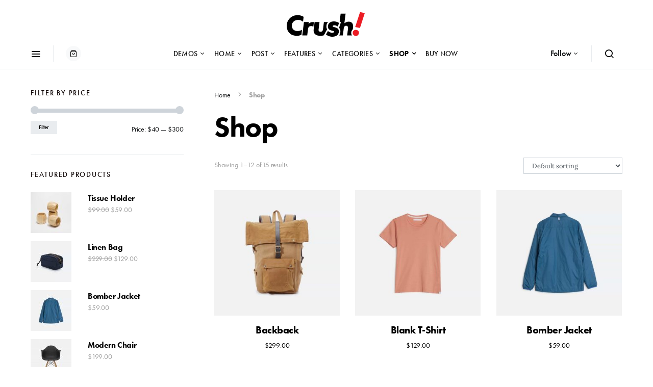

--- FILE ---
content_type: text/html; charset=UTF-8
request_url: https://spotlightthe.me/crush/shop/?sidebar=left
body_size: 18024
content:
<!doctype html><html lang="en-US" class="wf-loading"><head><meta charset="UTF-8"><meta name="viewport" content="width=device-width, initial-scale=1"><link rel="profile" href="https://gmpg.org/xfn/11"><meta name='robots' content='index, follow, max-image-preview:large, max-snippet:-1, max-video-preview:-1' /><style>img:is([sizes="auto" i], [sizes^="auto," i]) { contain-intrinsic-size: 3000px 1500px }</style><link media="all" href="https://spotlightthe.me/crush/wp-content/cache/autoptimize/17/css/autoptimize_56337991479e8ce76ca5c20a0b55120d.css" rel="stylesheet"><link media="screen" href="https://spotlightthe.me/crush/wp-content/cache/autoptimize/17/css/autoptimize_4773cc3f2db0f7eeb0d9cf763ae5f363.css" rel="stylesheet"><link media="only screen and (max-width: 768px)" href="https://spotlightthe.me/crush/wp-content/cache/autoptimize/17/css/autoptimize_541e2ced151704f4ff1844c6de47ec02.css" rel="stylesheet"><title>Shop - Crush</title><link rel="canonical" href="https://spotlightthe.me/crush/shop/" /><link rel="next" href="https://spotlightthe.me/crush/shop/page/2/" /><meta property="og:locale" content="en_US" /><meta property="og:type" content="article" /><meta property="og:title" content="Shop - Crush" /><meta property="og:url" content="https://spotlightthe.me/crush/shop/" /><meta property="og:site_name" content="Crush" /><meta property="article:modified_time" content="2018-07-18T15:07:35+00:00" /><meta name="twitter:card" content="summary_large_image" /><meta name="twitter:label1" content="Written by" /><meta name="twitter:data1" content="codesupplyco" /> <script type="application/ld+json" class="yoast-schema-graph">{"@context":"https://schema.org","@graph":[{"@type":"WebPage","@id":"https://spotlightthe.me/crush/shop/","url":"https://spotlightthe.me/crush/shop/","name":"Shop - Crush","isPartOf":{"@id":"https://spotlightthe.me/crush/#website"},"primaryImageOfPage":{"@id":"https://spotlightthe.me/crush/shop/#primaryimage"},"image":{"@id":"https://spotlightthe.me/crush/shop/#primaryimage"},"thumbnailUrl":"https://spotlightthe.me/crush/wp-content/uploads/sites/17/product-08.jpg","datePublished":"2018-07-18T12:29:28+00:00","dateModified":"2018-07-18T15:07:35+00:00","breadcrumb":{"@id":"https://spotlightthe.me/crush/shop/#breadcrumb"},"inLanguage":"en-US","potentialAction":[{"@type":"ReadAction","target":["https://spotlightthe.me/crush/shop/"]}]},{"@type":"ImageObject","inLanguage":"en-US","@id":"https://spotlightthe.me/crush/shop/#primaryimage","url":"https://spotlightthe.me/crush/wp-content/uploads/sites/17/product-08.jpg","contentUrl":"https://spotlightthe.me/crush/wp-content/uploads/sites/17/product-08.jpg","width":1425,"height":1425},{"@type":"BreadcrumbList","@id":"https://spotlightthe.me/crush/shop/#breadcrumb","itemListElement":[{"@type":"ListItem","position":1,"name":"Home","item":"https://spotlightthe.me/crush/"},{"@type":"ListItem","position":2,"name":"Shop"}]},{"@type":"WebSite","@id":"https://spotlightthe.me/crush/#website","url":"https://spotlightthe.me/crush/","name":"Crush","description":"Self-Made Entrepreneurs","potentialAction":[{"@type":"SearchAction","target":{"@type":"EntryPoint","urlTemplate":"https://spotlightthe.me/crush/?s={search_term_string}"},"query-input":{"@type":"PropertyValueSpecification","valueRequired":true,"valueName":"search_term_string"}}],"inLanguage":"en-US"}]}</script> <link rel="alternate" type="application/rss+xml" title="Crush &raquo; Feed" href="https://spotlightthe.me/crush/feed/" /><link rel="alternate" type="application/rss+xml" title="Crush &raquo; Comments Feed" href="https://spotlightthe.me/crush/comments/feed/" /><link rel="alternate" type="application/rss+xml" title="Crush &raquo; Products Feed" href="https://spotlightthe.me/crush/shop/feed/" /><link rel='alternate stylesheet' id='powerkit-icons-css' href='https://spotlightthe.me/crush/wp-content/plugins/powerkit/assets/fonts/powerkit-icons.woff?ver=3.0.1' as='font' type='font/wof' crossorigin /><style id='wp-emoji-styles-inline-css'>img.wp-smiley, img.emoji {
		display: inline !important;
		border: none !important;
		box-shadow: none !important;
		height: 1em !important;
		width: 1em !important;
		margin: 0 0.07em !important;
		vertical-align: -0.1em !important;
		background: none !important;
		padding: 0 !important;
	}</style><style id='classic-theme-styles-inline-css'>/*! This file is auto-generated */
.wp-block-button__link{color:#fff;background-color:#32373c;border-radius:9999px;box-shadow:none;text-decoration:none;padding:calc(.667em + 2px) calc(1.333em + 2px);font-size:1.125em}.wp-block-file__button{background:#32373c;color:#fff;text-decoration:none}</style><style id='co-authors-plus-coauthors-style-inline-css'>.wp-block-co-authors-plus-coauthors.is-layout-flow [class*=wp-block-co-authors-plus]{display:inline}</style><style id='co-authors-plus-avatar-style-inline-css'>.wp-block-co-authors-plus-avatar :where(img){height:auto;max-width:100%;vertical-align:bottom}.wp-block-co-authors-plus-coauthors.is-layout-flow .wp-block-co-authors-plus-avatar :where(img){vertical-align:middle}.wp-block-co-authors-plus-avatar:is(.alignleft,.alignright){display:table}.wp-block-co-authors-plus-avatar.aligncenter{display:table;margin-inline:auto}</style><style id='co-authors-plus-image-style-inline-css'>.wp-block-co-authors-plus-image{margin-bottom:0}.wp-block-co-authors-plus-image :where(img){height:auto;max-width:100%;vertical-align:bottom}.wp-block-co-authors-plus-coauthors.is-layout-flow .wp-block-co-authors-plus-image :where(img){vertical-align:middle}.wp-block-co-authors-plus-image:is(.alignfull,.alignwide) :where(img){width:100%}.wp-block-co-authors-plus-image:is(.alignleft,.alignright){display:table}.wp-block-co-authors-plus-image.aligncenter{display:table;margin-inline:auto}</style><style id='global-styles-inline-css'>:root{--wp--preset--aspect-ratio--square: 1;--wp--preset--aspect-ratio--4-3: 4/3;--wp--preset--aspect-ratio--3-4: 3/4;--wp--preset--aspect-ratio--3-2: 3/2;--wp--preset--aspect-ratio--2-3: 2/3;--wp--preset--aspect-ratio--16-9: 16/9;--wp--preset--aspect-ratio--9-16: 9/16;--wp--preset--color--black: #000000;--wp--preset--color--cyan-bluish-gray: #abb8c3;--wp--preset--color--white: #ffffff;--wp--preset--color--pale-pink: #f78da7;--wp--preset--color--vivid-red: #cf2e2e;--wp--preset--color--luminous-vivid-orange: #ff6900;--wp--preset--color--luminous-vivid-amber: #fcb900;--wp--preset--color--light-green-cyan: #7bdcb5;--wp--preset--color--vivid-green-cyan: #00d084;--wp--preset--color--pale-cyan-blue: #8ed1fc;--wp--preset--color--vivid-cyan-blue: #0693e3;--wp--preset--color--vivid-purple: #9b51e0;--wp--preset--gradient--vivid-cyan-blue-to-vivid-purple: linear-gradient(135deg,rgba(6,147,227,1) 0%,rgb(155,81,224) 100%);--wp--preset--gradient--light-green-cyan-to-vivid-green-cyan: linear-gradient(135deg,rgb(122,220,180) 0%,rgb(0,208,130) 100%);--wp--preset--gradient--luminous-vivid-amber-to-luminous-vivid-orange: linear-gradient(135deg,rgba(252,185,0,1) 0%,rgba(255,105,0,1) 100%);--wp--preset--gradient--luminous-vivid-orange-to-vivid-red: linear-gradient(135deg,rgba(255,105,0,1) 0%,rgb(207,46,46) 100%);--wp--preset--gradient--very-light-gray-to-cyan-bluish-gray: linear-gradient(135deg,rgb(238,238,238) 0%,rgb(169,184,195) 100%);--wp--preset--gradient--cool-to-warm-spectrum: linear-gradient(135deg,rgb(74,234,220) 0%,rgb(151,120,209) 20%,rgb(207,42,186) 40%,rgb(238,44,130) 60%,rgb(251,105,98) 80%,rgb(254,248,76) 100%);--wp--preset--gradient--blush-light-purple: linear-gradient(135deg,rgb(255,206,236) 0%,rgb(152,150,240) 100%);--wp--preset--gradient--blush-bordeaux: linear-gradient(135deg,rgb(254,205,165) 0%,rgb(254,45,45) 50%,rgb(107,0,62) 100%);--wp--preset--gradient--luminous-dusk: linear-gradient(135deg,rgb(255,203,112) 0%,rgb(199,81,192) 50%,rgb(65,88,208) 100%);--wp--preset--gradient--pale-ocean: linear-gradient(135deg,rgb(255,245,203) 0%,rgb(182,227,212) 50%,rgb(51,167,181) 100%);--wp--preset--gradient--electric-grass: linear-gradient(135deg,rgb(202,248,128) 0%,rgb(113,206,126) 100%);--wp--preset--gradient--midnight: linear-gradient(135deg,rgb(2,3,129) 0%,rgb(40,116,252) 100%);--wp--preset--font-size--small: 13px;--wp--preset--font-size--medium: 20px;--wp--preset--font-size--large: 36px;--wp--preset--font-size--x-large: 42px;--wp--preset--spacing--20: 0.44rem;--wp--preset--spacing--30: 0.67rem;--wp--preset--spacing--40: 1rem;--wp--preset--spacing--50: 1.5rem;--wp--preset--spacing--60: 2.25rem;--wp--preset--spacing--70: 3.38rem;--wp--preset--spacing--80: 5.06rem;--wp--preset--shadow--natural: 6px 6px 9px rgba(0, 0, 0, 0.2);--wp--preset--shadow--deep: 12px 12px 50px rgba(0, 0, 0, 0.4);--wp--preset--shadow--sharp: 6px 6px 0px rgba(0, 0, 0, 0.2);--wp--preset--shadow--outlined: 6px 6px 0px -3px rgba(255, 255, 255, 1), 6px 6px rgba(0, 0, 0, 1);--wp--preset--shadow--crisp: 6px 6px 0px rgba(0, 0, 0, 1);}:where(.is-layout-flex){gap: 0.5em;}:where(.is-layout-grid){gap: 0.5em;}body .is-layout-flex{display: flex;}.is-layout-flex{flex-wrap: wrap;align-items: center;}.is-layout-flex > :is(*, div){margin: 0;}body .is-layout-grid{display: grid;}.is-layout-grid > :is(*, div){margin: 0;}:where(.wp-block-columns.is-layout-flex){gap: 2em;}:where(.wp-block-columns.is-layout-grid){gap: 2em;}:where(.wp-block-post-template.is-layout-flex){gap: 1.25em;}:where(.wp-block-post-template.is-layout-grid){gap: 1.25em;}.has-black-color{color: var(--wp--preset--color--black) !important;}.has-cyan-bluish-gray-color{color: var(--wp--preset--color--cyan-bluish-gray) !important;}.has-white-color{color: var(--wp--preset--color--white) !important;}.has-pale-pink-color{color: var(--wp--preset--color--pale-pink) !important;}.has-vivid-red-color{color: var(--wp--preset--color--vivid-red) !important;}.has-luminous-vivid-orange-color{color: var(--wp--preset--color--luminous-vivid-orange) !important;}.has-luminous-vivid-amber-color{color: var(--wp--preset--color--luminous-vivid-amber) !important;}.has-light-green-cyan-color{color: var(--wp--preset--color--light-green-cyan) !important;}.has-vivid-green-cyan-color{color: var(--wp--preset--color--vivid-green-cyan) !important;}.has-pale-cyan-blue-color{color: var(--wp--preset--color--pale-cyan-blue) !important;}.has-vivid-cyan-blue-color{color: var(--wp--preset--color--vivid-cyan-blue) !important;}.has-vivid-purple-color{color: var(--wp--preset--color--vivid-purple) !important;}.has-black-background-color{background-color: var(--wp--preset--color--black) !important;}.has-cyan-bluish-gray-background-color{background-color: var(--wp--preset--color--cyan-bluish-gray) !important;}.has-white-background-color{background-color: var(--wp--preset--color--white) !important;}.has-pale-pink-background-color{background-color: var(--wp--preset--color--pale-pink) !important;}.has-vivid-red-background-color{background-color: var(--wp--preset--color--vivid-red) !important;}.has-luminous-vivid-orange-background-color{background-color: var(--wp--preset--color--luminous-vivid-orange) !important;}.has-luminous-vivid-amber-background-color{background-color: var(--wp--preset--color--luminous-vivid-amber) !important;}.has-light-green-cyan-background-color{background-color: var(--wp--preset--color--light-green-cyan) !important;}.has-vivid-green-cyan-background-color{background-color: var(--wp--preset--color--vivid-green-cyan) !important;}.has-pale-cyan-blue-background-color{background-color: var(--wp--preset--color--pale-cyan-blue) !important;}.has-vivid-cyan-blue-background-color{background-color: var(--wp--preset--color--vivid-cyan-blue) !important;}.has-vivid-purple-background-color{background-color: var(--wp--preset--color--vivid-purple) !important;}.has-black-border-color{border-color: var(--wp--preset--color--black) !important;}.has-cyan-bluish-gray-border-color{border-color: var(--wp--preset--color--cyan-bluish-gray) !important;}.has-white-border-color{border-color: var(--wp--preset--color--white) !important;}.has-pale-pink-border-color{border-color: var(--wp--preset--color--pale-pink) !important;}.has-vivid-red-border-color{border-color: var(--wp--preset--color--vivid-red) !important;}.has-luminous-vivid-orange-border-color{border-color: var(--wp--preset--color--luminous-vivid-orange) !important;}.has-luminous-vivid-amber-border-color{border-color: var(--wp--preset--color--luminous-vivid-amber) !important;}.has-light-green-cyan-border-color{border-color: var(--wp--preset--color--light-green-cyan) !important;}.has-vivid-green-cyan-border-color{border-color: var(--wp--preset--color--vivid-green-cyan) !important;}.has-pale-cyan-blue-border-color{border-color: var(--wp--preset--color--pale-cyan-blue) !important;}.has-vivid-cyan-blue-border-color{border-color: var(--wp--preset--color--vivid-cyan-blue) !important;}.has-vivid-purple-border-color{border-color: var(--wp--preset--color--vivid-purple) !important;}.has-vivid-cyan-blue-to-vivid-purple-gradient-background{background: var(--wp--preset--gradient--vivid-cyan-blue-to-vivid-purple) !important;}.has-light-green-cyan-to-vivid-green-cyan-gradient-background{background: var(--wp--preset--gradient--light-green-cyan-to-vivid-green-cyan) !important;}.has-luminous-vivid-amber-to-luminous-vivid-orange-gradient-background{background: var(--wp--preset--gradient--luminous-vivid-amber-to-luminous-vivid-orange) !important;}.has-luminous-vivid-orange-to-vivid-red-gradient-background{background: var(--wp--preset--gradient--luminous-vivid-orange-to-vivid-red) !important;}.has-very-light-gray-to-cyan-bluish-gray-gradient-background{background: var(--wp--preset--gradient--very-light-gray-to-cyan-bluish-gray) !important;}.has-cool-to-warm-spectrum-gradient-background{background: var(--wp--preset--gradient--cool-to-warm-spectrum) !important;}.has-blush-light-purple-gradient-background{background: var(--wp--preset--gradient--blush-light-purple) !important;}.has-blush-bordeaux-gradient-background{background: var(--wp--preset--gradient--blush-bordeaux) !important;}.has-luminous-dusk-gradient-background{background: var(--wp--preset--gradient--luminous-dusk) !important;}.has-pale-ocean-gradient-background{background: var(--wp--preset--gradient--pale-ocean) !important;}.has-electric-grass-gradient-background{background: var(--wp--preset--gradient--electric-grass) !important;}.has-midnight-gradient-background{background: var(--wp--preset--gradient--midnight) !important;}.has-small-font-size{font-size: var(--wp--preset--font-size--small) !important;}.has-medium-font-size{font-size: var(--wp--preset--font-size--medium) !important;}.has-large-font-size{font-size: var(--wp--preset--font-size--large) !important;}.has-x-large-font-size{font-size: var(--wp--preset--font-size--x-large) !important;}
:where(.wp-block-post-template.is-layout-flex){gap: 1.25em;}:where(.wp-block-post-template.is-layout-grid){gap: 1.25em;}
:where(.wp-block-columns.is-layout-flex){gap: 2em;}:where(.wp-block-columns.is-layout-grid){gap: 2em;}
:root :where(.wp-block-pullquote){font-size: 1.5em;line-height: 1.6;}</style><style id='woocommerce-inline-inline-css'>.woocommerce form .form-row .required { visibility: visible; }</style><style id='searchwp-live-search-inline-css'>.searchwp-live-search-result .searchwp-live-search-result--title a {
  font-size: 16px;
}
.searchwp-live-search-result .searchwp-live-search-result--price {
  font-size: 14px;
}
.searchwp-live-search-result .searchwp-live-search-result--add-to-cart .button {
  font-size: 14px;
}</style><link rel="EditURI" type="application/rsd+xml" title="RSD" href="https://spotlightthe.me/crush/xmlrpc.php?rsd" /><meta name="generator" content="WordPress 6.8.1" /><meta name="generator" content="WooCommerce 5.7.2" /> <noscript><style>.woocommerce-product-gallery{ opacity: 1 !important; }</style></noscript> <style id="kirki-inline-styles">a:hover, .entry-content a, .must-log-in a, blockquote:before, .cs-bg-dark .footer-title, .cs-bg-dark .pk-social-links-scheme-bold:not(.pk-social-links-scheme-light-rounded) .pk-social-links-link .pk-social-links-icon{color:#dd3333;}.wp-block-button .wp-block-button__link:not(.has-background), button, .button, input[type="button"], input[type="reset"], input[type="submit"], .cs-bg-dark .pk-social-links-scheme-light-rounded .pk-social-links-link:hover .pk-social-links-icon, article .cs-overlay .post-categories a:hover, .post-format-icon > a:hover, .cs-list-articles > li > a:hover:before, .pk-bg-primary, .pk-button-primary, .pk-badge-primary, h2.pk-heading-numbered:before, .pk-post-item .pk-post-thumbnail a:hover .pk-post-number, .post-comments-show button{background-color:#dd3333;}.editor-styles-wrapper a{color:#dd3333;}.editor-styles-wrapper.cs-editor-styles-wrapper .wp-block-button .wp-block-button__link:not(.has-background){background-color:#dd3333;}.woocommerce div.product form.cart button[name="add-to-cart"], .woocommerce div.product form.cart button[type="submit"], .woocommerce .widget_shopping_cart .buttons a, .woocommerce .wc-proceed-to-checkout a.checkout-button.alt, .woocommerce ul.products li.product .onsale, .woocommerce #respond input#submit, .woocommerce span.onsale, .woocommerce-cart .return-to-shop a.button, .woocommerce-checkout #payment .button.alt{background-color:#dd3333;}.woocommerce .woocommerce-pagination .page-numbers li > a:hover, .woocommerce li.product .price a:hover, .woocommerce .star-rating{color:#dd3333;}.pk-bg-overlay, .pk-zoom-icon-popup:after{background-color:rgba(0,0,0,0.25);}.header-large .navbar-topbar, .header-large .offcanvas-header{background-color:#FFFFFF;}.navbar-primary, .header-default .offcanvas-header{background-color:#ffffff;}.navbar-nav .sub-menu, .navbar-nav .cs-mega-menu-has-categories .cs-mm-categories, .navbar-primary .navbar-dropdown-container{background-color:#f9f9f9;}.navbar-nav > li.menu-item-has-children > .sub-menu:after, .navbar-primary .navbar-dropdown-container:after{border-bottom-color:#f9f9f9;}.site-footer{background-color:#ffffff;}body{font-family:Lora;font-size:1rem;font-weight:400;letter-spacing:0px;}.editor-styles-wrapper.cs-editor-styles-wrapper{font-family:Lora;font-size:1rem;font-weight:400;letter-spacing:0px;}.cs-font-primary, button, .button, input[type="button"], input[type="reset"], input[type="submit"], .no-comments, .text-action, .cs-link-more, .share-total, .nav-links, .comment-reply-link, .post-tags a, .post-sidebar-tags a, .tagcloud a, .read-more, .navigation.pagination .nav-links > span, .navigation.pagination .nav-links > a, .pk-font-primary, .navbar-dropdown-btn-follow{font-family:"futura-pt",sans-serif;font-size:1rem;font-weight:500;letter-spacing:-0.0125em;text-transform:none;}.woocommerce #respond input#submit, .woocommerce a.button, .woocommerce button.button, .woocommerce input.button, .woocommerce #respond input#submit.alt, .woocommerce a.button.alt, .woocommerce button.button.alt, .woocommerce input.button.alt, .woocommerce-pagination, .woocommerce nav.woocommerce-pagination .page-numbers li > span, .woocommerce nav.woocommerce-pagination .page-numbers li > a, .woocommerce ul.products li.product .button, .woocommerce li.product .price, .woocommerce div.product .woocommerce-tabs ul.tabs li a, .woocommerce-form__label-for-checkbox span, .wc_payment_method.payment_method_bacs label, .wc_payment_method.payment_method_cheque label{font-family:"futura-pt",sans-serif;font-size:1rem;font-weight:500;letter-spacing:-0.0125em;text-transform:none;}label, .cs-font-secondary, .post-meta, .archive-count, .page-subtitle, .site-description, figcaption, .wp-block-image figcaption, .wp-block-audio figcaption, .wp-block-embed figcaption, .wp-block-pullquote cite, .wp-block-pullquote footer, .wp-block-pullquote .wp-block-pullquote__citation, .wp-block-quote cite, .post-format-icon, .comment-metadata, .says, .logged-in-as, .must-log-in, .wp-caption-text, .widget_rss ul li .rss-date, blockquote cite, div[class*="meta-"], span[class*="meta-"], small, .post-sidebar-shares .total-shares, .cs-breadcrumbs, .cs-homepage-category-count, .pk-font-secondary{font-family:"futura-pt",sans-serif;font-size:0.875rem;font-weight:400;letter-spacing:-0.0125em;text-transform:none;}.editor-styles-wrapper.cs-editor-styles-wrapper .wp-block-quote cite, .editor-styles-wrapper.cs-editor-styles-wrapper .wp-block-quote__citation, .editor-styles-wrapper.cs-editor-styles-wrapper .wp-block-image figcaption, .editor-styles-wrapper.cs-editor-styles-wrapper .wp-block-audio figcaption, .editor-styles-wrapper.cs-editor-styles-wrapper .wp-block-embed figcaption, .editor-styles-wrapper.cs-editor-styles-wrapper .wp-block-pullquote cite, .editor-styles-wrapper.cs-editor-styles-wrapper .wp-block-pullquote footer, .editor-styles-wrapper.cs-editor-styles-wrapper .wp-block-pullquote .wp-block-pullquote__citation{font-family:"futura-pt",sans-serif;font-size:0.875rem;font-weight:400;letter-spacing:-0.0125em;text-transform:none;}.navbar-cart .cart-quantity, .widget_shopping_cart .quantity, .woocommerce .widget_layered_nav_filters ul li a, .woocommerce.widget_layered_nav_filters ul li a, .woocommerce.widget_products ul.product_list_widget li, .woocommerce.widget_recently_viewed_products ul.product_list_widget li, .woocommerce.widget_recent_reviews ul.product_list_widget li, .woocommerce.widget_top_rated_products ul.product_list_widget li, .woocommerce .widget_price_filter .price_slider_amount, .woocommerce .woocommerce-result-count, .woocommerce ul.products li.product .price, .woocommerce .woocommerce-breadcrumb, .woocommerce .product_meta, .woocommerce span.onsale, .woocommerce-page .woocommerce-breadcrumb, .woocommerce-mini-cart__total total, .woocommerce-input-wrapper .select2-selection__rendered, .woocommerce table.shop_table.woocommerce-checkout-review-order-table th, .woocommerce table.shop_table.woocommerce-checkout-review-order-table td{font-family:"futura-pt",sans-serif;font-size:0.875rem;font-weight:400;letter-spacing:-0.0125em;text-transform:none;}.entry-content{font-family:inherit;font-size:inherit;font-weight:inherit;letter-spacing:inherit;}.editor-styles-wrapper .block-editor-block-list__layout, .editor-styles-wrapper .block-editor-block-list__layout p{font-family:inherit;font-size:inherit;font-weight:inherit;letter-spacing:inherit;}.woocommerce-tabs .entry-content{font-family:inherit;font-size:inherit;font-weight:inherit;letter-spacing:inherit;}h1, h2, h3, h4, h5, h6, .h1, .h2, .h3, .h4, .h5, .h6, .site-title, .comment-author .fn, blockquote, .wp-block-quote, .wp-block-cover .wp-block-cover-image-text, .wp-block-cover .wp-block-cover-text, .wp-block-cover h2, .wp-block-cover-image .wp-block-cover-image-text, .wp-block-cover-image .wp-block-cover-text, .wp-block-cover-image h2, .wp-block-pullquote p, p.has-drop-cap:not(:focus):first-letter, .pk-font-heading, .post-sidebar-date .reader-text{font-family:"futura-pt",sans-serif;font-weight:700;letter-spacing:-0.025em;text-transform:none;}.editor-styles-wrapper.cs-editor-styles-wrapper h1, .editor-styles-wrapper.cs-editor-styles-wrapper h2, .editor-styles-wrapper.cs-editor-styles-wrapper h3, .editor-styles-wrapper.cs-editor-styles-wrapper h4, .editor-styles-wrapper.cs-editor-styles-wrapper h5, .editor-styles-wrapper.cs-editor-styles-wrapper h6, .editor-styles-wrapper.cs-editor-styles-wrapper .h1, .editor-styles-wrapper.cs-editor-styles-wrapper .h2, .editor-styles-wrapper.cs-editor-styles-wrapper .h3, .editor-styles-wrapper.cs-editor-styles-wrapper .h4, .editor-styles-wrapper.cs-editor-styles-wrapper .h5, .editor-styles-wrapper.cs-editor-styles-wrapper .h6, .editor-styles-wrapper.cs-editor-styles-wrapper .editor-post-title__input, .editor-styles-wrapper.cs-editor-styles-wrapper .wp-block-quote, .editor-styles-wrapper.cs-editor-styles-wrapper .wp-block-quote p, .editor-styles-wrapper.cs-editor-styles-wrapper .wp-block-pullquote p, .editor-styles-wrapper.cs-editor-styles-wrapper .wp-block-freeform blockquote p:first-child, .editor-styles-wrapper.cs-editor-styles-wrapper .wp-block-cover .wp-block-cover-image-text, .editor-styles-wrapper.cs-editor-styles-wrapper .wp-block-cover .wp-block-cover-text, .editor-styles-wrapper.cs-editor-styles-wrapper .wp-block-cover-image .wp-block-cover-image-text, .editor-styles-wrapper.cs-editor-styles-wrapper .wp-block-cover-image .wp-block-cover-text, .editor-styles-wrapper.cs-editor-styles-wrapper .wp-block-cover-image h2, .editor-styles-wrapper.cs-editor-styles-wrapper .wp-block-cover h2, .editor-styles-wrapper.cs-editor-styles-wrapper p.has-drop-cap:not(:focus):first-letter{font-family:"futura-pt",sans-serif;font-weight:700;letter-spacing:-0.025em;text-transform:none;}.woocommerce ul.cart_list li a, .woocommerce ul.product_list_widget li a, .woocommerce div.product .woocommerce-tabs ul.tabs li, .woocommerce.widget_products span.product-title, .woocommerce.widget_recently_viewed_products span.product-title, .woocommerce.widget_recent_reviews span.product-title, .woocommerce.widget_top_rated_products span.product-title, .woocommerce-loop-product__title, .woocommerce table.shop_table th, .woocommerce-tabs .panel h2, .related.products > h2, .upsells.products > h2{font-family:"futura-pt",sans-serif;font-weight:700;letter-spacing:-0.025em;text-transform:none;}.title-block, .pk-font-block{font-family:"futura-pt",sans-serif;font-size:0.875rem;font-weight:500;letter-spacing:0.125em;text-transform:uppercase;color:#0a0101;}.woocommerce .woocommerce-tabs .panel h2, .woocommerce .related.products > h2, .woocommerce .upsells.products > h2 , .woocommerce ul.order_details li, .woocommerce-order-details .woocommerce-order-details__title, .woocommerce-customer-details .woocommerce-column__title, .woocommerce-account .addresses .title h3, .woocommerce-checkout h3, .woocommerce-EditAccountForm legend, .cross-sells > h2, .cart_totals > h2{font-family:"futura-pt",sans-serif;font-size:0.875rem;font-weight:500;letter-spacing:0.125em;text-transform:uppercase;color:#0a0101;}.navbar-nav > li > a, .cs-mega-menu-child > a, .widget_archive li, .widget_categories li, .widget_meta li a, .widget_nav_menu .menu > li > a, .widget_pages .page_item a{font-family:"futura-pt",sans-serif;font-size:0.875rem;font-weight:500;letter-spacing:0.025em;text-transform:uppercase;}.navbar-nav .sub-menu > li > a, .widget_categories .children li a, .widget_nav_menu .sub-menu > li > a{font-family:"futura-pt",sans-serif;font-size:0.875rem;font-weight:400;letter-spacing:0px;text-transform:uppercase;}/* cyrillic-ext */
@font-face {
  font-family: 'Lora';
  font-style: italic;
  font-weight: 400;
  font-display: swap;
  src: url(https://spotlightthe.me/crush/wp-content/fonts/lora/0QIhMX1D_JOuMw_LLPtLp_A.woff2) format('woff2');
  unicode-range: U+0460-052F, U+1C80-1C8A, U+20B4, U+2DE0-2DFF, U+A640-A69F, U+FE2E-FE2F;
}
/* cyrillic */
@font-face {
  font-family: 'Lora';
  font-style: italic;
  font-weight: 400;
  font-display: swap;
  src: url(https://spotlightthe.me/crush/wp-content/fonts/lora/0QIhMX1D_JOuMw_LJftLp_A.woff2) format('woff2');
  unicode-range: U+0301, U+0400-045F, U+0490-0491, U+04B0-04B1, U+2116;
}
/* math */
@font-face {
  font-family: 'Lora';
  font-style: italic;
  font-weight: 400;
  font-display: swap;
  src: url(https://spotlightthe.me/crush/wp-content/fonts/lora/0QIhMX1D_JOuMw_LXftLp_A.woff2) format('woff2');
  unicode-range: U+0302-0303, U+0305, U+0307-0308, U+0310, U+0312, U+0315, U+031A, U+0326-0327, U+032C, U+032F-0330, U+0332-0333, U+0338, U+033A, U+0346, U+034D, U+0391-03A1, U+03A3-03A9, U+03B1-03C9, U+03D1, U+03D5-03D6, U+03F0-03F1, U+03F4-03F5, U+2016-2017, U+2034-2038, U+203C, U+2040, U+2043, U+2047, U+2050, U+2057, U+205F, U+2070-2071, U+2074-208E, U+2090-209C, U+20D0-20DC, U+20E1, U+20E5-20EF, U+2100-2112, U+2114-2115, U+2117-2121, U+2123-214F, U+2190, U+2192, U+2194-21AE, U+21B0-21E5, U+21F1-21F2, U+21F4-2211, U+2213-2214, U+2216-22FF, U+2308-230B, U+2310, U+2319, U+231C-2321, U+2336-237A, U+237C, U+2395, U+239B-23B7, U+23D0, U+23DC-23E1, U+2474-2475, U+25AF, U+25B3, U+25B7, U+25BD, U+25C1, U+25CA, U+25CC, U+25FB, U+266D-266F, U+27C0-27FF, U+2900-2AFF, U+2B0E-2B11, U+2B30-2B4C, U+2BFE, U+3030, U+FF5B, U+FF5D, U+1D400-1D7FF, U+1EE00-1EEFF;
}
/* symbols */
@font-face {
  font-family: 'Lora';
  font-style: italic;
  font-weight: 400;
  font-display: swap;
  src: url(https://spotlightthe.me/crush/wp-content/fonts/lora/0QIhMX1D_JOuMw_LT_tLp_A.woff2) format('woff2');
  unicode-range: U+0001-000C, U+000E-001F, U+007F-009F, U+20DD-20E0, U+20E2-20E4, U+2150-218F, U+2190, U+2192, U+2194-2199, U+21AF, U+21E6-21F0, U+21F3, U+2218-2219, U+2299, U+22C4-22C6, U+2300-243F, U+2440-244A, U+2460-24FF, U+25A0-27BF, U+2800-28FF, U+2921-2922, U+2981, U+29BF, U+29EB, U+2B00-2BFF, U+4DC0-4DFF, U+FFF9-FFFB, U+10140-1018E, U+10190-1019C, U+101A0, U+101D0-101FD, U+102E0-102FB, U+10E60-10E7E, U+1D2C0-1D2D3, U+1D2E0-1D37F, U+1F000-1F0FF, U+1F100-1F1AD, U+1F1E6-1F1FF, U+1F30D-1F30F, U+1F315, U+1F31C, U+1F31E, U+1F320-1F32C, U+1F336, U+1F378, U+1F37D, U+1F382, U+1F393-1F39F, U+1F3A7-1F3A8, U+1F3AC-1F3AF, U+1F3C2, U+1F3C4-1F3C6, U+1F3CA-1F3CE, U+1F3D4-1F3E0, U+1F3ED, U+1F3F1-1F3F3, U+1F3F5-1F3F7, U+1F408, U+1F415, U+1F41F, U+1F426, U+1F43F, U+1F441-1F442, U+1F444, U+1F446-1F449, U+1F44C-1F44E, U+1F453, U+1F46A, U+1F47D, U+1F4A3, U+1F4B0, U+1F4B3, U+1F4B9, U+1F4BB, U+1F4BF, U+1F4C8-1F4CB, U+1F4D6, U+1F4DA, U+1F4DF, U+1F4E3-1F4E6, U+1F4EA-1F4ED, U+1F4F7, U+1F4F9-1F4FB, U+1F4FD-1F4FE, U+1F503, U+1F507-1F50B, U+1F50D, U+1F512-1F513, U+1F53E-1F54A, U+1F54F-1F5FA, U+1F610, U+1F650-1F67F, U+1F687, U+1F68D, U+1F691, U+1F694, U+1F698, U+1F6AD, U+1F6B2, U+1F6B9-1F6BA, U+1F6BC, U+1F6C6-1F6CF, U+1F6D3-1F6D7, U+1F6E0-1F6EA, U+1F6F0-1F6F3, U+1F6F7-1F6FC, U+1F700-1F7FF, U+1F800-1F80B, U+1F810-1F847, U+1F850-1F859, U+1F860-1F887, U+1F890-1F8AD, U+1F8B0-1F8BB, U+1F8C0-1F8C1, U+1F900-1F90B, U+1F93B, U+1F946, U+1F984, U+1F996, U+1F9E9, U+1FA00-1FA6F, U+1FA70-1FA7C, U+1FA80-1FA89, U+1FA8F-1FAC6, U+1FACE-1FADC, U+1FADF-1FAE9, U+1FAF0-1FAF8, U+1FB00-1FBFF;
}
/* vietnamese */
@font-face {
  font-family: 'Lora';
  font-style: italic;
  font-weight: 400;
  font-display: swap;
  src: url(https://spotlightthe.me/crush/wp-content/fonts/lora/0QIhMX1D_JOuMw_LLvtLp_A.woff2) format('woff2');
  unicode-range: U+0102-0103, U+0110-0111, U+0128-0129, U+0168-0169, U+01A0-01A1, U+01AF-01B0, U+0300-0301, U+0303-0304, U+0308-0309, U+0323, U+0329, U+1EA0-1EF9, U+20AB;
}
/* latin-ext */
@font-face {
  font-family: 'Lora';
  font-style: italic;
  font-weight: 400;
  font-display: swap;
  src: url(https://spotlightthe.me/crush/wp-content/fonts/lora/0QIhMX1D_JOuMw_LL_tLp_A.woff2) format('woff2');
  unicode-range: U+0100-02BA, U+02BD-02C5, U+02C7-02CC, U+02CE-02D7, U+02DD-02FF, U+0304, U+0308, U+0329, U+1D00-1DBF, U+1E00-1E9F, U+1EF2-1EFF, U+2020, U+20A0-20AB, U+20AD-20C0, U+2113, U+2C60-2C7F, U+A720-A7FF;
}
/* latin */
@font-face {
  font-family: 'Lora';
  font-style: italic;
  font-weight: 400;
  font-display: swap;
  src: url(https://spotlightthe.me/crush/wp-content/fonts/lora/0QIhMX1D_JOuMw_LIftL.woff2) format('woff2');
  unicode-range: U+0000-00FF, U+0131, U+0152-0153, U+02BB-02BC, U+02C6, U+02DA, U+02DC, U+0304, U+0308, U+0329, U+2000-206F, U+20AC, U+2122, U+2191, U+2193, U+2212, U+2215, U+FEFF, U+FFFD;
}
/* cyrillic-ext */
@font-face {
  font-family: 'Lora';
  font-style: italic;
  font-weight: 700;
  font-display: swap;
  src: url(https://spotlightthe.me/crush/wp-content/fonts/lora/0QIhMX1D_JOuMw_LLPtLp_A.woff2) format('woff2');
  unicode-range: U+0460-052F, U+1C80-1C8A, U+20B4, U+2DE0-2DFF, U+A640-A69F, U+FE2E-FE2F;
}
/* cyrillic */
@font-face {
  font-family: 'Lora';
  font-style: italic;
  font-weight: 700;
  font-display: swap;
  src: url(https://spotlightthe.me/crush/wp-content/fonts/lora/0QIhMX1D_JOuMw_LJftLp_A.woff2) format('woff2');
  unicode-range: U+0301, U+0400-045F, U+0490-0491, U+04B0-04B1, U+2116;
}
/* math */
@font-face {
  font-family: 'Lora';
  font-style: italic;
  font-weight: 700;
  font-display: swap;
  src: url(https://spotlightthe.me/crush/wp-content/fonts/lora/0QIhMX1D_JOuMw_LXftLp_A.woff2) format('woff2');
  unicode-range: U+0302-0303, U+0305, U+0307-0308, U+0310, U+0312, U+0315, U+031A, U+0326-0327, U+032C, U+032F-0330, U+0332-0333, U+0338, U+033A, U+0346, U+034D, U+0391-03A1, U+03A3-03A9, U+03B1-03C9, U+03D1, U+03D5-03D6, U+03F0-03F1, U+03F4-03F5, U+2016-2017, U+2034-2038, U+203C, U+2040, U+2043, U+2047, U+2050, U+2057, U+205F, U+2070-2071, U+2074-208E, U+2090-209C, U+20D0-20DC, U+20E1, U+20E5-20EF, U+2100-2112, U+2114-2115, U+2117-2121, U+2123-214F, U+2190, U+2192, U+2194-21AE, U+21B0-21E5, U+21F1-21F2, U+21F4-2211, U+2213-2214, U+2216-22FF, U+2308-230B, U+2310, U+2319, U+231C-2321, U+2336-237A, U+237C, U+2395, U+239B-23B7, U+23D0, U+23DC-23E1, U+2474-2475, U+25AF, U+25B3, U+25B7, U+25BD, U+25C1, U+25CA, U+25CC, U+25FB, U+266D-266F, U+27C0-27FF, U+2900-2AFF, U+2B0E-2B11, U+2B30-2B4C, U+2BFE, U+3030, U+FF5B, U+FF5D, U+1D400-1D7FF, U+1EE00-1EEFF;
}
/* symbols */
@font-face {
  font-family: 'Lora';
  font-style: italic;
  font-weight: 700;
  font-display: swap;
  src: url(https://spotlightthe.me/crush/wp-content/fonts/lora/0QIhMX1D_JOuMw_LT_tLp_A.woff2) format('woff2');
  unicode-range: U+0001-000C, U+000E-001F, U+007F-009F, U+20DD-20E0, U+20E2-20E4, U+2150-218F, U+2190, U+2192, U+2194-2199, U+21AF, U+21E6-21F0, U+21F3, U+2218-2219, U+2299, U+22C4-22C6, U+2300-243F, U+2440-244A, U+2460-24FF, U+25A0-27BF, U+2800-28FF, U+2921-2922, U+2981, U+29BF, U+29EB, U+2B00-2BFF, U+4DC0-4DFF, U+FFF9-FFFB, U+10140-1018E, U+10190-1019C, U+101A0, U+101D0-101FD, U+102E0-102FB, U+10E60-10E7E, U+1D2C0-1D2D3, U+1D2E0-1D37F, U+1F000-1F0FF, U+1F100-1F1AD, U+1F1E6-1F1FF, U+1F30D-1F30F, U+1F315, U+1F31C, U+1F31E, U+1F320-1F32C, U+1F336, U+1F378, U+1F37D, U+1F382, U+1F393-1F39F, U+1F3A7-1F3A8, U+1F3AC-1F3AF, U+1F3C2, U+1F3C4-1F3C6, U+1F3CA-1F3CE, U+1F3D4-1F3E0, U+1F3ED, U+1F3F1-1F3F3, U+1F3F5-1F3F7, U+1F408, U+1F415, U+1F41F, U+1F426, U+1F43F, U+1F441-1F442, U+1F444, U+1F446-1F449, U+1F44C-1F44E, U+1F453, U+1F46A, U+1F47D, U+1F4A3, U+1F4B0, U+1F4B3, U+1F4B9, U+1F4BB, U+1F4BF, U+1F4C8-1F4CB, U+1F4D6, U+1F4DA, U+1F4DF, U+1F4E3-1F4E6, U+1F4EA-1F4ED, U+1F4F7, U+1F4F9-1F4FB, U+1F4FD-1F4FE, U+1F503, U+1F507-1F50B, U+1F50D, U+1F512-1F513, U+1F53E-1F54A, U+1F54F-1F5FA, U+1F610, U+1F650-1F67F, U+1F687, U+1F68D, U+1F691, U+1F694, U+1F698, U+1F6AD, U+1F6B2, U+1F6B9-1F6BA, U+1F6BC, U+1F6C6-1F6CF, U+1F6D3-1F6D7, U+1F6E0-1F6EA, U+1F6F0-1F6F3, U+1F6F7-1F6FC, U+1F700-1F7FF, U+1F800-1F80B, U+1F810-1F847, U+1F850-1F859, U+1F860-1F887, U+1F890-1F8AD, U+1F8B0-1F8BB, U+1F8C0-1F8C1, U+1F900-1F90B, U+1F93B, U+1F946, U+1F984, U+1F996, U+1F9E9, U+1FA00-1FA6F, U+1FA70-1FA7C, U+1FA80-1FA89, U+1FA8F-1FAC6, U+1FACE-1FADC, U+1FADF-1FAE9, U+1FAF0-1FAF8, U+1FB00-1FBFF;
}
/* vietnamese */
@font-face {
  font-family: 'Lora';
  font-style: italic;
  font-weight: 700;
  font-display: swap;
  src: url(https://spotlightthe.me/crush/wp-content/fonts/lora/0QIhMX1D_JOuMw_LLvtLp_A.woff2) format('woff2');
  unicode-range: U+0102-0103, U+0110-0111, U+0128-0129, U+0168-0169, U+01A0-01A1, U+01AF-01B0, U+0300-0301, U+0303-0304, U+0308-0309, U+0323, U+0329, U+1EA0-1EF9, U+20AB;
}
/* latin-ext */
@font-face {
  font-family: 'Lora';
  font-style: italic;
  font-weight: 700;
  font-display: swap;
  src: url(https://spotlightthe.me/crush/wp-content/fonts/lora/0QIhMX1D_JOuMw_LL_tLp_A.woff2) format('woff2');
  unicode-range: U+0100-02BA, U+02BD-02C5, U+02C7-02CC, U+02CE-02D7, U+02DD-02FF, U+0304, U+0308, U+0329, U+1D00-1DBF, U+1E00-1E9F, U+1EF2-1EFF, U+2020, U+20A0-20AB, U+20AD-20C0, U+2113, U+2C60-2C7F, U+A720-A7FF;
}
/* latin */
@font-face {
  font-family: 'Lora';
  font-style: italic;
  font-weight: 700;
  font-display: swap;
  src: url(https://spotlightthe.me/crush/wp-content/fonts/lora/0QIhMX1D_JOuMw_LIftL.woff2) format('woff2');
  unicode-range: U+0000-00FF, U+0131, U+0152-0153, U+02BB-02BC, U+02C6, U+02DA, U+02DC, U+0304, U+0308, U+0329, U+2000-206F, U+20AC, U+2122, U+2191, U+2193, U+2212, U+2215, U+FEFF, U+FFFD;
}
/* cyrillic-ext */
@font-face {
  font-family: 'Lora';
  font-style: normal;
  font-weight: 400;
  font-display: swap;
  src: url(https://spotlightthe.me/crush/wp-content/fonts/lora/0QIvMX1D_JOuMwf7I-NP.woff2) format('woff2');
  unicode-range: U+0460-052F, U+1C80-1C8A, U+20B4, U+2DE0-2DFF, U+A640-A69F, U+FE2E-FE2F;
}
/* cyrillic */
@font-face {
  font-family: 'Lora';
  font-style: normal;
  font-weight: 400;
  font-display: swap;
  src: url(https://spotlightthe.me/crush/wp-content/fonts/lora/0QIvMX1D_JOuMw77I-NP.woff2) format('woff2');
  unicode-range: U+0301, U+0400-045F, U+0490-0491, U+04B0-04B1, U+2116;
}
/* math */
@font-face {
  font-family: 'Lora';
  font-style: normal;
  font-weight: 400;
  font-display: swap;
  src: url(https://spotlightthe.me/crush/wp-content/fonts/lora/0QIvMX1D_JOuM3b7I-NP.woff2) format('woff2');
  unicode-range: U+0302-0303, U+0305, U+0307-0308, U+0310, U+0312, U+0315, U+031A, U+0326-0327, U+032C, U+032F-0330, U+0332-0333, U+0338, U+033A, U+0346, U+034D, U+0391-03A1, U+03A3-03A9, U+03B1-03C9, U+03D1, U+03D5-03D6, U+03F0-03F1, U+03F4-03F5, U+2016-2017, U+2034-2038, U+203C, U+2040, U+2043, U+2047, U+2050, U+2057, U+205F, U+2070-2071, U+2074-208E, U+2090-209C, U+20D0-20DC, U+20E1, U+20E5-20EF, U+2100-2112, U+2114-2115, U+2117-2121, U+2123-214F, U+2190, U+2192, U+2194-21AE, U+21B0-21E5, U+21F1-21F2, U+21F4-2211, U+2213-2214, U+2216-22FF, U+2308-230B, U+2310, U+2319, U+231C-2321, U+2336-237A, U+237C, U+2395, U+239B-23B7, U+23D0, U+23DC-23E1, U+2474-2475, U+25AF, U+25B3, U+25B7, U+25BD, U+25C1, U+25CA, U+25CC, U+25FB, U+266D-266F, U+27C0-27FF, U+2900-2AFF, U+2B0E-2B11, U+2B30-2B4C, U+2BFE, U+3030, U+FF5B, U+FF5D, U+1D400-1D7FF, U+1EE00-1EEFF;
}
/* symbols */
@font-face {
  font-family: 'Lora';
  font-style: normal;
  font-weight: 400;
  font-display: swap;
  src: url(https://spotlightthe.me/crush/wp-content/fonts/lora/0QIvMX1D_JOuM2T7I-NP.woff2) format('woff2');
  unicode-range: U+0001-000C, U+000E-001F, U+007F-009F, U+20DD-20E0, U+20E2-20E4, U+2150-218F, U+2190, U+2192, U+2194-2199, U+21AF, U+21E6-21F0, U+21F3, U+2218-2219, U+2299, U+22C4-22C6, U+2300-243F, U+2440-244A, U+2460-24FF, U+25A0-27BF, U+2800-28FF, U+2921-2922, U+2981, U+29BF, U+29EB, U+2B00-2BFF, U+4DC0-4DFF, U+FFF9-FFFB, U+10140-1018E, U+10190-1019C, U+101A0, U+101D0-101FD, U+102E0-102FB, U+10E60-10E7E, U+1D2C0-1D2D3, U+1D2E0-1D37F, U+1F000-1F0FF, U+1F100-1F1AD, U+1F1E6-1F1FF, U+1F30D-1F30F, U+1F315, U+1F31C, U+1F31E, U+1F320-1F32C, U+1F336, U+1F378, U+1F37D, U+1F382, U+1F393-1F39F, U+1F3A7-1F3A8, U+1F3AC-1F3AF, U+1F3C2, U+1F3C4-1F3C6, U+1F3CA-1F3CE, U+1F3D4-1F3E0, U+1F3ED, U+1F3F1-1F3F3, U+1F3F5-1F3F7, U+1F408, U+1F415, U+1F41F, U+1F426, U+1F43F, U+1F441-1F442, U+1F444, U+1F446-1F449, U+1F44C-1F44E, U+1F453, U+1F46A, U+1F47D, U+1F4A3, U+1F4B0, U+1F4B3, U+1F4B9, U+1F4BB, U+1F4BF, U+1F4C8-1F4CB, U+1F4D6, U+1F4DA, U+1F4DF, U+1F4E3-1F4E6, U+1F4EA-1F4ED, U+1F4F7, U+1F4F9-1F4FB, U+1F4FD-1F4FE, U+1F503, U+1F507-1F50B, U+1F50D, U+1F512-1F513, U+1F53E-1F54A, U+1F54F-1F5FA, U+1F610, U+1F650-1F67F, U+1F687, U+1F68D, U+1F691, U+1F694, U+1F698, U+1F6AD, U+1F6B2, U+1F6B9-1F6BA, U+1F6BC, U+1F6C6-1F6CF, U+1F6D3-1F6D7, U+1F6E0-1F6EA, U+1F6F0-1F6F3, U+1F6F7-1F6FC, U+1F700-1F7FF, U+1F800-1F80B, U+1F810-1F847, U+1F850-1F859, U+1F860-1F887, U+1F890-1F8AD, U+1F8B0-1F8BB, U+1F8C0-1F8C1, U+1F900-1F90B, U+1F93B, U+1F946, U+1F984, U+1F996, U+1F9E9, U+1FA00-1FA6F, U+1FA70-1FA7C, U+1FA80-1FA89, U+1FA8F-1FAC6, U+1FACE-1FADC, U+1FADF-1FAE9, U+1FAF0-1FAF8, U+1FB00-1FBFF;
}
/* vietnamese */
@font-face {
  font-family: 'Lora';
  font-style: normal;
  font-weight: 400;
  font-display: swap;
  src: url(https://spotlightthe.me/crush/wp-content/fonts/lora/0QIvMX1D_JOuMwX7I-NP.woff2) format('woff2');
  unicode-range: U+0102-0103, U+0110-0111, U+0128-0129, U+0168-0169, U+01A0-01A1, U+01AF-01B0, U+0300-0301, U+0303-0304, U+0308-0309, U+0323, U+0329, U+1EA0-1EF9, U+20AB;
}
/* latin-ext */
@font-face {
  font-family: 'Lora';
  font-style: normal;
  font-weight: 400;
  font-display: swap;
  src: url(https://spotlightthe.me/crush/wp-content/fonts/lora/0QIvMX1D_JOuMwT7I-NP.woff2) format('woff2');
  unicode-range: U+0100-02BA, U+02BD-02C5, U+02C7-02CC, U+02CE-02D7, U+02DD-02FF, U+0304, U+0308, U+0329, U+1D00-1DBF, U+1E00-1E9F, U+1EF2-1EFF, U+2020, U+20A0-20AB, U+20AD-20C0, U+2113, U+2C60-2C7F, U+A720-A7FF;
}
/* latin */
@font-face {
  font-family: 'Lora';
  font-style: normal;
  font-weight: 400;
  font-display: swap;
  src: url(https://spotlightthe.me/crush/wp-content/fonts/lora/0QIvMX1D_JOuMwr7Iw.woff2) format('woff2');
  unicode-range: U+0000-00FF, U+0131, U+0152-0153, U+02BB-02BC, U+02C6, U+02DA, U+02DC, U+0304, U+0308, U+0329, U+2000-206F, U+20AC, U+2122, U+2191, U+2193, U+2212, U+2215, U+FEFF, U+FFFD;
}
/* cyrillic-ext */
@font-face {
  font-family: 'Lora';
  font-style: normal;
  font-weight: 700;
  font-display: swap;
  src: url(https://spotlightthe.me/crush/wp-content/fonts/lora/0QIvMX1D_JOuMwf7I-NP.woff2) format('woff2');
  unicode-range: U+0460-052F, U+1C80-1C8A, U+20B4, U+2DE0-2DFF, U+A640-A69F, U+FE2E-FE2F;
}
/* cyrillic */
@font-face {
  font-family: 'Lora';
  font-style: normal;
  font-weight: 700;
  font-display: swap;
  src: url(https://spotlightthe.me/crush/wp-content/fonts/lora/0QIvMX1D_JOuMw77I-NP.woff2) format('woff2');
  unicode-range: U+0301, U+0400-045F, U+0490-0491, U+04B0-04B1, U+2116;
}
/* math */
@font-face {
  font-family: 'Lora';
  font-style: normal;
  font-weight: 700;
  font-display: swap;
  src: url(https://spotlightthe.me/crush/wp-content/fonts/lora/0QIvMX1D_JOuM3b7I-NP.woff2) format('woff2');
  unicode-range: U+0302-0303, U+0305, U+0307-0308, U+0310, U+0312, U+0315, U+031A, U+0326-0327, U+032C, U+032F-0330, U+0332-0333, U+0338, U+033A, U+0346, U+034D, U+0391-03A1, U+03A3-03A9, U+03B1-03C9, U+03D1, U+03D5-03D6, U+03F0-03F1, U+03F4-03F5, U+2016-2017, U+2034-2038, U+203C, U+2040, U+2043, U+2047, U+2050, U+2057, U+205F, U+2070-2071, U+2074-208E, U+2090-209C, U+20D0-20DC, U+20E1, U+20E5-20EF, U+2100-2112, U+2114-2115, U+2117-2121, U+2123-214F, U+2190, U+2192, U+2194-21AE, U+21B0-21E5, U+21F1-21F2, U+21F4-2211, U+2213-2214, U+2216-22FF, U+2308-230B, U+2310, U+2319, U+231C-2321, U+2336-237A, U+237C, U+2395, U+239B-23B7, U+23D0, U+23DC-23E1, U+2474-2475, U+25AF, U+25B3, U+25B7, U+25BD, U+25C1, U+25CA, U+25CC, U+25FB, U+266D-266F, U+27C0-27FF, U+2900-2AFF, U+2B0E-2B11, U+2B30-2B4C, U+2BFE, U+3030, U+FF5B, U+FF5D, U+1D400-1D7FF, U+1EE00-1EEFF;
}
/* symbols */
@font-face {
  font-family: 'Lora';
  font-style: normal;
  font-weight: 700;
  font-display: swap;
  src: url(https://spotlightthe.me/crush/wp-content/fonts/lora/0QIvMX1D_JOuM2T7I-NP.woff2) format('woff2');
  unicode-range: U+0001-000C, U+000E-001F, U+007F-009F, U+20DD-20E0, U+20E2-20E4, U+2150-218F, U+2190, U+2192, U+2194-2199, U+21AF, U+21E6-21F0, U+21F3, U+2218-2219, U+2299, U+22C4-22C6, U+2300-243F, U+2440-244A, U+2460-24FF, U+25A0-27BF, U+2800-28FF, U+2921-2922, U+2981, U+29BF, U+29EB, U+2B00-2BFF, U+4DC0-4DFF, U+FFF9-FFFB, U+10140-1018E, U+10190-1019C, U+101A0, U+101D0-101FD, U+102E0-102FB, U+10E60-10E7E, U+1D2C0-1D2D3, U+1D2E0-1D37F, U+1F000-1F0FF, U+1F100-1F1AD, U+1F1E6-1F1FF, U+1F30D-1F30F, U+1F315, U+1F31C, U+1F31E, U+1F320-1F32C, U+1F336, U+1F378, U+1F37D, U+1F382, U+1F393-1F39F, U+1F3A7-1F3A8, U+1F3AC-1F3AF, U+1F3C2, U+1F3C4-1F3C6, U+1F3CA-1F3CE, U+1F3D4-1F3E0, U+1F3ED, U+1F3F1-1F3F3, U+1F3F5-1F3F7, U+1F408, U+1F415, U+1F41F, U+1F426, U+1F43F, U+1F441-1F442, U+1F444, U+1F446-1F449, U+1F44C-1F44E, U+1F453, U+1F46A, U+1F47D, U+1F4A3, U+1F4B0, U+1F4B3, U+1F4B9, U+1F4BB, U+1F4BF, U+1F4C8-1F4CB, U+1F4D6, U+1F4DA, U+1F4DF, U+1F4E3-1F4E6, U+1F4EA-1F4ED, U+1F4F7, U+1F4F9-1F4FB, U+1F4FD-1F4FE, U+1F503, U+1F507-1F50B, U+1F50D, U+1F512-1F513, U+1F53E-1F54A, U+1F54F-1F5FA, U+1F610, U+1F650-1F67F, U+1F687, U+1F68D, U+1F691, U+1F694, U+1F698, U+1F6AD, U+1F6B2, U+1F6B9-1F6BA, U+1F6BC, U+1F6C6-1F6CF, U+1F6D3-1F6D7, U+1F6E0-1F6EA, U+1F6F0-1F6F3, U+1F6F7-1F6FC, U+1F700-1F7FF, U+1F800-1F80B, U+1F810-1F847, U+1F850-1F859, U+1F860-1F887, U+1F890-1F8AD, U+1F8B0-1F8BB, U+1F8C0-1F8C1, U+1F900-1F90B, U+1F93B, U+1F946, U+1F984, U+1F996, U+1F9E9, U+1FA00-1FA6F, U+1FA70-1FA7C, U+1FA80-1FA89, U+1FA8F-1FAC6, U+1FACE-1FADC, U+1FADF-1FAE9, U+1FAF0-1FAF8, U+1FB00-1FBFF;
}
/* vietnamese */
@font-face {
  font-family: 'Lora';
  font-style: normal;
  font-weight: 700;
  font-display: swap;
  src: url(https://spotlightthe.me/crush/wp-content/fonts/lora/0QIvMX1D_JOuMwX7I-NP.woff2) format('woff2');
  unicode-range: U+0102-0103, U+0110-0111, U+0128-0129, U+0168-0169, U+01A0-01A1, U+01AF-01B0, U+0300-0301, U+0303-0304, U+0308-0309, U+0323, U+0329, U+1EA0-1EF9, U+20AB;
}
/* latin-ext */
@font-face {
  font-family: 'Lora';
  font-style: normal;
  font-weight: 700;
  font-display: swap;
  src: url(https://spotlightthe.me/crush/wp-content/fonts/lora/0QIvMX1D_JOuMwT7I-NP.woff2) format('woff2');
  unicode-range: U+0100-02BA, U+02BD-02C5, U+02C7-02CC, U+02CE-02D7, U+02DD-02FF, U+0304, U+0308, U+0329, U+1D00-1DBF, U+1E00-1E9F, U+1EF2-1EFF, U+2020, U+20A0-20AB, U+20AD-20C0, U+2113, U+2C60-2C7F, U+A720-A7FF;
}
/* latin */
@font-face {
  font-family: 'Lora';
  font-style: normal;
  font-weight: 700;
  font-display: swap;
  src: url(https://spotlightthe.me/crush/wp-content/fonts/lora/0QIvMX1D_JOuMwr7Iw.woff2) format('woff2');
  unicode-range: U+0000-00FF, U+0131, U+0152-0153, U+02BB-02BC, U+02C6, U+02DA, U+02DC, U+0304, U+0308, U+0329, U+2000-206F, U+20AC, U+2122, U+2191, U+2193, U+2212, U+2215, U+FEFF, U+FFFD;
}/* cyrillic-ext */
@font-face {
  font-family: 'Lora';
  font-style: italic;
  font-weight: 400;
  font-display: swap;
  src: url(https://spotlightthe.me/crush/wp-content/fonts/lora/0QIhMX1D_JOuMw_LLPtLp_A.woff2) format('woff2');
  unicode-range: U+0460-052F, U+1C80-1C8A, U+20B4, U+2DE0-2DFF, U+A640-A69F, U+FE2E-FE2F;
}
/* cyrillic */
@font-face {
  font-family: 'Lora';
  font-style: italic;
  font-weight: 400;
  font-display: swap;
  src: url(https://spotlightthe.me/crush/wp-content/fonts/lora/0QIhMX1D_JOuMw_LJftLp_A.woff2) format('woff2');
  unicode-range: U+0301, U+0400-045F, U+0490-0491, U+04B0-04B1, U+2116;
}
/* math */
@font-face {
  font-family: 'Lora';
  font-style: italic;
  font-weight: 400;
  font-display: swap;
  src: url(https://spotlightthe.me/crush/wp-content/fonts/lora/0QIhMX1D_JOuMw_LXftLp_A.woff2) format('woff2');
  unicode-range: U+0302-0303, U+0305, U+0307-0308, U+0310, U+0312, U+0315, U+031A, U+0326-0327, U+032C, U+032F-0330, U+0332-0333, U+0338, U+033A, U+0346, U+034D, U+0391-03A1, U+03A3-03A9, U+03B1-03C9, U+03D1, U+03D5-03D6, U+03F0-03F1, U+03F4-03F5, U+2016-2017, U+2034-2038, U+203C, U+2040, U+2043, U+2047, U+2050, U+2057, U+205F, U+2070-2071, U+2074-208E, U+2090-209C, U+20D0-20DC, U+20E1, U+20E5-20EF, U+2100-2112, U+2114-2115, U+2117-2121, U+2123-214F, U+2190, U+2192, U+2194-21AE, U+21B0-21E5, U+21F1-21F2, U+21F4-2211, U+2213-2214, U+2216-22FF, U+2308-230B, U+2310, U+2319, U+231C-2321, U+2336-237A, U+237C, U+2395, U+239B-23B7, U+23D0, U+23DC-23E1, U+2474-2475, U+25AF, U+25B3, U+25B7, U+25BD, U+25C1, U+25CA, U+25CC, U+25FB, U+266D-266F, U+27C0-27FF, U+2900-2AFF, U+2B0E-2B11, U+2B30-2B4C, U+2BFE, U+3030, U+FF5B, U+FF5D, U+1D400-1D7FF, U+1EE00-1EEFF;
}
/* symbols */
@font-face {
  font-family: 'Lora';
  font-style: italic;
  font-weight: 400;
  font-display: swap;
  src: url(https://spotlightthe.me/crush/wp-content/fonts/lora/0QIhMX1D_JOuMw_LT_tLp_A.woff2) format('woff2');
  unicode-range: U+0001-000C, U+000E-001F, U+007F-009F, U+20DD-20E0, U+20E2-20E4, U+2150-218F, U+2190, U+2192, U+2194-2199, U+21AF, U+21E6-21F0, U+21F3, U+2218-2219, U+2299, U+22C4-22C6, U+2300-243F, U+2440-244A, U+2460-24FF, U+25A0-27BF, U+2800-28FF, U+2921-2922, U+2981, U+29BF, U+29EB, U+2B00-2BFF, U+4DC0-4DFF, U+FFF9-FFFB, U+10140-1018E, U+10190-1019C, U+101A0, U+101D0-101FD, U+102E0-102FB, U+10E60-10E7E, U+1D2C0-1D2D3, U+1D2E0-1D37F, U+1F000-1F0FF, U+1F100-1F1AD, U+1F1E6-1F1FF, U+1F30D-1F30F, U+1F315, U+1F31C, U+1F31E, U+1F320-1F32C, U+1F336, U+1F378, U+1F37D, U+1F382, U+1F393-1F39F, U+1F3A7-1F3A8, U+1F3AC-1F3AF, U+1F3C2, U+1F3C4-1F3C6, U+1F3CA-1F3CE, U+1F3D4-1F3E0, U+1F3ED, U+1F3F1-1F3F3, U+1F3F5-1F3F7, U+1F408, U+1F415, U+1F41F, U+1F426, U+1F43F, U+1F441-1F442, U+1F444, U+1F446-1F449, U+1F44C-1F44E, U+1F453, U+1F46A, U+1F47D, U+1F4A3, U+1F4B0, U+1F4B3, U+1F4B9, U+1F4BB, U+1F4BF, U+1F4C8-1F4CB, U+1F4D6, U+1F4DA, U+1F4DF, U+1F4E3-1F4E6, U+1F4EA-1F4ED, U+1F4F7, U+1F4F9-1F4FB, U+1F4FD-1F4FE, U+1F503, U+1F507-1F50B, U+1F50D, U+1F512-1F513, U+1F53E-1F54A, U+1F54F-1F5FA, U+1F610, U+1F650-1F67F, U+1F687, U+1F68D, U+1F691, U+1F694, U+1F698, U+1F6AD, U+1F6B2, U+1F6B9-1F6BA, U+1F6BC, U+1F6C6-1F6CF, U+1F6D3-1F6D7, U+1F6E0-1F6EA, U+1F6F0-1F6F3, U+1F6F7-1F6FC, U+1F700-1F7FF, U+1F800-1F80B, U+1F810-1F847, U+1F850-1F859, U+1F860-1F887, U+1F890-1F8AD, U+1F8B0-1F8BB, U+1F8C0-1F8C1, U+1F900-1F90B, U+1F93B, U+1F946, U+1F984, U+1F996, U+1F9E9, U+1FA00-1FA6F, U+1FA70-1FA7C, U+1FA80-1FA89, U+1FA8F-1FAC6, U+1FACE-1FADC, U+1FADF-1FAE9, U+1FAF0-1FAF8, U+1FB00-1FBFF;
}
/* vietnamese */
@font-face {
  font-family: 'Lora';
  font-style: italic;
  font-weight: 400;
  font-display: swap;
  src: url(https://spotlightthe.me/crush/wp-content/fonts/lora/0QIhMX1D_JOuMw_LLvtLp_A.woff2) format('woff2');
  unicode-range: U+0102-0103, U+0110-0111, U+0128-0129, U+0168-0169, U+01A0-01A1, U+01AF-01B0, U+0300-0301, U+0303-0304, U+0308-0309, U+0323, U+0329, U+1EA0-1EF9, U+20AB;
}
/* latin-ext */
@font-face {
  font-family: 'Lora';
  font-style: italic;
  font-weight: 400;
  font-display: swap;
  src: url(https://spotlightthe.me/crush/wp-content/fonts/lora/0QIhMX1D_JOuMw_LL_tLp_A.woff2) format('woff2');
  unicode-range: U+0100-02BA, U+02BD-02C5, U+02C7-02CC, U+02CE-02D7, U+02DD-02FF, U+0304, U+0308, U+0329, U+1D00-1DBF, U+1E00-1E9F, U+1EF2-1EFF, U+2020, U+20A0-20AB, U+20AD-20C0, U+2113, U+2C60-2C7F, U+A720-A7FF;
}
/* latin */
@font-face {
  font-family: 'Lora';
  font-style: italic;
  font-weight: 400;
  font-display: swap;
  src: url(https://spotlightthe.me/crush/wp-content/fonts/lora/0QIhMX1D_JOuMw_LIftL.woff2) format('woff2');
  unicode-range: U+0000-00FF, U+0131, U+0152-0153, U+02BB-02BC, U+02C6, U+02DA, U+02DC, U+0304, U+0308, U+0329, U+2000-206F, U+20AC, U+2122, U+2191, U+2193, U+2212, U+2215, U+FEFF, U+FFFD;
}
/* cyrillic-ext */
@font-face {
  font-family: 'Lora';
  font-style: italic;
  font-weight: 700;
  font-display: swap;
  src: url(https://spotlightthe.me/crush/wp-content/fonts/lora/0QIhMX1D_JOuMw_LLPtLp_A.woff2) format('woff2');
  unicode-range: U+0460-052F, U+1C80-1C8A, U+20B4, U+2DE0-2DFF, U+A640-A69F, U+FE2E-FE2F;
}
/* cyrillic */
@font-face {
  font-family: 'Lora';
  font-style: italic;
  font-weight: 700;
  font-display: swap;
  src: url(https://spotlightthe.me/crush/wp-content/fonts/lora/0QIhMX1D_JOuMw_LJftLp_A.woff2) format('woff2');
  unicode-range: U+0301, U+0400-045F, U+0490-0491, U+04B0-04B1, U+2116;
}
/* math */
@font-face {
  font-family: 'Lora';
  font-style: italic;
  font-weight: 700;
  font-display: swap;
  src: url(https://spotlightthe.me/crush/wp-content/fonts/lora/0QIhMX1D_JOuMw_LXftLp_A.woff2) format('woff2');
  unicode-range: U+0302-0303, U+0305, U+0307-0308, U+0310, U+0312, U+0315, U+031A, U+0326-0327, U+032C, U+032F-0330, U+0332-0333, U+0338, U+033A, U+0346, U+034D, U+0391-03A1, U+03A3-03A9, U+03B1-03C9, U+03D1, U+03D5-03D6, U+03F0-03F1, U+03F4-03F5, U+2016-2017, U+2034-2038, U+203C, U+2040, U+2043, U+2047, U+2050, U+2057, U+205F, U+2070-2071, U+2074-208E, U+2090-209C, U+20D0-20DC, U+20E1, U+20E5-20EF, U+2100-2112, U+2114-2115, U+2117-2121, U+2123-214F, U+2190, U+2192, U+2194-21AE, U+21B0-21E5, U+21F1-21F2, U+21F4-2211, U+2213-2214, U+2216-22FF, U+2308-230B, U+2310, U+2319, U+231C-2321, U+2336-237A, U+237C, U+2395, U+239B-23B7, U+23D0, U+23DC-23E1, U+2474-2475, U+25AF, U+25B3, U+25B7, U+25BD, U+25C1, U+25CA, U+25CC, U+25FB, U+266D-266F, U+27C0-27FF, U+2900-2AFF, U+2B0E-2B11, U+2B30-2B4C, U+2BFE, U+3030, U+FF5B, U+FF5D, U+1D400-1D7FF, U+1EE00-1EEFF;
}
/* symbols */
@font-face {
  font-family: 'Lora';
  font-style: italic;
  font-weight: 700;
  font-display: swap;
  src: url(https://spotlightthe.me/crush/wp-content/fonts/lora/0QIhMX1D_JOuMw_LT_tLp_A.woff2) format('woff2');
  unicode-range: U+0001-000C, U+000E-001F, U+007F-009F, U+20DD-20E0, U+20E2-20E4, U+2150-218F, U+2190, U+2192, U+2194-2199, U+21AF, U+21E6-21F0, U+21F3, U+2218-2219, U+2299, U+22C4-22C6, U+2300-243F, U+2440-244A, U+2460-24FF, U+25A0-27BF, U+2800-28FF, U+2921-2922, U+2981, U+29BF, U+29EB, U+2B00-2BFF, U+4DC0-4DFF, U+FFF9-FFFB, U+10140-1018E, U+10190-1019C, U+101A0, U+101D0-101FD, U+102E0-102FB, U+10E60-10E7E, U+1D2C0-1D2D3, U+1D2E0-1D37F, U+1F000-1F0FF, U+1F100-1F1AD, U+1F1E6-1F1FF, U+1F30D-1F30F, U+1F315, U+1F31C, U+1F31E, U+1F320-1F32C, U+1F336, U+1F378, U+1F37D, U+1F382, U+1F393-1F39F, U+1F3A7-1F3A8, U+1F3AC-1F3AF, U+1F3C2, U+1F3C4-1F3C6, U+1F3CA-1F3CE, U+1F3D4-1F3E0, U+1F3ED, U+1F3F1-1F3F3, U+1F3F5-1F3F7, U+1F408, U+1F415, U+1F41F, U+1F426, U+1F43F, U+1F441-1F442, U+1F444, U+1F446-1F449, U+1F44C-1F44E, U+1F453, U+1F46A, U+1F47D, U+1F4A3, U+1F4B0, U+1F4B3, U+1F4B9, U+1F4BB, U+1F4BF, U+1F4C8-1F4CB, U+1F4D6, U+1F4DA, U+1F4DF, U+1F4E3-1F4E6, U+1F4EA-1F4ED, U+1F4F7, U+1F4F9-1F4FB, U+1F4FD-1F4FE, U+1F503, U+1F507-1F50B, U+1F50D, U+1F512-1F513, U+1F53E-1F54A, U+1F54F-1F5FA, U+1F610, U+1F650-1F67F, U+1F687, U+1F68D, U+1F691, U+1F694, U+1F698, U+1F6AD, U+1F6B2, U+1F6B9-1F6BA, U+1F6BC, U+1F6C6-1F6CF, U+1F6D3-1F6D7, U+1F6E0-1F6EA, U+1F6F0-1F6F3, U+1F6F7-1F6FC, U+1F700-1F7FF, U+1F800-1F80B, U+1F810-1F847, U+1F850-1F859, U+1F860-1F887, U+1F890-1F8AD, U+1F8B0-1F8BB, U+1F8C0-1F8C1, U+1F900-1F90B, U+1F93B, U+1F946, U+1F984, U+1F996, U+1F9E9, U+1FA00-1FA6F, U+1FA70-1FA7C, U+1FA80-1FA89, U+1FA8F-1FAC6, U+1FACE-1FADC, U+1FADF-1FAE9, U+1FAF0-1FAF8, U+1FB00-1FBFF;
}
/* vietnamese */
@font-face {
  font-family: 'Lora';
  font-style: italic;
  font-weight: 700;
  font-display: swap;
  src: url(https://spotlightthe.me/crush/wp-content/fonts/lora/0QIhMX1D_JOuMw_LLvtLp_A.woff2) format('woff2');
  unicode-range: U+0102-0103, U+0110-0111, U+0128-0129, U+0168-0169, U+01A0-01A1, U+01AF-01B0, U+0300-0301, U+0303-0304, U+0308-0309, U+0323, U+0329, U+1EA0-1EF9, U+20AB;
}
/* latin-ext */
@font-face {
  font-family: 'Lora';
  font-style: italic;
  font-weight: 700;
  font-display: swap;
  src: url(https://spotlightthe.me/crush/wp-content/fonts/lora/0QIhMX1D_JOuMw_LL_tLp_A.woff2) format('woff2');
  unicode-range: U+0100-02BA, U+02BD-02C5, U+02C7-02CC, U+02CE-02D7, U+02DD-02FF, U+0304, U+0308, U+0329, U+1D00-1DBF, U+1E00-1E9F, U+1EF2-1EFF, U+2020, U+20A0-20AB, U+20AD-20C0, U+2113, U+2C60-2C7F, U+A720-A7FF;
}
/* latin */
@font-face {
  font-family: 'Lora';
  font-style: italic;
  font-weight: 700;
  font-display: swap;
  src: url(https://spotlightthe.me/crush/wp-content/fonts/lora/0QIhMX1D_JOuMw_LIftL.woff2) format('woff2');
  unicode-range: U+0000-00FF, U+0131, U+0152-0153, U+02BB-02BC, U+02C6, U+02DA, U+02DC, U+0304, U+0308, U+0329, U+2000-206F, U+20AC, U+2122, U+2191, U+2193, U+2212, U+2215, U+FEFF, U+FFFD;
}
/* cyrillic-ext */
@font-face {
  font-family: 'Lora';
  font-style: normal;
  font-weight: 400;
  font-display: swap;
  src: url(https://spotlightthe.me/crush/wp-content/fonts/lora/0QIvMX1D_JOuMwf7I-NP.woff2) format('woff2');
  unicode-range: U+0460-052F, U+1C80-1C8A, U+20B4, U+2DE0-2DFF, U+A640-A69F, U+FE2E-FE2F;
}
/* cyrillic */
@font-face {
  font-family: 'Lora';
  font-style: normal;
  font-weight: 400;
  font-display: swap;
  src: url(https://spotlightthe.me/crush/wp-content/fonts/lora/0QIvMX1D_JOuMw77I-NP.woff2) format('woff2');
  unicode-range: U+0301, U+0400-045F, U+0490-0491, U+04B0-04B1, U+2116;
}
/* math */
@font-face {
  font-family: 'Lora';
  font-style: normal;
  font-weight: 400;
  font-display: swap;
  src: url(https://spotlightthe.me/crush/wp-content/fonts/lora/0QIvMX1D_JOuM3b7I-NP.woff2) format('woff2');
  unicode-range: U+0302-0303, U+0305, U+0307-0308, U+0310, U+0312, U+0315, U+031A, U+0326-0327, U+032C, U+032F-0330, U+0332-0333, U+0338, U+033A, U+0346, U+034D, U+0391-03A1, U+03A3-03A9, U+03B1-03C9, U+03D1, U+03D5-03D6, U+03F0-03F1, U+03F4-03F5, U+2016-2017, U+2034-2038, U+203C, U+2040, U+2043, U+2047, U+2050, U+2057, U+205F, U+2070-2071, U+2074-208E, U+2090-209C, U+20D0-20DC, U+20E1, U+20E5-20EF, U+2100-2112, U+2114-2115, U+2117-2121, U+2123-214F, U+2190, U+2192, U+2194-21AE, U+21B0-21E5, U+21F1-21F2, U+21F4-2211, U+2213-2214, U+2216-22FF, U+2308-230B, U+2310, U+2319, U+231C-2321, U+2336-237A, U+237C, U+2395, U+239B-23B7, U+23D0, U+23DC-23E1, U+2474-2475, U+25AF, U+25B3, U+25B7, U+25BD, U+25C1, U+25CA, U+25CC, U+25FB, U+266D-266F, U+27C0-27FF, U+2900-2AFF, U+2B0E-2B11, U+2B30-2B4C, U+2BFE, U+3030, U+FF5B, U+FF5D, U+1D400-1D7FF, U+1EE00-1EEFF;
}
/* symbols */
@font-face {
  font-family: 'Lora';
  font-style: normal;
  font-weight: 400;
  font-display: swap;
  src: url(https://spotlightthe.me/crush/wp-content/fonts/lora/0QIvMX1D_JOuM2T7I-NP.woff2) format('woff2');
  unicode-range: U+0001-000C, U+000E-001F, U+007F-009F, U+20DD-20E0, U+20E2-20E4, U+2150-218F, U+2190, U+2192, U+2194-2199, U+21AF, U+21E6-21F0, U+21F3, U+2218-2219, U+2299, U+22C4-22C6, U+2300-243F, U+2440-244A, U+2460-24FF, U+25A0-27BF, U+2800-28FF, U+2921-2922, U+2981, U+29BF, U+29EB, U+2B00-2BFF, U+4DC0-4DFF, U+FFF9-FFFB, U+10140-1018E, U+10190-1019C, U+101A0, U+101D0-101FD, U+102E0-102FB, U+10E60-10E7E, U+1D2C0-1D2D3, U+1D2E0-1D37F, U+1F000-1F0FF, U+1F100-1F1AD, U+1F1E6-1F1FF, U+1F30D-1F30F, U+1F315, U+1F31C, U+1F31E, U+1F320-1F32C, U+1F336, U+1F378, U+1F37D, U+1F382, U+1F393-1F39F, U+1F3A7-1F3A8, U+1F3AC-1F3AF, U+1F3C2, U+1F3C4-1F3C6, U+1F3CA-1F3CE, U+1F3D4-1F3E0, U+1F3ED, U+1F3F1-1F3F3, U+1F3F5-1F3F7, U+1F408, U+1F415, U+1F41F, U+1F426, U+1F43F, U+1F441-1F442, U+1F444, U+1F446-1F449, U+1F44C-1F44E, U+1F453, U+1F46A, U+1F47D, U+1F4A3, U+1F4B0, U+1F4B3, U+1F4B9, U+1F4BB, U+1F4BF, U+1F4C8-1F4CB, U+1F4D6, U+1F4DA, U+1F4DF, U+1F4E3-1F4E6, U+1F4EA-1F4ED, U+1F4F7, U+1F4F9-1F4FB, U+1F4FD-1F4FE, U+1F503, U+1F507-1F50B, U+1F50D, U+1F512-1F513, U+1F53E-1F54A, U+1F54F-1F5FA, U+1F610, U+1F650-1F67F, U+1F687, U+1F68D, U+1F691, U+1F694, U+1F698, U+1F6AD, U+1F6B2, U+1F6B9-1F6BA, U+1F6BC, U+1F6C6-1F6CF, U+1F6D3-1F6D7, U+1F6E0-1F6EA, U+1F6F0-1F6F3, U+1F6F7-1F6FC, U+1F700-1F7FF, U+1F800-1F80B, U+1F810-1F847, U+1F850-1F859, U+1F860-1F887, U+1F890-1F8AD, U+1F8B0-1F8BB, U+1F8C0-1F8C1, U+1F900-1F90B, U+1F93B, U+1F946, U+1F984, U+1F996, U+1F9E9, U+1FA00-1FA6F, U+1FA70-1FA7C, U+1FA80-1FA89, U+1FA8F-1FAC6, U+1FACE-1FADC, U+1FADF-1FAE9, U+1FAF0-1FAF8, U+1FB00-1FBFF;
}
/* vietnamese */
@font-face {
  font-family: 'Lora';
  font-style: normal;
  font-weight: 400;
  font-display: swap;
  src: url(https://spotlightthe.me/crush/wp-content/fonts/lora/0QIvMX1D_JOuMwX7I-NP.woff2) format('woff2');
  unicode-range: U+0102-0103, U+0110-0111, U+0128-0129, U+0168-0169, U+01A0-01A1, U+01AF-01B0, U+0300-0301, U+0303-0304, U+0308-0309, U+0323, U+0329, U+1EA0-1EF9, U+20AB;
}
/* latin-ext */
@font-face {
  font-family: 'Lora';
  font-style: normal;
  font-weight: 400;
  font-display: swap;
  src: url(https://spotlightthe.me/crush/wp-content/fonts/lora/0QIvMX1D_JOuMwT7I-NP.woff2) format('woff2');
  unicode-range: U+0100-02BA, U+02BD-02C5, U+02C7-02CC, U+02CE-02D7, U+02DD-02FF, U+0304, U+0308, U+0329, U+1D00-1DBF, U+1E00-1E9F, U+1EF2-1EFF, U+2020, U+20A0-20AB, U+20AD-20C0, U+2113, U+2C60-2C7F, U+A720-A7FF;
}
/* latin */
@font-face {
  font-family: 'Lora';
  font-style: normal;
  font-weight: 400;
  font-display: swap;
  src: url(https://spotlightthe.me/crush/wp-content/fonts/lora/0QIvMX1D_JOuMwr7Iw.woff2) format('woff2');
  unicode-range: U+0000-00FF, U+0131, U+0152-0153, U+02BB-02BC, U+02C6, U+02DA, U+02DC, U+0304, U+0308, U+0329, U+2000-206F, U+20AC, U+2122, U+2191, U+2193, U+2212, U+2215, U+FEFF, U+FFFD;
}
/* cyrillic-ext */
@font-face {
  font-family: 'Lora';
  font-style: normal;
  font-weight: 700;
  font-display: swap;
  src: url(https://spotlightthe.me/crush/wp-content/fonts/lora/0QIvMX1D_JOuMwf7I-NP.woff2) format('woff2');
  unicode-range: U+0460-052F, U+1C80-1C8A, U+20B4, U+2DE0-2DFF, U+A640-A69F, U+FE2E-FE2F;
}
/* cyrillic */
@font-face {
  font-family: 'Lora';
  font-style: normal;
  font-weight: 700;
  font-display: swap;
  src: url(https://spotlightthe.me/crush/wp-content/fonts/lora/0QIvMX1D_JOuMw77I-NP.woff2) format('woff2');
  unicode-range: U+0301, U+0400-045F, U+0490-0491, U+04B0-04B1, U+2116;
}
/* math */
@font-face {
  font-family: 'Lora';
  font-style: normal;
  font-weight: 700;
  font-display: swap;
  src: url(https://spotlightthe.me/crush/wp-content/fonts/lora/0QIvMX1D_JOuM3b7I-NP.woff2) format('woff2');
  unicode-range: U+0302-0303, U+0305, U+0307-0308, U+0310, U+0312, U+0315, U+031A, U+0326-0327, U+032C, U+032F-0330, U+0332-0333, U+0338, U+033A, U+0346, U+034D, U+0391-03A1, U+03A3-03A9, U+03B1-03C9, U+03D1, U+03D5-03D6, U+03F0-03F1, U+03F4-03F5, U+2016-2017, U+2034-2038, U+203C, U+2040, U+2043, U+2047, U+2050, U+2057, U+205F, U+2070-2071, U+2074-208E, U+2090-209C, U+20D0-20DC, U+20E1, U+20E5-20EF, U+2100-2112, U+2114-2115, U+2117-2121, U+2123-214F, U+2190, U+2192, U+2194-21AE, U+21B0-21E5, U+21F1-21F2, U+21F4-2211, U+2213-2214, U+2216-22FF, U+2308-230B, U+2310, U+2319, U+231C-2321, U+2336-237A, U+237C, U+2395, U+239B-23B7, U+23D0, U+23DC-23E1, U+2474-2475, U+25AF, U+25B3, U+25B7, U+25BD, U+25C1, U+25CA, U+25CC, U+25FB, U+266D-266F, U+27C0-27FF, U+2900-2AFF, U+2B0E-2B11, U+2B30-2B4C, U+2BFE, U+3030, U+FF5B, U+FF5D, U+1D400-1D7FF, U+1EE00-1EEFF;
}
/* symbols */
@font-face {
  font-family: 'Lora';
  font-style: normal;
  font-weight: 700;
  font-display: swap;
  src: url(https://spotlightthe.me/crush/wp-content/fonts/lora/0QIvMX1D_JOuM2T7I-NP.woff2) format('woff2');
  unicode-range: U+0001-000C, U+000E-001F, U+007F-009F, U+20DD-20E0, U+20E2-20E4, U+2150-218F, U+2190, U+2192, U+2194-2199, U+21AF, U+21E6-21F0, U+21F3, U+2218-2219, U+2299, U+22C4-22C6, U+2300-243F, U+2440-244A, U+2460-24FF, U+25A0-27BF, U+2800-28FF, U+2921-2922, U+2981, U+29BF, U+29EB, U+2B00-2BFF, U+4DC0-4DFF, U+FFF9-FFFB, U+10140-1018E, U+10190-1019C, U+101A0, U+101D0-101FD, U+102E0-102FB, U+10E60-10E7E, U+1D2C0-1D2D3, U+1D2E0-1D37F, U+1F000-1F0FF, U+1F100-1F1AD, U+1F1E6-1F1FF, U+1F30D-1F30F, U+1F315, U+1F31C, U+1F31E, U+1F320-1F32C, U+1F336, U+1F378, U+1F37D, U+1F382, U+1F393-1F39F, U+1F3A7-1F3A8, U+1F3AC-1F3AF, U+1F3C2, U+1F3C4-1F3C6, U+1F3CA-1F3CE, U+1F3D4-1F3E0, U+1F3ED, U+1F3F1-1F3F3, U+1F3F5-1F3F7, U+1F408, U+1F415, U+1F41F, U+1F426, U+1F43F, U+1F441-1F442, U+1F444, U+1F446-1F449, U+1F44C-1F44E, U+1F453, U+1F46A, U+1F47D, U+1F4A3, U+1F4B0, U+1F4B3, U+1F4B9, U+1F4BB, U+1F4BF, U+1F4C8-1F4CB, U+1F4D6, U+1F4DA, U+1F4DF, U+1F4E3-1F4E6, U+1F4EA-1F4ED, U+1F4F7, U+1F4F9-1F4FB, U+1F4FD-1F4FE, U+1F503, U+1F507-1F50B, U+1F50D, U+1F512-1F513, U+1F53E-1F54A, U+1F54F-1F5FA, U+1F610, U+1F650-1F67F, U+1F687, U+1F68D, U+1F691, U+1F694, U+1F698, U+1F6AD, U+1F6B2, U+1F6B9-1F6BA, U+1F6BC, U+1F6C6-1F6CF, U+1F6D3-1F6D7, U+1F6E0-1F6EA, U+1F6F0-1F6F3, U+1F6F7-1F6FC, U+1F700-1F7FF, U+1F800-1F80B, U+1F810-1F847, U+1F850-1F859, U+1F860-1F887, U+1F890-1F8AD, U+1F8B0-1F8BB, U+1F8C0-1F8C1, U+1F900-1F90B, U+1F93B, U+1F946, U+1F984, U+1F996, U+1F9E9, U+1FA00-1FA6F, U+1FA70-1FA7C, U+1FA80-1FA89, U+1FA8F-1FAC6, U+1FACE-1FADC, U+1FADF-1FAE9, U+1FAF0-1FAF8, U+1FB00-1FBFF;
}
/* vietnamese */
@font-face {
  font-family: 'Lora';
  font-style: normal;
  font-weight: 700;
  font-display: swap;
  src: url(https://spotlightthe.me/crush/wp-content/fonts/lora/0QIvMX1D_JOuMwX7I-NP.woff2) format('woff2');
  unicode-range: U+0102-0103, U+0110-0111, U+0128-0129, U+0168-0169, U+01A0-01A1, U+01AF-01B0, U+0300-0301, U+0303-0304, U+0308-0309, U+0323, U+0329, U+1EA0-1EF9, U+20AB;
}
/* latin-ext */
@font-face {
  font-family: 'Lora';
  font-style: normal;
  font-weight: 700;
  font-display: swap;
  src: url(https://spotlightthe.me/crush/wp-content/fonts/lora/0QIvMX1D_JOuMwT7I-NP.woff2) format('woff2');
  unicode-range: U+0100-02BA, U+02BD-02C5, U+02C7-02CC, U+02CE-02D7, U+02DD-02FF, U+0304, U+0308, U+0329, U+1D00-1DBF, U+1E00-1E9F, U+1EF2-1EFF, U+2020, U+20A0-20AB, U+20AD-20C0, U+2113, U+2C60-2C7F, U+A720-A7FF;
}
/* latin */
@font-face {
  font-family: 'Lora';
  font-style: normal;
  font-weight: 700;
  font-display: swap;
  src: url(https://spotlightthe.me/crush/wp-content/fonts/lora/0QIvMX1D_JOuMwr7Iw.woff2) format('woff2');
  unicode-range: U+0000-00FF, U+0131, U+0152-0153, U+02BB-02BC, U+02C6, U+02DA, U+02DC, U+0304, U+0308, U+0329, U+2000-206F, U+20AC, U+2122, U+2191, U+2193, U+2212, U+2215, U+FEFF, U+FFFD;
}/* cyrillic-ext */
@font-face {
  font-family: 'Lora';
  font-style: italic;
  font-weight: 400;
  font-display: swap;
  src: url(https://spotlightthe.me/crush/wp-content/fonts/lora/0QIhMX1D_JOuMw_LLPtLp_A.woff2) format('woff2');
  unicode-range: U+0460-052F, U+1C80-1C8A, U+20B4, U+2DE0-2DFF, U+A640-A69F, U+FE2E-FE2F;
}
/* cyrillic */
@font-face {
  font-family: 'Lora';
  font-style: italic;
  font-weight: 400;
  font-display: swap;
  src: url(https://spotlightthe.me/crush/wp-content/fonts/lora/0QIhMX1D_JOuMw_LJftLp_A.woff2) format('woff2');
  unicode-range: U+0301, U+0400-045F, U+0490-0491, U+04B0-04B1, U+2116;
}
/* math */
@font-face {
  font-family: 'Lora';
  font-style: italic;
  font-weight: 400;
  font-display: swap;
  src: url(https://spotlightthe.me/crush/wp-content/fonts/lora/0QIhMX1D_JOuMw_LXftLp_A.woff2) format('woff2');
  unicode-range: U+0302-0303, U+0305, U+0307-0308, U+0310, U+0312, U+0315, U+031A, U+0326-0327, U+032C, U+032F-0330, U+0332-0333, U+0338, U+033A, U+0346, U+034D, U+0391-03A1, U+03A3-03A9, U+03B1-03C9, U+03D1, U+03D5-03D6, U+03F0-03F1, U+03F4-03F5, U+2016-2017, U+2034-2038, U+203C, U+2040, U+2043, U+2047, U+2050, U+2057, U+205F, U+2070-2071, U+2074-208E, U+2090-209C, U+20D0-20DC, U+20E1, U+20E5-20EF, U+2100-2112, U+2114-2115, U+2117-2121, U+2123-214F, U+2190, U+2192, U+2194-21AE, U+21B0-21E5, U+21F1-21F2, U+21F4-2211, U+2213-2214, U+2216-22FF, U+2308-230B, U+2310, U+2319, U+231C-2321, U+2336-237A, U+237C, U+2395, U+239B-23B7, U+23D0, U+23DC-23E1, U+2474-2475, U+25AF, U+25B3, U+25B7, U+25BD, U+25C1, U+25CA, U+25CC, U+25FB, U+266D-266F, U+27C0-27FF, U+2900-2AFF, U+2B0E-2B11, U+2B30-2B4C, U+2BFE, U+3030, U+FF5B, U+FF5D, U+1D400-1D7FF, U+1EE00-1EEFF;
}
/* symbols */
@font-face {
  font-family: 'Lora';
  font-style: italic;
  font-weight: 400;
  font-display: swap;
  src: url(https://spotlightthe.me/crush/wp-content/fonts/lora/0QIhMX1D_JOuMw_LT_tLp_A.woff2) format('woff2');
  unicode-range: U+0001-000C, U+000E-001F, U+007F-009F, U+20DD-20E0, U+20E2-20E4, U+2150-218F, U+2190, U+2192, U+2194-2199, U+21AF, U+21E6-21F0, U+21F3, U+2218-2219, U+2299, U+22C4-22C6, U+2300-243F, U+2440-244A, U+2460-24FF, U+25A0-27BF, U+2800-28FF, U+2921-2922, U+2981, U+29BF, U+29EB, U+2B00-2BFF, U+4DC0-4DFF, U+FFF9-FFFB, U+10140-1018E, U+10190-1019C, U+101A0, U+101D0-101FD, U+102E0-102FB, U+10E60-10E7E, U+1D2C0-1D2D3, U+1D2E0-1D37F, U+1F000-1F0FF, U+1F100-1F1AD, U+1F1E6-1F1FF, U+1F30D-1F30F, U+1F315, U+1F31C, U+1F31E, U+1F320-1F32C, U+1F336, U+1F378, U+1F37D, U+1F382, U+1F393-1F39F, U+1F3A7-1F3A8, U+1F3AC-1F3AF, U+1F3C2, U+1F3C4-1F3C6, U+1F3CA-1F3CE, U+1F3D4-1F3E0, U+1F3ED, U+1F3F1-1F3F3, U+1F3F5-1F3F7, U+1F408, U+1F415, U+1F41F, U+1F426, U+1F43F, U+1F441-1F442, U+1F444, U+1F446-1F449, U+1F44C-1F44E, U+1F453, U+1F46A, U+1F47D, U+1F4A3, U+1F4B0, U+1F4B3, U+1F4B9, U+1F4BB, U+1F4BF, U+1F4C8-1F4CB, U+1F4D6, U+1F4DA, U+1F4DF, U+1F4E3-1F4E6, U+1F4EA-1F4ED, U+1F4F7, U+1F4F9-1F4FB, U+1F4FD-1F4FE, U+1F503, U+1F507-1F50B, U+1F50D, U+1F512-1F513, U+1F53E-1F54A, U+1F54F-1F5FA, U+1F610, U+1F650-1F67F, U+1F687, U+1F68D, U+1F691, U+1F694, U+1F698, U+1F6AD, U+1F6B2, U+1F6B9-1F6BA, U+1F6BC, U+1F6C6-1F6CF, U+1F6D3-1F6D7, U+1F6E0-1F6EA, U+1F6F0-1F6F3, U+1F6F7-1F6FC, U+1F700-1F7FF, U+1F800-1F80B, U+1F810-1F847, U+1F850-1F859, U+1F860-1F887, U+1F890-1F8AD, U+1F8B0-1F8BB, U+1F8C0-1F8C1, U+1F900-1F90B, U+1F93B, U+1F946, U+1F984, U+1F996, U+1F9E9, U+1FA00-1FA6F, U+1FA70-1FA7C, U+1FA80-1FA89, U+1FA8F-1FAC6, U+1FACE-1FADC, U+1FADF-1FAE9, U+1FAF0-1FAF8, U+1FB00-1FBFF;
}
/* vietnamese */
@font-face {
  font-family: 'Lora';
  font-style: italic;
  font-weight: 400;
  font-display: swap;
  src: url(https://spotlightthe.me/crush/wp-content/fonts/lora/0QIhMX1D_JOuMw_LLvtLp_A.woff2) format('woff2');
  unicode-range: U+0102-0103, U+0110-0111, U+0128-0129, U+0168-0169, U+01A0-01A1, U+01AF-01B0, U+0300-0301, U+0303-0304, U+0308-0309, U+0323, U+0329, U+1EA0-1EF9, U+20AB;
}
/* latin-ext */
@font-face {
  font-family: 'Lora';
  font-style: italic;
  font-weight: 400;
  font-display: swap;
  src: url(https://spotlightthe.me/crush/wp-content/fonts/lora/0QIhMX1D_JOuMw_LL_tLp_A.woff2) format('woff2');
  unicode-range: U+0100-02BA, U+02BD-02C5, U+02C7-02CC, U+02CE-02D7, U+02DD-02FF, U+0304, U+0308, U+0329, U+1D00-1DBF, U+1E00-1E9F, U+1EF2-1EFF, U+2020, U+20A0-20AB, U+20AD-20C0, U+2113, U+2C60-2C7F, U+A720-A7FF;
}
/* latin */
@font-face {
  font-family: 'Lora';
  font-style: italic;
  font-weight: 400;
  font-display: swap;
  src: url(https://spotlightthe.me/crush/wp-content/fonts/lora/0QIhMX1D_JOuMw_LIftL.woff2) format('woff2');
  unicode-range: U+0000-00FF, U+0131, U+0152-0153, U+02BB-02BC, U+02C6, U+02DA, U+02DC, U+0304, U+0308, U+0329, U+2000-206F, U+20AC, U+2122, U+2191, U+2193, U+2212, U+2215, U+FEFF, U+FFFD;
}
/* cyrillic-ext */
@font-face {
  font-family: 'Lora';
  font-style: italic;
  font-weight: 700;
  font-display: swap;
  src: url(https://spotlightthe.me/crush/wp-content/fonts/lora/0QIhMX1D_JOuMw_LLPtLp_A.woff2) format('woff2');
  unicode-range: U+0460-052F, U+1C80-1C8A, U+20B4, U+2DE0-2DFF, U+A640-A69F, U+FE2E-FE2F;
}
/* cyrillic */
@font-face {
  font-family: 'Lora';
  font-style: italic;
  font-weight: 700;
  font-display: swap;
  src: url(https://spotlightthe.me/crush/wp-content/fonts/lora/0QIhMX1D_JOuMw_LJftLp_A.woff2) format('woff2');
  unicode-range: U+0301, U+0400-045F, U+0490-0491, U+04B0-04B1, U+2116;
}
/* math */
@font-face {
  font-family: 'Lora';
  font-style: italic;
  font-weight: 700;
  font-display: swap;
  src: url(https://spotlightthe.me/crush/wp-content/fonts/lora/0QIhMX1D_JOuMw_LXftLp_A.woff2) format('woff2');
  unicode-range: U+0302-0303, U+0305, U+0307-0308, U+0310, U+0312, U+0315, U+031A, U+0326-0327, U+032C, U+032F-0330, U+0332-0333, U+0338, U+033A, U+0346, U+034D, U+0391-03A1, U+03A3-03A9, U+03B1-03C9, U+03D1, U+03D5-03D6, U+03F0-03F1, U+03F4-03F5, U+2016-2017, U+2034-2038, U+203C, U+2040, U+2043, U+2047, U+2050, U+2057, U+205F, U+2070-2071, U+2074-208E, U+2090-209C, U+20D0-20DC, U+20E1, U+20E5-20EF, U+2100-2112, U+2114-2115, U+2117-2121, U+2123-214F, U+2190, U+2192, U+2194-21AE, U+21B0-21E5, U+21F1-21F2, U+21F4-2211, U+2213-2214, U+2216-22FF, U+2308-230B, U+2310, U+2319, U+231C-2321, U+2336-237A, U+237C, U+2395, U+239B-23B7, U+23D0, U+23DC-23E1, U+2474-2475, U+25AF, U+25B3, U+25B7, U+25BD, U+25C1, U+25CA, U+25CC, U+25FB, U+266D-266F, U+27C0-27FF, U+2900-2AFF, U+2B0E-2B11, U+2B30-2B4C, U+2BFE, U+3030, U+FF5B, U+FF5D, U+1D400-1D7FF, U+1EE00-1EEFF;
}
/* symbols */
@font-face {
  font-family: 'Lora';
  font-style: italic;
  font-weight: 700;
  font-display: swap;
  src: url(https://spotlightthe.me/crush/wp-content/fonts/lora/0QIhMX1D_JOuMw_LT_tLp_A.woff2) format('woff2');
  unicode-range: U+0001-000C, U+000E-001F, U+007F-009F, U+20DD-20E0, U+20E2-20E4, U+2150-218F, U+2190, U+2192, U+2194-2199, U+21AF, U+21E6-21F0, U+21F3, U+2218-2219, U+2299, U+22C4-22C6, U+2300-243F, U+2440-244A, U+2460-24FF, U+25A0-27BF, U+2800-28FF, U+2921-2922, U+2981, U+29BF, U+29EB, U+2B00-2BFF, U+4DC0-4DFF, U+FFF9-FFFB, U+10140-1018E, U+10190-1019C, U+101A0, U+101D0-101FD, U+102E0-102FB, U+10E60-10E7E, U+1D2C0-1D2D3, U+1D2E0-1D37F, U+1F000-1F0FF, U+1F100-1F1AD, U+1F1E6-1F1FF, U+1F30D-1F30F, U+1F315, U+1F31C, U+1F31E, U+1F320-1F32C, U+1F336, U+1F378, U+1F37D, U+1F382, U+1F393-1F39F, U+1F3A7-1F3A8, U+1F3AC-1F3AF, U+1F3C2, U+1F3C4-1F3C6, U+1F3CA-1F3CE, U+1F3D4-1F3E0, U+1F3ED, U+1F3F1-1F3F3, U+1F3F5-1F3F7, U+1F408, U+1F415, U+1F41F, U+1F426, U+1F43F, U+1F441-1F442, U+1F444, U+1F446-1F449, U+1F44C-1F44E, U+1F453, U+1F46A, U+1F47D, U+1F4A3, U+1F4B0, U+1F4B3, U+1F4B9, U+1F4BB, U+1F4BF, U+1F4C8-1F4CB, U+1F4D6, U+1F4DA, U+1F4DF, U+1F4E3-1F4E6, U+1F4EA-1F4ED, U+1F4F7, U+1F4F9-1F4FB, U+1F4FD-1F4FE, U+1F503, U+1F507-1F50B, U+1F50D, U+1F512-1F513, U+1F53E-1F54A, U+1F54F-1F5FA, U+1F610, U+1F650-1F67F, U+1F687, U+1F68D, U+1F691, U+1F694, U+1F698, U+1F6AD, U+1F6B2, U+1F6B9-1F6BA, U+1F6BC, U+1F6C6-1F6CF, U+1F6D3-1F6D7, U+1F6E0-1F6EA, U+1F6F0-1F6F3, U+1F6F7-1F6FC, U+1F700-1F7FF, U+1F800-1F80B, U+1F810-1F847, U+1F850-1F859, U+1F860-1F887, U+1F890-1F8AD, U+1F8B0-1F8BB, U+1F8C0-1F8C1, U+1F900-1F90B, U+1F93B, U+1F946, U+1F984, U+1F996, U+1F9E9, U+1FA00-1FA6F, U+1FA70-1FA7C, U+1FA80-1FA89, U+1FA8F-1FAC6, U+1FACE-1FADC, U+1FADF-1FAE9, U+1FAF0-1FAF8, U+1FB00-1FBFF;
}
/* vietnamese */
@font-face {
  font-family: 'Lora';
  font-style: italic;
  font-weight: 700;
  font-display: swap;
  src: url(https://spotlightthe.me/crush/wp-content/fonts/lora/0QIhMX1D_JOuMw_LLvtLp_A.woff2) format('woff2');
  unicode-range: U+0102-0103, U+0110-0111, U+0128-0129, U+0168-0169, U+01A0-01A1, U+01AF-01B0, U+0300-0301, U+0303-0304, U+0308-0309, U+0323, U+0329, U+1EA0-1EF9, U+20AB;
}
/* latin-ext */
@font-face {
  font-family: 'Lora';
  font-style: italic;
  font-weight: 700;
  font-display: swap;
  src: url(https://spotlightthe.me/crush/wp-content/fonts/lora/0QIhMX1D_JOuMw_LL_tLp_A.woff2) format('woff2');
  unicode-range: U+0100-02BA, U+02BD-02C5, U+02C7-02CC, U+02CE-02D7, U+02DD-02FF, U+0304, U+0308, U+0329, U+1D00-1DBF, U+1E00-1E9F, U+1EF2-1EFF, U+2020, U+20A0-20AB, U+20AD-20C0, U+2113, U+2C60-2C7F, U+A720-A7FF;
}
/* latin */
@font-face {
  font-family: 'Lora';
  font-style: italic;
  font-weight: 700;
  font-display: swap;
  src: url(https://spotlightthe.me/crush/wp-content/fonts/lora/0QIhMX1D_JOuMw_LIftL.woff2) format('woff2');
  unicode-range: U+0000-00FF, U+0131, U+0152-0153, U+02BB-02BC, U+02C6, U+02DA, U+02DC, U+0304, U+0308, U+0329, U+2000-206F, U+20AC, U+2122, U+2191, U+2193, U+2212, U+2215, U+FEFF, U+FFFD;
}
/* cyrillic-ext */
@font-face {
  font-family: 'Lora';
  font-style: normal;
  font-weight: 400;
  font-display: swap;
  src: url(https://spotlightthe.me/crush/wp-content/fonts/lora/0QIvMX1D_JOuMwf7I-NP.woff2) format('woff2');
  unicode-range: U+0460-052F, U+1C80-1C8A, U+20B4, U+2DE0-2DFF, U+A640-A69F, U+FE2E-FE2F;
}
/* cyrillic */
@font-face {
  font-family: 'Lora';
  font-style: normal;
  font-weight: 400;
  font-display: swap;
  src: url(https://spotlightthe.me/crush/wp-content/fonts/lora/0QIvMX1D_JOuMw77I-NP.woff2) format('woff2');
  unicode-range: U+0301, U+0400-045F, U+0490-0491, U+04B0-04B1, U+2116;
}
/* math */
@font-face {
  font-family: 'Lora';
  font-style: normal;
  font-weight: 400;
  font-display: swap;
  src: url(https://spotlightthe.me/crush/wp-content/fonts/lora/0QIvMX1D_JOuM3b7I-NP.woff2) format('woff2');
  unicode-range: U+0302-0303, U+0305, U+0307-0308, U+0310, U+0312, U+0315, U+031A, U+0326-0327, U+032C, U+032F-0330, U+0332-0333, U+0338, U+033A, U+0346, U+034D, U+0391-03A1, U+03A3-03A9, U+03B1-03C9, U+03D1, U+03D5-03D6, U+03F0-03F1, U+03F4-03F5, U+2016-2017, U+2034-2038, U+203C, U+2040, U+2043, U+2047, U+2050, U+2057, U+205F, U+2070-2071, U+2074-208E, U+2090-209C, U+20D0-20DC, U+20E1, U+20E5-20EF, U+2100-2112, U+2114-2115, U+2117-2121, U+2123-214F, U+2190, U+2192, U+2194-21AE, U+21B0-21E5, U+21F1-21F2, U+21F4-2211, U+2213-2214, U+2216-22FF, U+2308-230B, U+2310, U+2319, U+231C-2321, U+2336-237A, U+237C, U+2395, U+239B-23B7, U+23D0, U+23DC-23E1, U+2474-2475, U+25AF, U+25B3, U+25B7, U+25BD, U+25C1, U+25CA, U+25CC, U+25FB, U+266D-266F, U+27C0-27FF, U+2900-2AFF, U+2B0E-2B11, U+2B30-2B4C, U+2BFE, U+3030, U+FF5B, U+FF5D, U+1D400-1D7FF, U+1EE00-1EEFF;
}
/* symbols */
@font-face {
  font-family: 'Lora';
  font-style: normal;
  font-weight: 400;
  font-display: swap;
  src: url(https://spotlightthe.me/crush/wp-content/fonts/lora/0QIvMX1D_JOuM2T7I-NP.woff2) format('woff2');
  unicode-range: U+0001-000C, U+000E-001F, U+007F-009F, U+20DD-20E0, U+20E2-20E4, U+2150-218F, U+2190, U+2192, U+2194-2199, U+21AF, U+21E6-21F0, U+21F3, U+2218-2219, U+2299, U+22C4-22C6, U+2300-243F, U+2440-244A, U+2460-24FF, U+25A0-27BF, U+2800-28FF, U+2921-2922, U+2981, U+29BF, U+29EB, U+2B00-2BFF, U+4DC0-4DFF, U+FFF9-FFFB, U+10140-1018E, U+10190-1019C, U+101A0, U+101D0-101FD, U+102E0-102FB, U+10E60-10E7E, U+1D2C0-1D2D3, U+1D2E0-1D37F, U+1F000-1F0FF, U+1F100-1F1AD, U+1F1E6-1F1FF, U+1F30D-1F30F, U+1F315, U+1F31C, U+1F31E, U+1F320-1F32C, U+1F336, U+1F378, U+1F37D, U+1F382, U+1F393-1F39F, U+1F3A7-1F3A8, U+1F3AC-1F3AF, U+1F3C2, U+1F3C4-1F3C6, U+1F3CA-1F3CE, U+1F3D4-1F3E0, U+1F3ED, U+1F3F1-1F3F3, U+1F3F5-1F3F7, U+1F408, U+1F415, U+1F41F, U+1F426, U+1F43F, U+1F441-1F442, U+1F444, U+1F446-1F449, U+1F44C-1F44E, U+1F453, U+1F46A, U+1F47D, U+1F4A3, U+1F4B0, U+1F4B3, U+1F4B9, U+1F4BB, U+1F4BF, U+1F4C8-1F4CB, U+1F4D6, U+1F4DA, U+1F4DF, U+1F4E3-1F4E6, U+1F4EA-1F4ED, U+1F4F7, U+1F4F9-1F4FB, U+1F4FD-1F4FE, U+1F503, U+1F507-1F50B, U+1F50D, U+1F512-1F513, U+1F53E-1F54A, U+1F54F-1F5FA, U+1F610, U+1F650-1F67F, U+1F687, U+1F68D, U+1F691, U+1F694, U+1F698, U+1F6AD, U+1F6B2, U+1F6B9-1F6BA, U+1F6BC, U+1F6C6-1F6CF, U+1F6D3-1F6D7, U+1F6E0-1F6EA, U+1F6F0-1F6F3, U+1F6F7-1F6FC, U+1F700-1F7FF, U+1F800-1F80B, U+1F810-1F847, U+1F850-1F859, U+1F860-1F887, U+1F890-1F8AD, U+1F8B0-1F8BB, U+1F8C0-1F8C1, U+1F900-1F90B, U+1F93B, U+1F946, U+1F984, U+1F996, U+1F9E9, U+1FA00-1FA6F, U+1FA70-1FA7C, U+1FA80-1FA89, U+1FA8F-1FAC6, U+1FACE-1FADC, U+1FADF-1FAE9, U+1FAF0-1FAF8, U+1FB00-1FBFF;
}
/* vietnamese */
@font-face {
  font-family: 'Lora';
  font-style: normal;
  font-weight: 400;
  font-display: swap;
  src: url(https://spotlightthe.me/crush/wp-content/fonts/lora/0QIvMX1D_JOuMwX7I-NP.woff2) format('woff2');
  unicode-range: U+0102-0103, U+0110-0111, U+0128-0129, U+0168-0169, U+01A0-01A1, U+01AF-01B0, U+0300-0301, U+0303-0304, U+0308-0309, U+0323, U+0329, U+1EA0-1EF9, U+20AB;
}
/* latin-ext */
@font-face {
  font-family: 'Lora';
  font-style: normal;
  font-weight: 400;
  font-display: swap;
  src: url(https://spotlightthe.me/crush/wp-content/fonts/lora/0QIvMX1D_JOuMwT7I-NP.woff2) format('woff2');
  unicode-range: U+0100-02BA, U+02BD-02C5, U+02C7-02CC, U+02CE-02D7, U+02DD-02FF, U+0304, U+0308, U+0329, U+1D00-1DBF, U+1E00-1E9F, U+1EF2-1EFF, U+2020, U+20A0-20AB, U+20AD-20C0, U+2113, U+2C60-2C7F, U+A720-A7FF;
}
/* latin */
@font-face {
  font-family: 'Lora';
  font-style: normal;
  font-weight: 400;
  font-display: swap;
  src: url(https://spotlightthe.me/crush/wp-content/fonts/lora/0QIvMX1D_JOuMwr7Iw.woff2) format('woff2');
  unicode-range: U+0000-00FF, U+0131, U+0152-0153, U+02BB-02BC, U+02C6, U+02DA, U+02DC, U+0304, U+0308, U+0329, U+2000-206F, U+20AC, U+2122, U+2191, U+2193, U+2212, U+2215, U+FEFF, U+FFFD;
}
/* cyrillic-ext */
@font-face {
  font-family: 'Lora';
  font-style: normal;
  font-weight: 700;
  font-display: swap;
  src: url(https://spotlightthe.me/crush/wp-content/fonts/lora/0QIvMX1D_JOuMwf7I-NP.woff2) format('woff2');
  unicode-range: U+0460-052F, U+1C80-1C8A, U+20B4, U+2DE0-2DFF, U+A640-A69F, U+FE2E-FE2F;
}
/* cyrillic */
@font-face {
  font-family: 'Lora';
  font-style: normal;
  font-weight: 700;
  font-display: swap;
  src: url(https://spotlightthe.me/crush/wp-content/fonts/lora/0QIvMX1D_JOuMw77I-NP.woff2) format('woff2');
  unicode-range: U+0301, U+0400-045F, U+0490-0491, U+04B0-04B1, U+2116;
}
/* math */
@font-face {
  font-family: 'Lora';
  font-style: normal;
  font-weight: 700;
  font-display: swap;
  src: url(https://spotlightthe.me/crush/wp-content/fonts/lora/0QIvMX1D_JOuM3b7I-NP.woff2) format('woff2');
  unicode-range: U+0302-0303, U+0305, U+0307-0308, U+0310, U+0312, U+0315, U+031A, U+0326-0327, U+032C, U+032F-0330, U+0332-0333, U+0338, U+033A, U+0346, U+034D, U+0391-03A1, U+03A3-03A9, U+03B1-03C9, U+03D1, U+03D5-03D6, U+03F0-03F1, U+03F4-03F5, U+2016-2017, U+2034-2038, U+203C, U+2040, U+2043, U+2047, U+2050, U+2057, U+205F, U+2070-2071, U+2074-208E, U+2090-209C, U+20D0-20DC, U+20E1, U+20E5-20EF, U+2100-2112, U+2114-2115, U+2117-2121, U+2123-214F, U+2190, U+2192, U+2194-21AE, U+21B0-21E5, U+21F1-21F2, U+21F4-2211, U+2213-2214, U+2216-22FF, U+2308-230B, U+2310, U+2319, U+231C-2321, U+2336-237A, U+237C, U+2395, U+239B-23B7, U+23D0, U+23DC-23E1, U+2474-2475, U+25AF, U+25B3, U+25B7, U+25BD, U+25C1, U+25CA, U+25CC, U+25FB, U+266D-266F, U+27C0-27FF, U+2900-2AFF, U+2B0E-2B11, U+2B30-2B4C, U+2BFE, U+3030, U+FF5B, U+FF5D, U+1D400-1D7FF, U+1EE00-1EEFF;
}
/* symbols */
@font-face {
  font-family: 'Lora';
  font-style: normal;
  font-weight: 700;
  font-display: swap;
  src: url(https://spotlightthe.me/crush/wp-content/fonts/lora/0QIvMX1D_JOuM2T7I-NP.woff2) format('woff2');
  unicode-range: U+0001-000C, U+000E-001F, U+007F-009F, U+20DD-20E0, U+20E2-20E4, U+2150-218F, U+2190, U+2192, U+2194-2199, U+21AF, U+21E6-21F0, U+21F3, U+2218-2219, U+2299, U+22C4-22C6, U+2300-243F, U+2440-244A, U+2460-24FF, U+25A0-27BF, U+2800-28FF, U+2921-2922, U+2981, U+29BF, U+29EB, U+2B00-2BFF, U+4DC0-4DFF, U+FFF9-FFFB, U+10140-1018E, U+10190-1019C, U+101A0, U+101D0-101FD, U+102E0-102FB, U+10E60-10E7E, U+1D2C0-1D2D3, U+1D2E0-1D37F, U+1F000-1F0FF, U+1F100-1F1AD, U+1F1E6-1F1FF, U+1F30D-1F30F, U+1F315, U+1F31C, U+1F31E, U+1F320-1F32C, U+1F336, U+1F378, U+1F37D, U+1F382, U+1F393-1F39F, U+1F3A7-1F3A8, U+1F3AC-1F3AF, U+1F3C2, U+1F3C4-1F3C6, U+1F3CA-1F3CE, U+1F3D4-1F3E0, U+1F3ED, U+1F3F1-1F3F3, U+1F3F5-1F3F7, U+1F408, U+1F415, U+1F41F, U+1F426, U+1F43F, U+1F441-1F442, U+1F444, U+1F446-1F449, U+1F44C-1F44E, U+1F453, U+1F46A, U+1F47D, U+1F4A3, U+1F4B0, U+1F4B3, U+1F4B9, U+1F4BB, U+1F4BF, U+1F4C8-1F4CB, U+1F4D6, U+1F4DA, U+1F4DF, U+1F4E3-1F4E6, U+1F4EA-1F4ED, U+1F4F7, U+1F4F9-1F4FB, U+1F4FD-1F4FE, U+1F503, U+1F507-1F50B, U+1F50D, U+1F512-1F513, U+1F53E-1F54A, U+1F54F-1F5FA, U+1F610, U+1F650-1F67F, U+1F687, U+1F68D, U+1F691, U+1F694, U+1F698, U+1F6AD, U+1F6B2, U+1F6B9-1F6BA, U+1F6BC, U+1F6C6-1F6CF, U+1F6D3-1F6D7, U+1F6E0-1F6EA, U+1F6F0-1F6F3, U+1F6F7-1F6FC, U+1F700-1F7FF, U+1F800-1F80B, U+1F810-1F847, U+1F850-1F859, U+1F860-1F887, U+1F890-1F8AD, U+1F8B0-1F8BB, U+1F8C0-1F8C1, U+1F900-1F90B, U+1F93B, U+1F946, U+1F984, U+1F996, U+1F9E9, U+1FA00-1FA6F, U+1FA70-1FA7C, U+1FA80-1FA89, U+1FA8F-1FAC6, U+1FACE-1FADC, U+1FADF-1FAE9, U+1FAF0-1FAF8, U+1FB00-1FBFF;
}
/* vietnamese */
@font-face {
  font-family: 'Lora';
  font-style: normal;
  font-weight: 700;
  font-display: swap;
  src: url(https://spotlightthe.me/crush/wp-content/fonts/lora/0QIvMX1D_JOuMwX7I-NP.woff2) format('woff2');
  unicode-range: U+0102-0103, U+0110-0111, U+0128-0129, U+0168-0169, U+01A0-01A1, U+01AF-01B0, U+0300-0301, U+0303-0304, U+0308-0309, U+0323, U+0329, U+1EA0-1EF9, U+20AB;
}
/* latin-ext */
@font-face {
  font-family: 'Lora';
  font-style: normal;
  font-weight: 700;
  font-display: swap;
  src: url(https://spotlightthe.me/crush/wp-content/fonts/lora/0QIvMX1D_JOuMwT7I-NP.woff2) format('woff2');
  unicode-range: U+0100-02BA, U+02BD-02C5, U+02C7-02CC, U+02CE-02D7, U+02DD-02FF, U+0304, U+0308, U+0329, U+1D00-1DBF, U+1E00-1E9F, U+1EF2-1EFF, U+2020, U+20A0-20AB, U+20AD-20C0, U+2113, U+2C60-2C7F, U+A720-A7FF;
}
/* latin */
@font-face {
  font-family: 'Lora';
  font-style: normal;
  font-weight: 700;
  font-display: swap;
  src: url(https://spotlightthe.me/crush/wp-content/fonts/lora/0QIvMX1D_JOuMwr7Iw.woff2) format('woff2');
  unicode-range: U+0000-00FF, U+0131, U+0152-0153, U+02BB-02BC, U+02C6, U+02DA, U+02DC, U+0304, U+0308, U+0329, U+2000-206F, U+20AC, U+2122, U+2191, U+2193, U+2212, U+2215, U+FEFF, U+FFFD;
}</style></head><body class="archive post-type-archive post-type-archive-product wp-embed-responsive wp-theme-spotlight theme-spotlight woocommerce-shop woocommerce woocommerce-page woocommerce-no-js cs-page-layout-left header-large sticky-sidebar-enabled stick-to-bottom block-align-enabled"><div class="site-overlay"></div><div class="offcanvas"><div class="offcanvas-header"><nav class="navbar navbar-offcanvas"> <a class="navbar-brand" href="https://spotlightthe.me/crush/" rel="home"> <img src="https://spotlightthe.me/crush/wp-content/uploads/sites/17/crush-new.png"  alt="Crush"  srcset="https://spotlightthe.me/crush/wp-content/uploads/sites/17/crush-new.png 1x, https://spotlightthe.me/crush/wp-content/uploads/sites/17/crush-new@2x.png 2x" > </a> <button type="button" class="toggle-offcanvas button-round"> <i class="cs-icon cs-icon-x"></i> </button></nav></div><aside class="offcanvas-sidebar"><div class="offcanvas-inner"><div class="widget widget_nav_menu cs-d-lg-none"><div class="menu-primary-container"><ul id="menu-primary" class="menu"><li id="menu-item-577" class="menu-item menu-item-type-custom menu-item-object-custom menu-item-has-children menu-item-577"><a href="https://spotlightthe.me/">Demos</a><ul class="sub-menu"><li id="menu-item-578" class="menu-item menu-item-type-custom menu-item-object-custom menu-item-578"><a href="https://spotlightthe.me/spotlight/">Spotlight <span class="pk-badge pk-badge-secondary">Main Demo</span></a></li><li id="menu-item-579" class="menu-item menu-item-type-custom menu-item-object-custom menu-item-home menu-item-579"><a href="https://spotlightthe.me/crush/">Crush <span class="pk-badge pk-badge-secondary">Viral</span></a></li><li id="menu-item-580" class="menu-item menu-item-type-custom menu-item-object-custom menu-item-580"><a href="https://spotlightthe.me/supercharged/">Supercharged <span class="pk-badge pk-badge-secondary">Auto</span></a></li><li id="menu-item-581" class="menu-item menu-item-type-custom menu-item-object-custom menu-item-581"><a href="https://spotlightthe.me/quickstack/">QuickStack <span class="pk-badge pk-badge-secondary">Technology</span></a></li><li id="menu-item-582" class="menu-item menu-item-type-custom menu-item-object-custom menu-item-582"><a href="https://spotlightthe.me/the-dailygraph/">The DailyGraph <span class="pk-badge pk-badge-secondary">News</span></a></li></ul></li><li id="menu-item-447" class="menu-item menu-item-type-custom menu-item-object-custom menu-item-has-children menu-item-447"><a href="#">Home</a><ul class="sub-menu"><li id="menu-item-448" class="menu-item menu-item-type-custom menu-item-object-custom menu-item-has-children menu-item-448"><a href="https://spotlightthe.me/crush/?sidebar=right">Right Sidebar</a><ul class="sub-menu"><li id="menu-item-453" class="menu-item menu-item-type-custom menu-item-object-custom menu-item-453"><a href="https://spotlightthe.me/crush/?sidebar=right&#038;layout=full">Blog Layout</a></li><li id="menu-item-454" class="menu-item menu-item-type-custom menu-item-object-custom menu-item-454"><a href="https://spotlightthe.me/crush/?sidebar=right&#038;layout=list">List Layout</a></li><li id="menu-item-459" class="menu-item menu-item-type-custom menu-item-object-custom menu-item-459"><a href="https://spotlightthe.me/crush/?sidebar=right&#038;layout=list-alternative">List Alternative Layout</a></li></ul></li><li id="menu-item-449" class="menu-item menu-item-type-custom menu-item-object-custom menu-item-has-children menu-item-449"><a href="https://spotlightthe.me/crush/?sidebar=left">Left Sidebar</a><ul class="sub-menu"><li id="menu-item-467" class="menu-item menu-item-type-custom menu-item-object-custom menu-item-467"><a href="https://spotlightthe.me/crush/?sidebar=left&#038;layout=full">Blog Layout</a></li><li id="menu-item-468" class="menu-item menu-item-type-custom menu-item-object-custom menu-item-468"><a href="https://spotlightthe.me/crush/?sidebar=left&#038;layout=list">List Layout</a></li><li id="menu-item-469" class="menu-item menu-item-type-custom menu-item-object-custom menu-item-469"><a href="https://spotlightthe.me/crush/?sidebar=left&#038;layout=list-alternative">List Alternative Layout</a></li></ul></li><li id="menu-item-450" class="menu-item menu-item-type-custom menu-item-object-custom menu-item-has-children menu-item-450"><a href="https://spotlightthe.me/crush/?sidebar=disabled">Fullwidth</a><ul class="sub-menu"><li id="menu-item-475" class="menu-item menu-item-type-custom menu-item-object-custom menu-item-475"><a href="https://spotlightthe.me/crush/?sidebar=disabled&#038;layout=full">Blog Layout</a></li><li id="menu-item-474" class="menu-item menu-item-type-custom menu-item-object-custom menu-item-474"><a href="https://spotlightthe.me/crush/?sidebar=disabled&#038;layout=list">List Layout</a></li><li id="menu-item-480" class="menu-item menu-item-type-custom menu-item-object-custom menu-item-480"><a href="https://spotlightthe.me/crush/?sidebar=disabled&#038;layout=list-alternative">List Alternative Layout</a></li></ul></li><li id="menu-item-451" class="menu-item menu-item-type-custom menu-item-object-custom menu-item-has-children menu-item-451"><a href="#">Pagination</a><ul class="sub-menu"><li id="menu-item-460" class="menu-item menu-item-type-custom menu-item-object-custom menu-item-460"><a href="https://spotlightthe.me/crush/?pagination=standard">Standard</a></li><li id="menu-item-461" class="menu-item menu-item-type-custom menu-item-object-custom menu-item-461"><a href="https://spotlightthe.me/crush/?pagination=load-more">Load More Button</a></li><li id="menu-item-462" class="menu-item menu-item-type-custom menu-item-object-custom menu-item-462"><a href="https://spotlightthe.me/crush/?pagination=infinite">Infinite Load</a></li></ul></li><li id="menu-item-452" class="menu-item menu-item-type-custom menu-item-object-custom menu-item-has-children menu-item-452"><a href="#">Ads <span class="pk-badge pk-badge-danger">Hot</span></a><ul class="sub-menu"><li id="menu-item-463" class="menu-item menu-item-type-custom menu-item-object-custom menu-item-463"><a href="https://spotlightthe.me/crush/?ads=before-header">Before Header</a></li><li id="menu-item-464" class="menu-item menu-item-type-custom menu-item-object-custom menu-item-464"><a href="https://spotlightthe.me/crush/?ads=after-header">After Header</a></li><li id="menu-item-465" class="menu-item menu-item-type-custom menu-item-object-custom menu-item-465"><a href="https://spotlightthe.me/crush/?ads=before-content">Before Content</a></li><li id="menu-item-466" class="menu-item menu-item-type-custom menu-item-object-custom menu-item-466"><a href="https://spotlightthe.me/crush/?ads=before-footer">Before Footer</a></li></ul></li><li id="menu-item-730" class="menu-item menu-item-type-custom menu-item-object-custom menu-item-730"><a href="https://spotlightthe.me/crush/?products=true">Latest Products <span class="pk-badge pk-badge-info">New</span></a></li></ul></li><li id="menu-item-509" class="menu-item menu-item-type-custom menu-item-object-custom menu-item-has-children menu-item-509"><a href="#">Post</a><ul class="sub-menu"><li id="menu-item-510" class="menu-item menu-item-type-custom menu-item-object-custom menu-item-has-children menu-item-510"><a href="#">Page Header</a><ul class="sub-menu"><li id="menu-item-515" class="menu-item menu-item-type-post_type menu-item-object-post menu-item-515"><a href="https://spotlightthe.me/crush/vici-consequat-justo-enim-adipiscing-luctus/">Standard</a></li><li id="menu-item-997" class="menu-item menu-item-type-post_type menu-item-object-post menu-item-997"><a href="https://spotlightthe.me/crush/et-ante-donec-rutrum-integer-amet-ligula-vel-imperdiet-eu-viverra-eget/">Large</a></li><li id="menu-item-881" class="menu-item menu-item-type-post_type menu-item-object-post menu-item-881"><a href="https://spotlightthe.me/crush/integer-maecenas-eget-viverra/">Wide <span class="pk-badge pk-badge-info">New</span></a></li></ul></li><li id="menu-item-535" class="menu-item menu-item-type-custom menu-item-object-custom menu-item-has-children menu-item-535"><a href="#">Page Layout</a><ul class="sub-menu"><li id="menu-item-536" class="menu-item menu-item-type-post_type menu-item-object-post menu-item-536"><a href="https://spotlightthe.me/crush/natoque-eget-quis-ante-nam-lorem-imperdiet/">Right Sidebar</a></li><li id="menu-item-538" class="menu-item menu-item-type-post_type menu-item-object-post menu-item-538"><a href="https://spotlightthe.me/crush/tincidunt-eget-integer-quisque-cum-donec-quam-et-tellus-venenatis-sit-aenean/">Left Sidebar</a></li><li id="menu-item-540" class="menu-item menu-item-type-post_type menu-item-object-post menu-item-540"><a href="https://spotlightthe.me/crush/eget-viverra-pellentesque-nullam-ultricies/">Fullwidth</a></li></ul></li><li id="menu-item-574" class="menu-item menu-item-type-custom menu-item-object-custom menu-item-has-children menu-item-574"><a href="#">Share Buttons <span class="pk-badge pk-badge-danger">Hot</span></a><ul class="sub-menu"><li id="menu-item-564" class="menu-item menu-item-type-post_type menu-item-object-post menu-item-564"><a href="https://spotlightthe.me/crush/tempus-vitae-quis-rutrum-vel-ut-eget-eu-pulvinar-blandit/">Top, Side</a></li><li id="menu-item-566" class="menu-item menu-item-type-post_type menu-item-object-post menu-item-566"><a href="https://spotlightthe.me/crush/rhoncus-ante-sit-nulla-sed-tellus-blandit-eleifend-nascetur/">Side</a></li><li id="menu-item-565" class="menu-item menu-item-type-post_type menu-item-object-post menu-item-565"><a href="https://spotlightthe.me/crush/massa-tincidunt-vel/">Light</a></li><li id="menu-item-563" class="menu-item menu-item-type-post_type menu-item-object-post menu-item-563"><a href="https://spotlightthe.me/crush/leo-a-vel-pretium-imperdiet-aenean/">Bold</a></li><li id="menu-item-571" class="menu-item menu-item-type-post_type menu-item-object-post menu-item-571"><a href="https://spotlightthe.me/crush/penatibus-nulla-ut-sit-etiam-sociis-nisi-porttitor/">All Social Networks <span class="pk-badge pk-badge-success">Exclusive</span></a></li><li id="menu-item-561" class="menu-item menu-item-type-post_type menu-item-object-post menu-item-561"><a href="https://spotlightthe.me/crush/a-vivamus-penatibus-enim-sit-et-quam-vel-consequat/">Disabled</a></li></ul></li><li id="menu-item-575" class="menu-item menu-item-type-custom menu-item-object-custom menu-item-has-children menu-item-575"><a href="#">Related Posts</a><ul class="sub-menu"><li id="menu-item-573" class="menu-item menu-item-type-post_type menu-item-object-post menu-item-573"><a href="https://spotlightthe.me/crush/dapibus-viverra-eleifend-rhoncus-eros-aliquam-vivamus/">List</a></li><li id="menu-item-572" class="menu-item menu-item-type-post_type menu-item-object-post menu-item-572"><a href="https://spotlightthe.me/crush/nulla-neque-consectetuer-ac-mus-donec-penatibus-consequat-ut-ultricies/">List Alternative</a></li></ul></li><li id="menu-item-549" class="menu-item menu-item-type-post_type menu-item-object-post menu-item-549"><a href="https://spotlightthe.me/crush/donec-cras-ut-eget-justo-nec-semper-sapien-viverra-ante/">Multiple-Author Post</a></li><li id="menu-item-658" class="menu-item menu-item-type-post_type menu-item-object-post menu-item-658"><a href="https://spotlightthe.me/crush/vitae-nec-adipiscing-quis-semper-quam-tellus-nascetur-mollis/">Facebook Comments</a></li><li id="menu-item-531" class="menu-item menu-item-type-post_type menu-item-object-post menu-item-531"><a href="https://spotlightthe.me/crush/dictum-dapibus-nam-massa-veni-tempus/">Auto Load Next Post <span class="pk-badge pk-badge-info">New</span></a></li><li id="menu-item-1006" class="menu-item menu-item-type-custom menu-item-object-custom menu-item-1006"><a href="https://spotlightthe.me/crush/amet-consequat-sapien-aliquam-aenean-rhoncus-pellentesque-nunc/">Blocks <span class="pk-badge pk-badge-info">New</span></a></li><li id="menu-item-859" class="menu-item menu-item-type-custom menu-item-object-custom menu-item-859"><a target="_blank" href="https://spotlightthe.me/crush/sapien-lorem-libero-augue-tincidunt/amp/">AMP <span class="pk-badge pk-badge-danger">Hot</span></a></li><li id="menu-item-576" class="menu-item menu-item-type-custom menu-item-object-custom menu-item-has-children menu-item-576"><a href="#">Ads</a><ul class="sub-menu"><li id="menu-item-560" class="menu-item menu-item-type-post_type menu-item-object-post menu-item-560"><a href="https://spotlightthe.me/crush/a-pretium-enim-dolor-donec-eu-venenatis-curabitur/">Before Header</a></li><li id="menu-item-568" class="menu-item menu-item-type-post_type menu-item-object-post menu-item-568"><a href="https://spotlightthe.me/crush/etiam-ante-sem-enim-ipsum-amet-eros-ligula-ullamcorper-vivamus-eu/">After Header</a></li><li id="menu-item-569" class="menu-item menu-item-type-post_type menu-item-object-post menu-item-569"><a href="https://spotlightthe.me/crush/vel-amet-pulvinar-massa-integer-libero-dui-tempus-ante-justo-ut-viverra/">Before Post Content</a></li><li id="menu-item-567" class="menu-item menu-item-type-post_type menu-item-object-post menu-item-567"><a href="https://spotlightthe.me/crush/et-tellus-id-magnis-nisi-maecenas-eget-nam/">After Post Content</a></li><li id="menu-item-570" class="menu-item menu-item-type-post_type menu-item-object-post menu-item-570"><a href="https://spotlightthe.me/crush/vel-consequat-eget-eros-ut-sem-nunc-augue-donec-aenean-nec-tellus-vitae-vulputate/">Before Footer</a></li></ul></li></ul></li><li id="menu-item-342" class="menu-item menu-item-type-custom menu-item-object-custom menu-item-has-children menu-item-342"><a href="#">Features</a><ul class="sub-menu"><li id="menu-item-191" class="menu-item menu-item-type-post_type menu-item-object-page menu-item-191"><a href="https://spotlightthe.me/crush/contact-form/">Contact Form</a></li><li id="menu-item-214" class="menu-item menu-item-type-post_type menu-item-object-page menu-item-has-children menu-item-214"><a href="https://spotlightthe.me/crush/content-formatting/">Content Formatting</a><ul class="sub-menu"><li id="menu-item-818" class="menu-item menu-item-type-post_type menu-item-object-page menu-item-818"><a href="https://spotlightthe.me/crush/content-formatting/badges/">Badges</a></li><li id="menu-item-685" class="menu-item menu-item-type-post_type menu-item-object-page menu-item-685"><a href="https://spotlightthe.me/crush/content-formatting/blocks/">Content Blocks</a></li><li id="menu-item-686" class="menu-item menu-item-type-post_type menu-item-object-page menu-item-686"><a href="https://spotlightthe.me/crush/content-formatting/drop-caps/">Drop Caps</a></li><li id="menu-item-404" class="menu-item menu-item-type-post_type menu-item-object-page menu-item-404"><a href="https://spotlightthe.me/crush/content-formatting/numbered-headings/">Numbered Headings <span class="pk-badge pk-badge-info">New</span></a></li><li id="menu-item-403" class="menu-item menu-item-type-post_type menu-item-object-page menu-item-403"><a href="https://spotlightthe.me/crush/content-formatting/styled-lists/">Styled Lists</a></li></ul></li><li id="menu-item-687" class="menu-item menu-item-type-post_type menu-item-object-page menu-item-has-children menu-item-687"><a href="https://spotlightthe.me/crush/shortcodes/">Shortcodes</a><ul class="sub-menu"><li id="menu-item-688" class="menu-item menu-item-type-post_type menu-item-object-page menu-item-688"><a href="https://spotlightthe.me/crush/shortcodes/accordions/">Accordions</a></li><li id="menu-item-689" class="menu-item menu-item-type-post_type menu-item-object-page menu-item-689"><a href="https://spotlightthe.me/crush/shortcodes/alerts/">Alerts</a></li><li id="menu-item-690" class="menu-item menu-item-type-post_type menu-item-object-page menu-item-690"><a href="https://spotlightthe.me/crush/shortcodes/buttons/">Buttons</a></li><li id="menu-item-691" class="menu-item menu-item-type-post_type menu-item-object-page menu-item-691"><a href="https://spotlightthe.me/crush/shortcodes/facebook-fanpage/">Facebook Fanpage</a></li><li id="menu-item-692" class="menu-item menu-item-type-post_type menu-item-object-page menu-item-692"><a href="https://spotlightthe.me/crush/shortcodes/instagram-feed/">Instagram Feed <span class="pk-badge pk-badge-danger">Hot</span></a></li><li id="menu-item-693" class="menu-item menu-item-type-post_type menu-item-object-page menu-item-693"><a href="https://spotlightthe.me/crush/shortcodes/pinterest-board/">Pinterest Board</a></li><li id="menu-item-694" class="menu-item menu-item-type-post_type menu-item-object-page menu-item-694"><a href="https://spotlightthe.me/crush/shortcodes/progress-bars/">Progress Bars</a></li><li id="menu-item-695" class="menu-item menu-item-type-post_type menu-item-object-page menu-item-695"><a href="https://spotlightthe.me/crush/shortcodes/separators/">Separators</a></li><li id="menu-item-696" class="menu-item menu-item-type-post_type menu-item-object-page menu-item-696"><a href="https://spotlightthe.me/crush/shortcodes/social-links/">Social Links <span class="pk-badge pk-badge-danger">Hot</span></a></li><li id="menu-item-697" class="menu-item menu-item-type-post_type menu-item-object-page menu-item-697"><a href="https://spotlightthe.me/crush/shortcodes/subscription-forms/">Subscription Forms</a></li><li id="menu-item-698" class="menu-item menu-item-type-post_type menu-item-object-page menu-item-698"><a href="https://spotlightthe.me/crush/shortcodes/table-of-contents/">Table of Contents</a></li><li id="menu-item-699" class="menu-item menu-item-type-post_type menu-item-object-page menu-item-699"><a href="https://spotlightthe.me/crush/shortcodes/tabs-and-pills/">Tabs &#038; Pills</a></li><li id="menu-item-700" class="menu-item menu-item-type-post_type menu-item-object-page menu-item-700"><a href="https://spotlightthe.me/crush/shortcodes/twitter-feed/">Twitter Feed <span class="pk-badge pk-badge-danger">Hot</span></a></li></ul></li><li id="menu-item-190" class="menu-item menu-item-type-post_type menu-item-object-page menu-item-190"><a href="https://spotlightthe.me/crush/galleries/">Galleries <span class="pk-badge pk-badge-info">New</span></a></li><li id="menu-item-362" class="menu-item menu-item-type-post_type menu-item-object-post menu-item-362"><a href="https://spotlightthe.me/crush/a-pretium-enim-dolor-donec-eu-venenatis-curabitur/">Paginated Post</a></li><li id="menu-item-713" class="menu-item menu-item-type-post_type menu-item-object-page menu-item-713"><a href="https://spotlightthe.me/crush/custom-widgets/">Custom Widgets <span class="pk-badge pk-badge-danger">Hot</span></a></li><li id="menu-item-347" class="menu-item menu-item-type-post_type menu-item-object-page menu-item-347"><a href="https://spotlightthe.me/crush/inline-posts/">Inline Posts <span class="pk-badge pk-badge-info">New</span></a></li><li id="menu-item-814" class="menu-item menu-item-type-post_type menu-item-object-page menu-item-814"><a href="https://spotlightthe.me/crush/inline-products/">Inline Products <span class="pk-badge pk-badge-info">New</span></a></li><li id="menu-item-703" class="menu-item menu-item-type-post_type menu-item-object-page menu-item-703"><a href="https://spotlightthe.me/crush/meet-the-team/">Meet The Team</a></li><li id="menu-item-506" class="menu-item menu-item-type-taxonomy menu-item-object-category menu-item-506"><a href="https://spotlightthe.me/crush/category/aenean-eleifend/">Category Page</a></li></ul></li><li id="menu-item-341" class="menu-item menu-item-type-custom menu-item-object-custom menu-item-has-children menu-item-341"><a href="#">Categories</a><ul class="sub-menu"><li id="menu-item-338" class="menu-item menu-item-type-taxonomy menu-item-object-category menu-item-338"><a href="https://spotlightthe.me/crush/category/aenean-eleifend/">Aenean Eleifend</a></li><li id="menu-item-339" class="menu-item menu-item-type-taxonomy menu-item-object-category menu-item-339"><a href="https://spotlightthe.me/crush/category/vulputate/">Vulputate</a></li><li id="menu-item-340" class="menu-item menu-item-type-taxonomy menu-item-object-category menu-item-340"><a href="https://spotlightthe.me/crush/category/etiam/">Etiam</a></li></ul></li><li id="menu-item-823" class="menu-item menu-item-type-post_type menu-item-object-page current-menu-ancestor current-menu-parent current_page_parent current_page_ancestor menu-item-has-children current-menu-item current_page_item menu-item-823"><a href="https://spotlightthe.me/crush/shop/" aria-current="page">Shop</a><ul class="sub-menu"><li id="menu-item-827" class="menu-item menu-item-type-custom menu-item-object-custom menu-item-has-children menu-item-827"><a href="https://spotlightthe.me/crush/shop/?sidebar=right">Right Sidebar</a><ul class="sub-menu"><li id="menu-item-839" class="menu-item menu-item-type-custom menu-item-object-custom menu-item-839"><a href="https://spotlightthe.me/crush/shop/?sidebar=right&#038;products_per_row=2">2 Column Grid</a></li><li id="menu-item-840" class="menu-item menu-item-type-custom menu-item-object-custom menu-item-840"><a href="https://spotlightthe.me/crush/shop/?sidebar=right&#038;products_per_row=3">3 Column Grid</a></li><li id="menu-item-841" class="menu-item menu-item-type-custom menu-item-object-custom menu-item-841"><a href="https://spotlightthe.me/crush/shop/?sidebar=right&#038;products_per_row=4">4 Column Grid</a></li></ul></li><li id="menu-item-828" class="menu-item menu-item-type-custom menu-item-object-custom current-menu-item menu-item-has-children menu-item-828"><a href="https://spotlightthe.me/crush/shop/?sidebar=left" aria-current="page">Left Sidebar</a><ul class="sub-menu"><li id="menu-item-842" class="menu-item menu-item-type-custom menu-item-object-custom menu-item-842"><a href="https://spotlightthe.me/crush/shop/?sidebar=left&#038;products_per_row=2">2 Column Grid</a></li><li id="menu-item-843" class="menu-item menu-item-type-custom menu-item-object-custom menu-item-843"><a href="https://spotlightthe.me/crush/shop/?sidebar=left&#038;products_per_row=3">3 Column Grid</a></li><li id="menu-item-844" class="menu-item menu-item-type-custom menu-item-object-custom menu-item-844"><a href="https://spotlightthe.me/crush/shop/?sidebar=left&#038;products_per_row=4">4 Column Grid</a></li></ul></li><li id="menu-item-829" class="menu-item menu-item-type-custom menu-item-object-custom menu-item-has-children menu-item-829"><a href="https://spotlightthe.me/crush/shop/?sidebar=disabled">Fullwidth</a><ul class="sub-menu"><li id="menu-item-845" class="menu-item menu-item-type-custom menu-item-object-custom menu-item-845"><a href="https://spotlightthe.me/crush/shop/?sidebar=disabled&#038;products_per_row=3">3 Column Grid</a></li><li id="menu-item-846" class="menu-item menu-item-type-custom menu-item-object-custom menu-item-846"><a href="https://spotlightthe.me/crush/shop/?sidebar=disabled&#038;products_per_row=4">4 Column Grid</a></li><li id="menu-item-847" class="menu-item menu-item-type-custom menu-item-object-custom menu-item-847"><a href="https://spotlightthe.me/crush/shop/?sidebar=disabled&#038;products_per_row=5">5 Column Grid</a></li></ul></li><li id="menu-item-826" class="menu-item menu-item-type-custom menu-item-object-custom menu-item-has-children menu-item-826"><a href="#">Shop Header</a><ul class="sub-menu"><li id="menu-item-862" class="menu-item menu-item-type-custom menu-item-object-custom menu-item-862"><a href="https://spotlightthe.me/crush/shop/">Standard</a></li><li id="menu-item-830" class="menu-item menu-item-type-custom menu-item-object-custom menu-item-830"><a href="https://spotlightthe.me/crush/shop/?page_header=standard">Standard with Image</a></li><li id="menu-item-832" class="menu-item menu-item-type-custom menu-item-object-custom menu-item-832"><a href="https://spotlightthe.me/crush/shop/?page_header=wide">Wide <span class="pk-badge pk-badge-info">New</span></a></li></ul></li><li id="menu-item-833" class="menu-item menu-item-type-post_type menu-item-object-product menu-item-has-children menu-item-833"><a href="https://spotlightthe.me/crush/product/coffee-table/">Product Page</a><ul class="sub-menu"><li id="menu-item-835" class="menu-item menu-item-type-post_type menu-item-object-product menu-item-835"><a href="https://spotlightthe.me/crush/product/bomber-jacket/">Right Sidebar</a></li><li id="menu-item-836" class="menu-item menu-item-type-post_type menu-item-object-product menu-item-836"><a href="https://spotlightthe.me/crush/product/soap-despencer/">Left Sidebar</a></li><li id="menu-item-838" class="menu-item menu-item-type-post_type menu-item-object-product menu-item-838"><a href="https://spotlightthe.me/crush/product/casual-backpack/">Fullwidth</a></li></ul></li><li id="menu-item-824" class="menu-item menu-item-type-post_type menu-item-object-product menu-item-824"><a href="https://spotlightthe.me/crush/product/low-top-sneakers/">Variable Product</a></li><li id="menu-item-820" class="menu-item menu-item-type-post_type menu-item-object-page menu-item-820"><a href="https://spotlightthe.me/crush/my-account/">My account</a></li><li id="menu-item-821" class="menu-item menu-item-type-post_type menu-item-object-page menu-item-821"><a href="https://spotlightthe.me/crush/checkout/">Checkout</a></li><li id="menu-item-822" class="menu-item menu-item-type-post_type menu-item-object-page menu-item-822"><a href="https://spotlightthe.me/crush/cart/">Cart</a></li></ul></li><li id="menu-item-558" class="menu-item menu-item-type-custom menu-item-object-custom menu-item-558"><a href="https://1.envato.market/spotlight">Buy Now</a></li></ul></div></div><div class="widget powerkit_social_links_widget-4 powerkit_social_links_widget"><div class="widget-body"><h5 class="title-block title-widget">Follow Us</h5><div class="pk-social-links-wrap  pk-social-links-template-vertical pk-social-links-align-default pk-social-links-scheme-light pk-social-links-scheme-light-bg pk-social-links-titles-disabled pk-social-links-counts-enabled pk-social-links-labels-enabled pk-social-links-mode-php pk-social-links-mode-rest"><div class="pk-social-links-items"><div class="pk-social-links-item pk-social-links-facebook " data-id="facebook"> <a href="https://facebook.com/codesupplyco" class="pk-social-links-link" target="_blank" rel="nofollow noopener" aria-label="Facebook"> <i class="pk-social-links-icon pk-icon pk-icon-facebook"></i> <span class="pk-social-links-count pk-font-secondary">53</span> <span class="pk-social-links-label pk-font-secondary">Likes</span> </a></div><div class="pk-social-links-item pk-social-links-twitter " data-id="twitter"> <a href="https://twitter.com/envato" class="pk-social-links-link" target="_blank" rel="nofollow noopener" aria-label="Twitter"> <i class="pk-social-links-icon pk-icon pk-icon-twitter"></i> <span class="pk-social-links-count pk-font-secondary">71K</span> <span class="pk-social-links-label pk-font-secondary">Followers</span> </a></div><div class="pk-social-links-item pk-social-links-instagram " data-id="instagram"> <a href="https://www.instagram.com/codesupply.co" class="pk-social-links-link" target="_blank" rel="nofollow noopener" aria-label="Instagram"> <i class="pk-social-links-icon pk-icon pk-icon-instagram"></i> <span class="pk-social-links-count pk-font-secondary">51</span> <span class="pk-social-links-label pk-font-secondary">Followers</span> </a></div><div class="pk-social-links-item pk-social-links-pinterest " data-id="pinterest"> <a href="https://pinterest.com/envato" class="pk-social-links-link" target="_blank" rel="nofollow noopener" aria-label="Pinterest"> <i class="pk-social-links-icon pk-icon pk-icon-pinterest"></i> <span class="pk-social-links-count pk-font-secondary">13K</span> <span class="pk-social-links-label pk-font-secondary">Followers</span> </a></div><div class="pk-social-links-item pk-social-links-youtube " data-id="youtube"> <a href="https://www.youtube.com/user/envato" class="pk-social-links-link" target="_blank" rel="nofollow noopener" aria-label="YouTube"> <i class="pk-social-links-icon pk-icon pk-icon-youtube"></i> <span class="pk-social-links-count pk-font-secondary">185K</span> <span class="pk-social-links-label pk-font-secondary">Subscribers</span> </a></div><div class="pk-social-links-item pk-social-links-soundcloud  pk-social-links-no-count" data-id="soundcloud"> <a href="https://soundcloud.com/kompakt" class="pk-social-links-link" target="_blank" rel="nofollow noopener" aria-label="SoundCloud"> <i class="pk-social-links-icon pk-icon pk-icon-soundcloud"></i> <span class="pk-social-links-count pk-font-secondary">0</span> <span class="pk-social-links-label pk-font-secondary">Followers</span> </a></div></div></div></div></div><div class="widget powerkit_opt_in_subscription_widget-5 powerkit_opt_in_subscription_widget"><div class="widget-body"><div class="pk-subscribe-form-wrap pk-subscribe-form-widget" data-service="mailchimp"><div class="pk-subscribe-container "><div class="pk-subscribe-data"><h5 class="title-block title-widget">Subscription Form</h5><form method="post" class="subscription"> <input type="hidden" name="service" value="mailchimp"> <input type="hidden" name="list_id" value="b5a5e9c757"><div class="pk-input-group"> <input type="text" name="EMAIL" class="email form-control" placeholder="Enter your email"> <button class="pk-subscribe-submit" type="submit">Subscribe</button></div> <input type="hidden" name="_wp_http_referer" value="/crush/shop/?sidebar=left" /></form><div class="pk-privacy pk-color-secondary"> <label><input name="pk-privacy" type="checkbox">By checking this box, you confirm that you have read and are agreeing to our terms of use regarding the storage of the data submitted through this form.</label></div></div></div></div></div></div></div></aside></div><div id="page" class="site"><div class="site-inner"><header id="masthead" class="site-header"><div class="navbar navbar-topbar"><div class="navbar-wrap "> <a class="navbar-brand" href="https://spotlightthe.me/crush/" rel="home"> <img src="https://spotlightthe.me/crush/wp-content/uploads/sites/17/crush-new.png"  alt="Crush"  srcset="https://spotlightthe.me/crush/wp-content/uploads/sites/17/crush-new.png 1x, https://spotlightthe.me/crush/wp-content/uploads/sites/17/crush-new@2x.png 2x" > </a></div></div><nav class="navbar navbar-primary navbar-bottombar"><div class="navbar-wrap "><div class="navbar-container"><div class="navbar-content"> <button type="button" class="navbar-toggle-offcanvas toggle-offcanvas toggle-offcanvas-show"> <i class="cs-icon cs-icon-menu"></i> </button> <a class="navbar-brand" href="https://spotlightthe.me/crush/" rel="home"> <img src="https://spotlightthe.me/crush/wp-content/uploads/sites/17/crush-new.png"  alt="Crush"  srcset="https://spotlightthe.me/crush/wp-content/uploads/sites/17/crush-new.png 1x, https://spotlightthe.me/crush/wp-content/uploads/sites/17/crush-new@2x.png 2x" > </a> <a class="navbar-cart" href="https://spotlightthe.me/crush/cart/" title="View your shopping cart"> <i class="cs-icon cs-icon-bag"></i> </a><ul id="menu-primary-1" class="navbar-nav "><li class="menu-item menu-item-type-custom menu-item-object-custom menu-item-has-children menu-item-577"><a href="https://spotlightthe.me/">Demos</a><ul class="sub-menu"><li class="menu-item menu-item-type-custom menu-item-object-custom menu-item-578"><a href="https://spotlightthe.me/spotlight/">Spotlight <span class="pk-badge pk-badge-secondary">Main Demo</span></a></li><li class="menu-item menu-item-type-custom menu-item-object-custom menu-item-home menu-item-579"><a href="https://spotlightthe.me/crush/">Crush <span class="pk-badge pk-badge-secondary">Viral</span></a></li><li class="menu-item menu-item-type-custom menu-item-object-custom menu-item-580"><a href="https://spotlightthe.me/supercharged/">Supercharged <span class="pk-badge pk-badge-secondary">Auto</span></a></li><li class="menu-item menu-item-type-custom menu-item-object-custom menu-item-581"><a href="https://spotlightthe.me/quickstack/">QuickStack <span class="pk-badge pk-badge-secondary">Technology</span></a></li><li class="menu-item menu-item-type-custom menu-item-object-custom menu-item-582"><a href="https://spotlightthe.me/the-dailygraph/">The DailyGraph <span class="pk-badge pk-badge-secondary">News</span></a></li></ul></li><li class="menu-item menu-item-type-custom menu-item-object-custom menu-item-has-children menu-item-447"><a href="#">Home</a><ul class="sub-menu"><li class="menu-item menu-item-type-custom menu-item-object-custom menu-item-has-children menu-item-448"><a href="https://spotlightthe.me/crush/?sidebar=right">Right Sidebar</a><ul class="sub-menu"><li class="menu-item menu-item-type-custom menu-item-object-custom menu-item-453"><a href="https://spotlightthe.me/crush/?sidebar=right&#038;layout=full">Blog Layout</a></li><li class="menu-item menu-item-type-custom menu-item-object-custom menu-item-454"><a href="https://spotlightthe.me/crush/?sidebar=right&#038;layout=list">List Layout</a></li><li class="menu-item menu-item-type-custom menu-item-object-custom menu-item-459"><a href="https://spotlightthe.me/crush/?sidebar=right&#038;layout=list-alternative">List Alternative Layout</a></li></ul></li><li class="menu-item menu-item-type-custom menu-item-object-custom menu-item-has-children menu-item-449"><a href="https://spotlightthe.me/crush/?sidebar=left">Left Sidebar</a><ul class="sub-menu"><li class="menu-item menu-item-type-custom menu-item-object-custom menu-item-467"><a href="https://spotlightthe.me/crush/?sidebar=left&#038;layout=full">Blog Layout</a></li><li class="menu-item menu-item-type-custom menu-item-object-custom menu-item-468"><a href="https://spotlightthe.me/crush/?sidebar=left&#038;layout=list">List Layout</a></li><li class="menu-item menu-item-type-custom menu-item-object-custom menu-item-469"><a href="https://spotlightthe.me/crush/?sidebar=left&#038;layout=list-alternative">List Alternative Layout</a></li></ul></li><li class="menu-item menu-item-type-custom menu-item-object-custom menu-item-has-children menu-item-450"><a href="https://spotlightthe.me/crush/?sidebar=disabled">Fullwidth</a><ul class="sub-menu"><li class="menu-item menu-item-type-custom menu-item-object-custom menu-item-475"><a href="https://spotlightthe.me/crush/?sidebar=disabled&#038;layout=full">Blog Layout</a></li><li class="menu-item menu-item-type-custom menu-item-object-custom menu-item-474"><a href="https://spotlightthe.me/crush/?sidebar=disabled&#038;layout=list">List Layout</a></li><li class="menu-item menu-item-type-custom menu-item-object-custom menu-item-480"><a href="https://spotlightthe.me/crush/?sidebar=disabled&#038;layout=list-alternative">List Alternative Layout</a></li></ul></li><li class="menu-item menu-item-type-custom menu-item-object-custom menu-item-has-children menu-item-451"><a href="#">Pagination</a><ul class="sub-menu"><li class="menu-item menu-item-type-custom menu-item-object-custom menu-item-460"><a href="https://spotlightthe.me/crush/?pagination=standard">Standard</a></li><li class="menu-item menu-item-type-custom menu-item-object-custom menu-item-461"><a href="https://spotlightthe.me/crush/?pagination=load-more">Load More Button</a></li><li class="menu-item menu-item-type-custom menu-item-object-custom menu-item-462"><a href="https://spotlightthe.me/crush/?pagination=infinite">Infinite Load</a></li></ul></li><li class="menu-item menu-item-type-custom menu-item-object-custom menu-item-has-children menu-item-452"><a href="#">Ads <span class="pk-badge pk-badge-danger">Hot</span></a><ul class="sub-menu"><li class="menu-item menu-item-type-custom menu-item-object-custom menu-item-463"><a href="https://spotlightthe.me/crush/?ads=before-header">Before Header</a></li><li class="menu-item menu-item-type-custom menu-item-object-custom menu-item-464"><a href="https://spotlightthe.me/crush/?ads=after-header">After Header</a></li><li class="menu-item menu-item-type-custom menu-item-object-custom menu-item-465"><a href="https://spotlightthe.me/crush/?ads=before-content">Before Content</a></li><li class="menu-item menu-item-type-custom menu-item-object-custom menu-item-466"><a href="https://spotlightthe.me/crush/?ads=before-footer">Before Footer</a></li></ul></li><li class="menu-item menu-item-type-custom menu-item-object-custom menu-item-730"><a href="https://spotlightthe.me/crush/?products=true">Latest Products <span class="pk-badge pk-badge-info">New</span></a></li></ul></li><li class="menu-item menu-item-type-custom menu-item-object-custom menu-item-has-children menu-item-509"><a href="#">Post</a><ul class="sub-menu"><li class="menu-item menu-item-type-custom menu-item-object-custom menu-item-has-children menu-item-510"><a href="#">Page Header</a><ul class="sub-menu"><li class="menu-item menu-item-type-post_type menu-item-object-post menu-item-515"><a href="https://spotlightthe.me/crush/vici-consequat-justo-enim-adipiscing-luctus/">Standard</a></li><li class="menu-item menu-item-type-post_type menu-item-object-post menu-item-997"><a href="https://spotlightthe.me/crush/et-ante-donec-rutrum-integer-amet-ligula-vel-imperdiet-eu-viverra-eget/">Large</a></li><li class="menu-item menu-item-type-post_type menu-item-object-post menu-item-881"><a href="https://spotlightthe.me/crush/integer-maecenas-eget-viverra/">Wide <span class="pk-badge pk-badge-info">New</span></a></li></ul></li><li class="menu-item menu-item-type-custom menu-item-object-custom menu-item-has-children menu-item-535"><a href="#">Page Layout</a><ul class="sub-menu"><li class="menu-item menu-item-type-post_type menu-item-object-post menu-item-536"><a href="https://spotlightthe.me/crush/natoque-eget-quis-ante-nam-lorem-imperdiet/">Right Sidebar</a></li><li class="menu-item menu-item-type-post_type menu-item-object-post menu-item-538"><a href="https://spotlightthe.me/crush/tincidunt-eget-integer-quisque-cum-donec-quam-et-tellus-venenatis-sit-aenean/">Left Sidebar</a></li><li class="menu-item menu-item-type-post_type menu-item-object-post menu-item-540"><a href="https://spotlightthe.me/crush/eget-viverra-pellentesque-nullam-ultricies/">Fullwidth</a></li></ul></li><li class="menu-item menu-item-type-custom menu-item-object-custom menu-item-has-children menu-item-574"><a href="#">Share Buttons <span class="pk-badge pk-badge-danger">Hot</span></a><ul class="sub-menu"><li class="menu-item menu-item-type-post_type menu-item-object-post menu-item-564"><a href="https://spotlightthe.me/crush/tempus-vitae-quis-rutrum-vel-ut-eget-eu-pulvinar-blandit/">Top, Side</a></li><li class="menu-item menu-item-type-post_type menu-item-object-post menu-item-566"><a href="https://spotlightthe.me/crush/rhoncus-ante-sit-nulla-sed-tellus-blandit-eleifend-nascetur/">Side</a></li><li class="menu-item menu-item-type-post_type menu-item-object-post menu-item-565"><a href="https://spotlightthe.me/crush/massa-tincidunt-vel/">Light</a></li><li class="menu-item menu-item-type-post_type menu-item-object-post menu-item-563"><a href="https://spotlightthe.me/crush/leo-a-vel-pretium-imperdiet-aenean/">Bold</a></li><li class="menu-item menu-item-type-post_type menu-item-object-post menu-item-571"><a href="https://spotlightthe.me/crush/penatibus-nulla-ut-sit-etiam-sociis-nisi-porttitor/">All Social Networks <span class="pk-badge pk-badge-success">Exclusive</span></a></li><li class="menu-item menu-item-type-post_type menu-item-object-post menu-item-561"><a href="https://spotlightthe.me/crush/a-vivamus-penatibus-enim-sit-et-quam-vel-consequat/">Disabled</a></li></ul></li><li class="menu-item menu-item-type-custom menu-item-object-custom menu-item-has-children menu-item-575"><a href="#">Related Posts</a><ul class="sub-menu"><li class="menu-item menu-item-type-post_type menu-item-object-post menu-item-573"><a href="https://spotlightthe.me/crush/dapibus-viverra-eleifend-rhoncus-eros-aliquam-vivamus/">List</a></li><li class="menu-item menu-item-type-post_type menu-item-object-post menu-item-572"><a href="https://spotlightthe.me/crush/nulla-neque-consectetuer-ac-mus-donec-penatibus-consequat-ut-ultricies/">List Alternative</a></li></ul></li><li class="menu-item menu-item-type-post_type menu-item-object-post menu-item-549"><a href="https://spotlightthe.me/crush/donec-cras-ut-eget-justo-nec-semper-sapien-viverra-ante/">Multiple-Author Post</a></li><li class="menu-item menu-item-type-post_type menu-item-object-post menu-item-658"><a href="https://spotlightthe.me/crush/vitae-nec-adipiscing-quis-semper-quam-tellus-nascetur-mollis/">Facebook Comments</a></li><li class="menu-item menu-item-type-post_type menu-item-object-post menu-item-531"><a href="https://spotlightthe.me/crush/dictum-dapibus-nam-massa-veni-tempus/">Auto Load Next Post <span class="pk-badge pk-badge-info">New</span></a></li><li class="menu-item menu-item-type-custom menu-item-object-custom menu-item-1006"><a href="https://spotlightthe.me/crush/amet-consequat-sapien-aliquam-aenean-rhoncus-pellentesque-nunc/">Blocks <span class="pk-badge pk-badge-info">New</span></a></li><li class="menu-item menu-item-type-custom menu-item-object-custom menu-item-859"><a target="_blank" href="https://spotlightthe.me/crush/sapien-lorem-libero-augue-tincidunt/amp/">AMP <span class="pk-badge pk-badge-danger">Hot</span></a></li><li class="menu-item menu-item-type-custom menu-item-object-custom menu-item-has-children menu-item-576"><a href="#">Ads</a><ul class="sub-menu"><li class="menu-item menu-item-type-post_type menu-item-object-post menu-item-560"><a href="https://spotlightthe.me/crush/a-pretium-enim-dolor-donec-eu-venenatis-curabitur/">Before Header</a></li><li class="menu-item menu-item-type-post_type menu-item-object-post menu-item-568"><a href="https://spotlightthe.me/crush/etiam-ante-sem-enim-ipsum-amet-eros-ligula-ullamcorper-vivamus-eu/">After Header</a></li><li class="menu-item menu-item-type-post_type menu-item-object-post menu-item-569"><a href="https://spotlightthe.me/crush/vel-amet-pulvinar-massa-integer-libero-dui-tempus-ante-justo-ut-viverra/">Before Post Content</a></li><li class="menu-item menu-item-type-post_type menu-item-object-post menu-item-567"><a href="https://spotlightthe.me/crush/et-tellus-id-magnis-nisi-maecenas-eget-nam/">After Post Content</a></li><li class="menu-item menu-item-type-post_type menu-item-object-post menu-item-570"><a href="https://spotlightthe.me/crush/vel-consequat-eget-eros-ut-sem-nunc-augue-donec-aenean-nec-tellus-vitae-vulputate/">Before Footer</a></li></ul></li></ul></li><li class="menu-item menu-item-type-custom menu-item-object-custom menu-item-has-children menu-item-342"><a href="#">Features</a><ul class="sub-menu"><li class="menu-item menu-item-type-post_type menu-item-object-page menu-item-191"><a href="https://spotlightthe.me/crush/contact-form/">Contact Form</a></li><li class="menu-item menu-item-type-post_type menu-item-object-page menu-item-has-children menu-item-214"><a href="https://spotlightthe.me/crush/content-formatting/">Content Formatting</a><ul class="sub-menu"><li class="menu-item menu-item-type-post_type menu-item-object-page menu-item-818"><a href="https://spotlightthe.me/crush/content-formatting/badges/">Badges</a></li><li class="menu-item menu-item-type-post_type menu-item-object-page menu-item-685"><a href="https://spotlightthe.me/crush/content-formatting/blocks/">Content Blocks</a></li><li class="menu-item menu-item-type-post_type menu-item-object-page menu-item-686"><a href="https://spotlightthe.me/crush/content-formatting/drop-caps/">Drop Caps</a></li><li class="menu-item menu-item-type-post_type menu-item-object-page menu-item-404"><a href="https://spotlightthe.me/crush/content-formatting/numbered-headings/">Numbered Headings <span class="pk-badge pk-badge-info">New</span></a></li><li class="menu-item menu-item-type-post_type menu-item-object-page menu-item-403"><a href="https://spotlightthe.me/crush/content-formatting/styled-lists/">Styled Lists</a></li></ul></li><li class="menu-item menu-item-type-post_type menu-item-object-page menu-item-has-children menu-item-687"><a href="https://spotlightthe.me/crush/shortcodes/">Shortcodes</a><ul class="sub-menu"><li class="menu-item menu-item-type-post_type menu-item-object-page menu-item-688"><a href="https://spotlightthe.me/crush/shortcodes/accordions/">Accordions</a></li><li class="menu-item menu-item-type-post_type menu-item-object-page menu-item-689"><a href="https://spotlightthe.me/crush/shortcodes/alerts/">Alerts</a></li><li class="menu-item menu-item-type-post_type menu-item-object-page menu-item-690"><a href="https://spotlightthe.me/crush/shortcodes/buttons/">Buttons</a></li><li class="menu-item menu-item-type-post_type menu-item-object-page menu-item-691"><a href="https://spotlightthe.me/crush/shortcodes/facebook-fanpage/">Facebook Fanpage</a></li><li class="menu-item menu-item-type-post_type menu-item-object-page menu-item-692"><a href="https://spotlightthe.me/crush/shortcodes/instagram-feed/">Instagram Feed <span class="pk-badge pk-badge-danger">Hot</span></a></li><li class="menu-item menu-item-type-post_type menu-item-object-page menu-item-693"><a href="https://spotlightthe.me/crush/shortcodes/pinterest-board/">Pinterest Board</a></li><li class="menu-item menu-item-type-post_type menu-item-object-page menu-item-694"><a href="https://spotlightthe.me/crush/shortcodes/progress-bars/">Progress Bars</a></li><li class="menu-item menu-item-type-post_type menu-item-object-page menu-item-695"><a href="https://spotlightthe.me/crush/shortcodes/separators/">Separators</a></li><li class="menu-item menu-item-type-post_type menu-item-object-page menu-item-696"><a href="https://spotlightthe.me/crush/shortcodes/social-links/">Social Links <span class="pk-badge pk-badge-danger">Hot</span></a></li><li class="menu-item menu-item-type-post_type menu-item-object-page menu-item-697"><a href="https://spotlightthe.me/crush/shortcodes/subscription-forms/">Subscription Forms</a></li><li class="menu-item menu-item-type-post_type menu-item-object-page menu-item-698"><a href="https://spotlightthe.me/crush/shortcodes/table-of-contents/">Table of Contents</a></li><li class="menu-item menu-item-type-post_type menu-item-object-page menu-item-699"><a href="https://spotlightthe.me/crush/shortcodes/tabs-and-pills/">Tabs &#038; Pills</a></li><li class="menu-item menu-item-type-post_type menu-item-object-page menu-item-700"><a href="https://spotlightthe.me/crush/shortcodes/twitter-feed/">Twitter Feed <span class="pk-badge pk-badge-danger">Hot</span></a></li></ul></li><li class="menu-item menu-item-type-post_type menu-item-object-page menu-item-190"><a href="https://spotlightthe.me/crush/galleries/">Galleries <span class="pk-badge pk-badge-info">New</span></a></li><li class="menu-item menu-item-type-post_type menu-item-object-post menu-item-362"><a href="https://spotlightthe.me/crush/a-pretium-enim-dolor-donec-eu-venenatis-curabitur/">Paginated Post</a></li><li class="menu-item menu-item-type-post_type menu-item-object-page menu-item-713"><a href="https://spotlightthe.me/crush/custom-widgets/">Custom Widgets <span class="pk-badge pk-badge-danger">Hot</span></a></li><li class="menu-item menu-item-type-post_type menu-item-object-page menu-item-347"><a href="https://spotlightthe.me/crush/inline-posts/">Inline Posts <span class="pk-badge pk-badge-info">New</span></a></li><li class="menu-item menu-item-type-post_type menu-item-object-page menu-item-814"><a href="https://spotlightthe.me/crush/inline-products/">Inline Products <span class="pk-badge pk-badge-info">New</span></a></li><li class="menu-item menu-item-type-post_type menu-item-object-page menu-item-703"><a href="https://spotlightthe.me/crush/meet-the-team/">Meet The Team</a></li><li class="menu-item menu-item-type-taxonomy menu-item-object-category menu-item-506"><a href="https://spotlightthe.me/crush/category/aenean-eleifend/">Category Page</a></li></ul></li><li class="menu-item menu-item-type-custom menu-item-object-custom menu-item-has-children menu-item-341 cs-mega-menu cs-mega-menu-has-categories"><a href="#">Categories</a><div class="sub-menu"><div class="cs-mm-content"><ul class="cs-mm-categories"><li class="menu-item menu-item-type-taxonomy menu-item-object-category menu-item-338 cs-mega-menu-has-child-category cs-mega-menu-child"> <a href="https://spotlightthe.me/crush/category/aenean-eleifend/" data-cat="2" data-type="category" data-numberposts="4">Aenean Eleifend</a></li><li class="menu-item menu-item-type-taxonomy menu-item-object-category menu-item-339 cs-mega-menu-has-child-category cs-mega-menu-child"> <a href="https://spotlightthe.me/crush/category/vulputate/" data-cat="5" data-type="category" data-numberposts="4">Vulputate</a></li><li class="menu-item menu-item-type-taxonomy menu-item-object-category menu-item-340 cs-mega-menu-has-child-category cs-mega-menu-child"> <a href="https://spotlightthe.me/crush/category/etiam/" data-cat="3" data-type="category" data-numberposts="4">Etiam</a></li></ul><div class="cs-mm-posts-container"><div class="cs-mm-posts" data-cat="2"></div><div class="cs-mm-posts" data-cat="5"></div><div class="cs-mm-posts" data-cat="3"></div></div></div></div></li><li class="menu-item menu-item-type-post_type menu-item-object-page current-menu-ancestor current-menu-parent current_page_parent current_page_ancestor menu-item-has-children current-menu-item current_page_item menu-item-823"><a href="https://spotlightthe.me/crush/shop/" aria-current="page">Shop</a><ul class="sub-menu"><li class="menu-item menu-item-type-custom menu-item-object-custom menu-item-has-children menu-item-827"><a href="https://spotlightthe.me/crush/shop/?sidebar=right">Right Sidebar</a><ul class="sub-menu"><li class="menu-item menu-item-type-custom menu-item-object-custom menu-item-839"><a href="https://spotlightthe.me/crush/shop/?sidebar=right&#038;products_per_row=2">2 Column Grid</a></li><li class="menu-item menu-item-type-custom menu-item-object-custom menu-item-840"><a href="https://spotlightthe.me/crush/shop/?sidebar=right&#038;products_per_row=3">3 Column Grid</a></li><li class="menu-item menu-item-type-custom menu-item-object-custom menu-item-841"><a href="https://spotlightthe.me/crush/shop/?sidebar=right&#038;products_per_row=4">4 Column Grid</a></li></ul></li><li class="menu-item menu-item-type-custom menu-item-object-custom current-menu-item menu-item-has-children menu-item-828"><a href="https://spotlightthe.me/crush/shop/?sidebar=left" aria-current="page">Left Sidebar</a><ul class="sub-menu"><li class="menu-item menu-item-type-custom menu-item-object-custom menu-item-842"><a href="https://spotlightthe.me/crush/shop/?sidebar=left&#038;products_per_row=2">2 Column Grid</a></li><li class="menu-item menu-item-type-custom menu-item-object-custom menu-item-843"><a href="https://spotlightthe.me/crush/shop/?sidebar=left&#038;products_per_row=3">3 Column Grid</a></li><li class="menu-item menu-item-type-custom menu-item-object-custom menu-item-844"><a href="https://spotlightthe.me/crush/shop/?sidebar=left&#038;products_per_row=4">4 Column Grid</a></li></ul></li><li class="menu-item menu-item-type-custom menu-item-object-custom menu-item-has-children menu-item-829"><a href="https://spotlightthe.me/crush/shop/?sidebar=disabled">Fullwidth</a><ul class="sub-menu"><li class="menu-item menu-item-type-custom menu-item-object-custom menu-item-845"><a href="https://spotlightthe.me/crush/shop/?sidebar=disabled&#038;products_per_row=3">3 Column Grid</a></li><li class="menu-item menu-item-type-custom menu-item-object-custom menu-item-846"><a href="https://spotlightthe.me/crush/shop/?sidebar=disabled&#038;products_per_row=4">4 Column Grid</a></li><li class="menu-item menu-item-type-custom menu-item-object-custom menu-item-847"><a href="https://spotlightthe.me/crush/shop/?sidebar=disabled&#038;products_per_row=5">5 Column Grid</a></li></ul></li><li class="menu-item menu-item-type-custom menu-item-object-custom menu-item-has-children menu-item-826"><a href="#">Shop Header</a><ul class="sub-menu"><li class="menu-item menu-item-type-custom menu-item-object-custom menu-item-862"><a href="https://spotlightthe.me/crush/shop/">Standard</a></li><li class="menu-item menu-item-type-custom menu-item-object-custom menu-item-830"><a href="https://spotlightthe.me/crush/shop/?page_header=standard">Standard with Image</a></li><li class="menu-item menu-item-type-custom menu-item-object-custom menu-item-832"><a href="https://spotlightthe.me/crush/shop/?page_header=wide">Wide <span class="pk-badge pk-badge-info">New</span></a></li></ul></li><li class="menu-item menu-item-type-post_type menu-item-object-product menu-item-has-children menu-item-833"><a href="https://spotlightthe.me/crush/product/coffee-table/">Product Page</a><ul class="sub-menu"><li class="menu-item menu-item-type-post_type menu-item-object-product menu-item-835"><a href="https://spotlightthe.me/crush/product/bomber-jacket/">Right Sidebar</a></li><li class="menu-item menu-item-type-post_type menu-item-object-product menu-item-836"><a href="https://spotlightthe.me/crush/product/soap-despencer/">Left Sidebar</a></li><li class="menu-item menu-item-type-post_type menu-item-object-product menu-item-838"><a href="https://spotlightthe.me/crush/product/casual-backpack/">Fullwidth</a></li></ul></li><li class="menu-item menu-item-type-post_type menu-item-object-product menu-item-824"><a href="https://spotlightthe.me/crush/product/low-top-sneakers/">Variable Product</a></li><li class="menu-item menu-item-type-post_type menu-item-object-page menu-item-820"><a href="https://spotlightthe.me/crush/my-account/">My account</a></li><li class="menu-item menu-item-type-post_type menu-item-object-page menu-item-821"><a href="https://spotlightthe.me/crush/checkout/">Checkout</a></li><li class="menu-item menu-item-type-post_type menu-item-object-page menu-item-822"><a href="https://spotlightthe.me/crush/cart/">Cart</a></li></ul></li><li class="menu-item menu-item-type-custom menu-item-object-custom menu-item-558"><a href="https://1.envato.market/spotlight">Buy Now</a></li></ul><div class="navbar-dropdown-follow"> <span class="navbar-dropdown-btn-follow">Follow</span><div class="navbar-dropdown-container "><div class="pk-social-links-wrap  pk-social-links-template-columns pk-social-links-template-col-4 pk-social-links-align-default pk-social-links-scheme-bold pk-social-links-titles-disabled pk-social-links-counts-enabled pk-social-links-labels-disabled pk-social-links-mode-php pk-social-links-mode-rest"><div class="pk-social-links-items"><div class="pk-social-links-item pk-social-links-facebook " data-id="facebook"> <a href="https://facebook.com/codesupplyco" class="pk-social-links-link" target="_blank" rel="nofollow noopener" aria-label="Facebook"> <i class="pk-social-links-icon pk-icon pk-icon-facebook"></i> <span class="pk-social-links-count pk-font-secondary">53</span> </a></div><div class="pk-social-links-item pk-social-links-twitter " data-id="twitter"> <a href="https://twitter.com/envato" class="pk-social-links-link" target="_blank" rel="nofollow noopener" aria-label="Twitter"> <i class="pk-social-links-icon pk-icon pk-icon-twitter"></i> <span class="pk-social-links-count pk-font-secondary">71K</span> </a></div><div class="pk-social-links-item pk-social-links-instagram " data-id="instagram"> <a href="https://www.instagram.com/codesupply.co" class="pk-social-links-link" target="_blank" rel="nofollow noopener" aria-label="Instagram"> <i class="pk-social-links-icon pk-icon pk-icon-instagram"></i> <span class="pk-social-links-count pk-font-secondary">51</span> </a></div><div class="pk-social-links-item pk-social-links-pinterest " data-id="pinterest"> <a href="https://pinterest.com/envato" class="pk-social-links-link" target="_blank" rel="nofollow noopener" aria-label="Pinterest"> <i class="pk-social-links-icon pk-icon pk-icon-pinterest"></i> <span class="pk-social-links-count pk-font-secondary">13K</span> </a></div></div></div><div class="navbar-subscribe"><div class="pk-subscribe-form-wrap pk-subscribe-form-block" data-service="mailchimp"><div class="pk-subscribe-container "><div class="pk-subscribe-data"><h3 class="pk-title">Sign Up for Our Newsletters</h3><p class="pk-subscribe-message ">Get notified of the best deals on our WordPress themes.</p><form method="post" class="subscription"> <input type="hidden" name="service" value="mailchimp"> <input type="hidden" name="list_id" value="b5a5e9c757"><div class="pk-input-group"> <input type="text" name="EMAIL" class="email form-control" placeholder="Enter your email"> <button class="pk-subscribe-submit" type="submit">Subscribe</button></div> <input type="hidden" name="_wp_http_referer" value="/crush/shop/?sidebar=left" /></form><div class="pk-privacy pk-color-secondary"> <label><input name="pk-privacy" type="checkbox">By checking this box, you confirm that you have read and are agreeing to our terms of use regarding the storage of the data submitted through this form.</label></div></div></div></div></div></div></div> <button type="button" class="navbar-toggle-search toggle-search"> <i class="cs-icon cs-icon-search"></i> </button></div></div></div><div class="site-search" id="search"><div class="cs-container"><div class="search-form-wrap"><form role="search" method="get" class="search-form" action="https://spotlightthe.me/crush/"> <label class="sr-only">Search for:</label><div class="cs-input-group"> <input type="search" value="" name="s" data-swplive="true" data-swpengine="default" data-swpconfig="default" class="search-field" placeholder="Enter your search topic" required> <button type="submit" class="search-submit">Search</button></div></form> <span class="search-close"></span></div></div></div></nav></header><div class="site-content sidebar-enabled sidebar-left post-sidebar-disabled"><div class="cs-container"><div id="content" class="main-content"><div id="primary" class="content-area"><div class="woocommerce-area"><header class="entry-header entry-header-standard entry-header-thumbnail"><div class="cs-container"><div class="entry-header-content"><section class="cs-breadcrumbs" id="breadcrumbs"><span><span><a href="https://spotlightthe.me/crush/">Home</a></span> <span class="cs-separator"></span> <span class="breadcrumb_last" aria-current="page"><strong>Shop</strong></span></span></section><h1 class="entry-title"> Shop</h1></div></div></header><header class="woocommerce-products-header"></header><div class="woocommerce-notices-wrapper"></div><p class="woocommerce-result-count"> Showing 1&ndash;12 of 15 results</p><form class="woocommerce-ordering" method="get"> <select name="orderby" class="orderby" aria-label="Shop order"><option value="menu_order"  selected='selected'>Default sorting</option><option value="popularity" >Sort by popularity</option><option value="rating" >Sort by average rating</option><option value="date" >Sort by latest</option><option value="price" >Sort by price: low to high</option><option value="price-desc" >Sort by price: high to low</option> </select> <input type="hidden" name="paged" value="1" /> <input type="hidden" name="sidebar" value="left" /></form><ul class="products columns-3"><li class="product type-product post-743 status-publish first instock product_cat-accessories has-post-thumbnail shipping-taxable purchasable product-type-simple"> <a href="https://spotlightthe.me/crush/product/backback/" class="woocommerce-LoopProduct-link woocommerce-loop-product__link"><img width="300" height="300" src="https://spotlightthe.me/crush/wp-content/uploads/sites/17/product-08-80x80.jpg" class="attachment-woocommerce_thumbnail size-woocommerce_thumbnail pk-lqip pk-lazyload" alt="" decoding="async" fetchpriority="high" data-pk-sizes="auto" data-ls-sizes="(max-width: 300px) 100vw, 300px" data-pk-src="https://spotlightthe.me/crush/wp-content/uploads/sites/17/product-08-300x300.jpg" data-pk-srcset="https://spotlightthe.me/crush/wp-content/uploads/sites/17/product-08-300x300.jpg 300w, https://spotlightthe.me/crush/wp-content/uploads/sites/17/product-08-1340x1340.jpg 1340w, https://spotlightthe.me/crush/wp-content/uploads/sites/17/product-08-768x768.jpg 768w, https://spotlightthe.me/crush/wp-content/uploads/sites/17/product-08-150x150.jpg 150w, https://spotlightthe.me/crush/wp-content/uploads/sites/17/product-08-1024x1024.jpg 1024w, https://spotlightthe.me/crush/wp-content/uploads/sites/17/product-08-80x80.jpg 80w, https://spotlightthe.me/crush/wp-content/uploads/sites/17/product-08-800x800.jpg 800w, https://spotlightthe.me/crush/wp-content/uploads/sites/17/product-08-1160x1160.jpg 1160w, https://spotlightthe.me/crush/wp-content/uploads/sites/17/product-08-600x600.jpg 600w, https://spotlightthe.me/crush/wp-content/uploads/sites/17/product-08-100x100.jpg 100w, https://spotlightthe.me/crush/wp-content/uploads/sites/17/product-08-160x160.jpg 160w, https://spotlightthe.me/crush/wp-content/uploads/sites/17/product-08-1200x1200.jpg 1200w, https://spotlightthe.me/crush/wp-content/uploads/sites/17/product-08-200x200.jpg 200w, https://spotlightthe.me/crush/wp-content/uploads/sites/17/product-08.jpg 1425w" /><h2 class="woocommerce-loop-product__title">Backback</h2> <span class="price"><span class="woocommerce-Price-amount amount"><bdi><span class="woocommerce-Price-currencySymbol">&#36;</span>299.00</bdi></span></span> </a></li><li class="product type-product post-740 status-publish instock product_cat-style has-post-thumbnail shipping-taxable purchasable product-type-simple"> <a href="https://spotlightthe.me/crush/product/blank-t-shirt/" class="woocommerce-LoopProduct-link woocommerce-loop-product__link"><img width="300" height="300" src="https://spotlightthe.me/crush/wp-content/uploads/sites/17/product-01-80x80.jpg" class="attachment-woocommerce_thumbnail size-woocommerce_thumbnail pk-lqip pk-lazyload" alt="" decoding="async" data-pk-sizes="auto" data-ls-sizes="(max-width: 300px) 100vw, 300px" data-pk-src="https://spotlightthe.me/crush/wp-content/uploads/sites/17/product-01-300x300.jpg" data-pk-srcset="https://spotlightthe.me/crush/wp-content/uploads/sites/17/product-01-300x300.jpg 300w, https://spotlightthe.me/crush/wp-content/uploads/sites/17/product-01-1340x1340.jpg 1340w, https://spotlightthe.me/crush/wp-content/uploads/sites/17/product-01-768x768.jpg 768w, https://spotlightthe.me/crush/wp-content/uploads/sites/17/product-01-150x150.jpg 150w, https://spotlightthe.me/crush/wp-content/uploads/sites/17/product-01-1024x1024.jpg 1024w, https://spotlightthe.me/crush/wp-content/uploads/sites/17/product-01-80x80.jpg 80w, https://spotlightthe.me/crush/wp-content/uploads/sites/17/product-01-800x800.jpg 800w, https://spotlightthe.me/crush/wp-content/uploads/sites/17/product-01-1160x1160.jpg 1160w, https://spotlightthe.me/crush/wp-content/uploads/sites/17/product-01-600x600.jpg 600w, https://spotlightthe.me/crush/wp-content/uploads/sites/17/product-01-100x100.jpg 100w, https://spotlightthe.me/crush/wp-content/uploads/sites/17/product-01-160x160.jpg 160w, https://spotlightthe.me/crush/wp-content/uploads/sites/17/product-01-1200x1200.jpg 1200w, https://spotlightthe.me/crush/wp-content/uploads/sites/17/product-01-200x200.jpg 200w, https://spotlightthe.me/crush/wp-content/uploads/sites/17/product-01.jpg 1425w" /><h2 class="woocommerce-loop-product__title">Blank T-Shirt</h2> <span class="price"><span class="woocommerce-Price-amount amount"><bdi><span class="woocommerce-Price-currencySymbol">&#36;</span>129.00</bdi></span></span> </a></li><li class="product type-product post-751 status-publish last instock product_cat-style has-post-thumbnail shipping-taxable purchasable product-type-simple"> <a href="https://spotlightthe.me/crush/product/bomber-jacket/" class="woocommerce-LoopProduct-link woocommerce-loop-product__link"><img width="300" height="300" src="https://spotlightthe.me/crush/wp-content/uploads/sites/17/product-30-80x80.jpg" class="attachment-woocommerce_thumbnail size-woocommerce_thumbnail pk-lqip pk-lazyload" alt="" decoding="async" data-pk-sizes="auto" data-ls-sizes="(max-width: 300px) 100vw, 300px" data-pk-src="https://spotlightthe.me/crush/wp-content/uploads/sites/17/product-30-300x300.jpg" data-pk-srcset="https://spotlightthe.me/crush/wp-content/uploads/sites/17/product-30-300x300.jpg 300w, https://spotlightthe.me/crush/wp-content/uploads/sites/17/product-30-1340x1340.jpg 1340w, https://spotlightthe.me/crush/wp-content/uploads/sites/17/product-30-768x768.jpg 768w, https://spotlightthe.me/crush/wp-content/uploads/sites/17/product-30-150x150.jpg 150w, https://spotlightthe.me/crush/wp-content/uploads/sites/17/product-30-1024x1024.jpg 1024w, https://spotlightthe.me/crush/wp-content/uploads/sites/17/product-30-80x80.jpg 80w, https://spotlightthe.me/crush/wp-content/uploads/sites/17/product-30-800x800.jpg 800w, https://spotlightthe.me/crush/wp-content/uploads/sites/17/product-30-1160x1160.jpg 1160w, https://spotlightthe.me/crush/wp-content/uploads/sites/17/product-30-600x600.jpg 600w, https://spotlightthe.me/crush/wp-content/uploads/sites/17/product-30-100x100.jpg 100w, https://spotlightthe.me/crush/wp-content/uploads/sites/17/product-30-160x160.jpg 160w, https://spotlightthe.me/crush/wp-content/uploads/sites/17/product-30-1200x1200.jpg 1200w, https://spotlightthe.me/crush/wp-content/uploads/sites/17/product-30-200x200.jpg 200w, https://spotlightthe.me/crush/wp-content/uploads/sites/17/product-30.jpg 1425w" /><h2 class="woocommerce-loop-product__title">Bomber Jacket</h2> <span class="price"><span class="woocommerce-Price-amount amount"><bdi><span class="woocommerce-Price-currencySymbol">&#36;</span>59.00</bdi></span></span> </a></li><li class="product type-product post-744 status-publish first instock product_cat-accessories has-post-thumbnail shipping-taxable purchasable product-type-simple"> <a href="https://spotlightthe.me/crush/product/casual-backpack/" class="woocommerce-LoopProduct-link woocommerce-loop-product__link"><img width="300" height="300" src="https://spotlightthe.me/crush/wp-content/uploads/sites/17/product-09-80x80.jpg" class="attachment-woocommerce_thumbnail size-woocommerce_thumbnail pk-lqip pk-lazyload" alt="" decoding="async" loading="lazy" data-pk-sizes="auto" data-ls-sizes="auto, (max-width: 300px) 100vw, 300px" data-pk-src="https://spotlightthe.me/crush/wp-content/uploads/sites/17/product-09-300x300.jpg" data-pk-srcset="https://spotlightthe.me/crush/wp-content/uploads/sites/17/product-09-300x300.jpg 300w, https://spotlightthe.me/crush/wp-content/uploads/sites/17/product-09-1340x1340.jpg 1340w, https://spotlightthe.me/crush/wp-content/uploads/sites/17/product-09-768x768.jpg 768w, https://spotlightthe.me/crush/wp-content/uploads/sites/17/product-09-150x150.jpg 150w, https://spotlightthe.me/crush/wp-content/uploads/sites/17/product-09-1024x1024.jpg 1024w, https://spotlightthe.me/crush/wp-content/uploads/sites/17/product-09-80x80.jpg 80w, https://spotlightthe.me/crush/wp-content/uploads/sites/17/product-09-800x800.jpg 800w, https://spotlightthe.me/crush/wp-content/uploads/sites/17/product-09-1160x1160.jpg 1160w, https://spotlightthe.me/crush/wp-content/uploads/sites/17/product-09-600x600.jpg 600w, https://spotlightthe.me/crush/wp-content/uploads/sites/17/product-09-100x100.jpg 100w, https://spotlightthe.me/crush/wp-content/uploads/sites/17/product-09-160x160.jpg 160w, https://spotlightthe.me/crush/wp-content/uploads/sites/17/product-09-1200x1200.jpg 1200w, https://spotlightthe.me/crush/wp-content/uploads/sites/17/product-09-200x200.jpg 200w, https://spotlightthe.me/crush/wp-content/uploads/sites/17/product-09.jpg 1425w" /><h2 class="woocommerce-loop-product__title">Casual Backpack</h2> <span class="price"><span class="woocommerce-Price-amount amount"><bdi><span class="woocommerce-Price-currencySymbol">&#36;</span>259.00</bdi></span></span> </a></li><li class="product type-product post-749 status-publish instock product_cat-interior has-post-thumbnail shipping-taxable purchasable product-type-simple"> <a href="https://spotlightthe.me/crush/product/coffee-table/" class="woocommerce-LoopProduct-link woocommerce-loop-product__link"><img width="300" height="300" src="https://spotlightthe.me/crush/wp-content/uploads/sites/17/product-71-80x80.jpg" class="attachment-woocommerce_thumbnail size-woocommerce_thumbnail pk-lqip pk-lazyload" alt="" decoding="async" loading="lazy" data-pk-sizes="auto" data-ls-sizes="auto, (max-width: 300px) 100vw, 300px" data-pk-src="https://spotlightthe.me/crush/wp-content/uploads/sites/17/product-71-300x300.jpg" data-pk-srcset="https://spotlightthe.me/crush/wp-content/uploads/sites/17/product-71-300x300.jpg 300w, https://spotlightthe.me/crush/wp-content/uploads/sites/17/product-71-1340x1340.jpg 1340w, https://spotlightthe.me/crush/wp-content/uploads/sites/17/product-71-768x768.jpg 768w, https://spotlightthe.me/crush/wp-content/uploads/sites/17/product-71-1536x1536.jpg 1536w, https://spotlightthe.me/crush/wp-content/uploads/sites/17/product-71-150x150.jpg 150w, https://spotlightthe.me/crush/wp-content/uploads/sites/17/product-71-1024x1024.jpg 1024w, https://spotlightthe.me/crush/wp-content/uploads/sites/17/product-71-80x80.jpg 80w, https://spotlightthe.me/crush/wp-content/uploads/sites/17/product-71-800x800.jpg 800w, https://spotlightthe.me/crush/wp-content/uploads/sites/17/product-71-1160x1160.jpg 1160w, https://spotlightthe.me/crush/wp-content/uploads/sites/17/product-71-600x600.jpg 600w, https://spotlightthe.me/crush/wp-content/uploads/sites/17/product-71-100x100.jpg 100w, https://spotlightthe.me/crush/wp-content/uploads/sites/17/product-71-160x160.jpg 160w, https://spotlightthe.me/crush/wp-content/uploads/sites/17/product-71-1600x1600.jpg 1600w, https://spotlightthe.me/crush/wp-content/uploads/sites/17/product-71-1200x1200.jpg 1200w, https://spotlightthe.me/crush/wp-content/uploads/sites/17/product-71-200x200.jpg 200w, https://spotlightthe.me/crush/wp-content/uploads/sites/17/product-71.jpg 1920w" /><h2 class="woocommerce-loop-product__title">Coffee Table</h2> <span class="price"><span class="woocommerce-Price-amount amount"><bdi><span class="woocommerce-Price-currencySymbol">&#36;</span>199.00</bdi></span></span> </a></li><li class="product type-product post-746 status-publish last instock product_cat-interior has-post-thumbnail shipping-taxable purchasable product-type-simple"> <a href="https://spotlightthe.me/crush/product/dining-plates/" class="woocommerce-LoopProduct-link woocommerce-loop-product__link"><img width="300" height="300" src="https://spotlightthe.me/crush/wp-content/uploads/sites/17/product-16-80x80.jpg" class="attachment-woocommerce_thumbnail size-woocommerce_thumbnail pk-lqip pk-lazyload" alt="" decoding="async" loading="lazy" data-pk-sizes="auto" data-ls-sizes="auto, (max-width: 300px) 100vw, 300px" data-pk-src="https://spotlightthe.me/crush/wp-content/uploads/sites/17/product-16-300x300.jpg" data-pk-srcset="https://spotlightthe.me/crush/wp-content/uploads/sites/17/product-16-300x300.jpg 300w, https://spotlightthe.me/crush/wp-content/uploads/sites/17/product-16-1340x1340.jpg 1340w, https://spotlightthe.me/crush/wp-content/uploads/sites/17/product-16-768x768.jpg 768w, https://spotlightthe.me/crush/wp-content/uploads/sites/17/product-16-1536x1536.jpg 1536w, https://spotlightthe.me/crush/wp-content/uploads/sites/17/product-16-150x150.jpg 150w, https://spotlightthe.me/crush/wp-content/uploads/sites/17/product-16-1024x1024.jpg 1024w, https://spotlightthe.me/crush/wp-content/uploads/sites/17/product-16-80x80.jpg 80w, https://spotlightthe.me/crush/wp-content/uploads/sites/17/product-16-800x800.jpg 800w, https://spotlightthe.me/crush/wp-content/uploads/sites/17/product-16-1160x1160.jpg 1160w, https://spotlightthe.me/crush/wp-content/uploads/sites/17/product-16-600x600.jpg 600w, https://spotlightthe.me/crush/wp-content/uploads/sites/17/product-16-100x100.jpg 100w, https://spotlightthe.me/crush/wp-content/uploads/sites/17/product-16-160x160.jpg 160w, https://spotlightthe.me/crush/wp-content/uploads/sites/17/product-16-1600x1600.jpg 1600w, https://spotlightthe.me/crush/wp-content/uploads/sites/17/product-16-1200x1200.jpg 1200w, https://spotlightthe.me/crush/wp-content/uploads/sites/17/product-16-200x200.jpg 200w, https://spotlightthe.me/crush/wp-content/uploads/sites/17/product-16.jpg 1920w" /><h2 class="woocommerce-loop-product__title">Dining Plates</h2> <span class="price"><span class="woocommerce-Price-amount amount"><bdi><span class="woocommerce-Price-currencySymbol">&#36;</span>139.00</bdi></span></span> </a></li><li class="product type-product post-742 status-publish first instock product_cat-style has-post-thumbnail sale shipping-taxable purchasable product-type-simple"> <a href="https://spotlightthe.me/crush/product/handbag/" class="woocommerce-LoopProduct-link woocommerce-loop-product__link"> <span class="onsale">Sale!</span> <img width="300" height="300" src="https://spotlightthe.me/crush/wp-content/uploads/sites/17/product-56-80x80.jpg" class="attachment-woocommerce_thumbnail size-woocommerce_thumbnail pk-lqip pk-lazyload" alt="" decoding="async" loading="lazy" data-pk-sizes="auto" data-ls-sizes="auto, (max-width: 300px) 100vw, 300px" data-pk-src="https://spotlightthe.me/crush/wp-content/uploads/sites/17/product-56-300x300.jpg" data-pk-srcset="https://spotlightthe.me/crush/wp-content/uploads/sites/17/product-56-300x300.jpg 300w, https://spotlightthe.me/crush/wp-content/uploads/sites/17/product-56-1340x1340.jpg 1340w, https://spotlightthe.me/crush/wp-content/uploads/sites/17/product-56-768x768.jpg 768w, https://spotlightthe.me/crush/wp-content/uploads/sites/17/product-56-1536x1536.jpg 1536w, https://spotlightthe.me/crush/wp-content/uploads/sites/17/product-56-150x150.jpg 150w, https://spotlightthe.me/crush/wp-content/uploads/sites/17/product-56-1024x1024.jpg 1024w, https://spotlightthe.me/crush/wp-content/uploads/sites/17/product-56-80x80.jpg 80w, https://spotlightthe.me/crush/wp-content/uploads/sites/17/product-56-800x800.jpg 800w, https://spotlightthe.me/crush/wp-content/uploads/sites/17/product-56-1160x1160.jpg 1160w, https://spotlightthe.me/crush/wp-content/uploads/sites/17/product-56-600x600.jpg 600w, https://spotlightthe.me/crush/wp-content/uploads/sites/17/product-56-100x100.jpg 100w, https://spotlightthe.me/crush/wp-content/uploads/sites/17/product-56-160x160.jpg 160w, https://spotlightthe.me/crush/wp-content/uploads/sites/17/product-56-1600x1600.jpg 1600w, https://spotlightthe.me/crush/wp-content/uploads/sites/17/product-56-1200x1200.jpg 1200w, https://spotlightthe.me/crush/wp-content/uploads/sites/17/product-56-200x200.jpg 200w, https://spotlightthe.me/crush/wp-content/uploads/sites/17/product-56.jpg 1920w" /><h2 class="woocommerce-loop-product__title">Handbag</h2> <span class="price"><del aria-hidden="true"><span class="woocommerce-Price-amount amount"><bdi><span class="woocommerce-Price-currencySymbol">&#36;</span>99.00</bdi></span></del> <ins><span class="woocommerce-Price-amount amount"><bdi><span class="woocommerce-Price-currencySymbol">&#36;</span>59.00</bdi></span></ins></span> </a></li><li class="product type-product post-752 status-publish instock product_cat-accessories has-post-thumbnail sale shipping-taxable purchasable product-type-simple"> <a href="https://spotlightthe.me/crush/product/linen-bag/" class="woocommerce-LoopProduct-link woocommerce-loop-product__link"> <span class="onsale">Sale!</span> <img width="300" height="300" src="https://spotlightthe.me/crush/wp-content/uploads/sites/17/product-26-80x80.jpg" class="attachment-woocommerce_thumbnail size-woocommerce_thumbnail pk-lqip pk-lazyload" alt="" decoding="async" loading="lazy" data-pk-sizes="auto" data-ls-sizes="auto, (max-width: 300px) 100vw, 300px" data-pk-src="https://spotlightthe.me/crush/wp-content/uploads/sites/17/product-26-300x300.jpg" data-pk-srcset="https://spotlightthe.me/crush/wp-content/uploads/sites/17/product-26-300x300.jpg 300w, https://spotlightthe.me/crush/wp-content/uploads/sites/17/product-26-1340x1340.jpg 1340w, https://spotlightthe.me/crush/wp-content/uploads/sites/17/product-26-768x768.jpg 768w, https://spotlightthe.me/crush/wp-content/uploads/sites/17/product-26-150x150.jpg 150w, https://spotlightthe.me/crush/wp-content/uploads/sites/17/product-26-1024x1024.jpg 1024w, https://spotlightthe.me/crush/wp-content/uploads/sites/17/product-26-80x80.jpg 80w, https://spotlightthe.me/crush/wp-content/uploads/sites/17/product-26-800x800.jpg 800w, https://spotlightthe.me/crush/wp-content/uploads/sites/17/product-26-1160x1160.jpg 1160w, https://spotlightthe.me/crush/wp-content/uploads/sites/17/product-26-600x600.jpg 600w, https://spotlightthe.me/crush/wp-content/uploads/sites/17/product-26-100x100.jpg 100w, https://spotlightthe.me/crush/wp-content/uploads/sites/17/product-26-160x160.jpg 160w, https://spotlightthe.me/crush/wp-content/uploads/sites/17/product-26-1200x1200.jpg 1200w, https://spotlightthe.me/crush/wp-content/uploads/sites/17/product-26-200x200.jpg 200w, https://spotlightthe.me/crush/wp-content/uploads/sites/17/product-26.jpg 1425w" /><h2 class="woocommerce-loop-product__title">Linen Bag</h2> <span class="price"><del aria-hidden="true"><span class="woocommerce-Price-amount amount"><bdi><span class="woocommerce-Price-currencySymbol">&#36;</span>229.00</bdi></span></del> <ins><span class="woocommerce-Price-amount amount"><bdi><span class="woocommerce-Price-currencySymbol">&#36;</span>129.00</bdi></span></ins></span> </a></li><li class="product type-product post-739 status-publish last instock product_cat-style has-post-thumbnail sale shipping-taxable purchasable product-type-variable"> <a href="https://spotlightthe.me/crush/product/low-top-sneakers/" class="woocommerce-LoopProduct-link woocommerce-loop-product__link"> <span class="onsale">Sale!</span> <img width="300" height="300" src="https://spotlightthe.me/crush/wp-content/uploads/sites/17/product-44-80x80.jpg" class="attachment-woocommerce_thumbnail size-woocommerce_thumbnail pk-lqip pk-lazyload" alt="" decoding="async" loading="lazy" data-pk-sizes="auto" data-ls-sizes="auto, (max-width: 300px) 100vw, 300px" data-pk-src="https://spotlightthe.me/crush/wp-content/uploads/sites/17/product-44-300x300.jpg" data-pk-srcset="https://spotlightthe.me/crush/wp-content/uploads/sites/17/product-44-300x300.jpg 300w, https://spotlightthe.me/crush/wp-content/uploads/sites/17/product-44-1340x1340.jpg 1340w, https://spotlightthe.me/crush/wp-content/uploads/sites/17/product-44-768x768.jpg 768w, https://spotlightthe.me/crush/wp-content/uploads/sites/17/product-44-150x150.jpg 150w, https://spotlightthe.me/crush/wp-content/uploads/sites/17/product-44-1024x1024.jpg 1024w, https://spotlightthe.me/crush/wp-content/uploads/sites/17/product-44-80x80.jpg 80w, https://spotlightthe.me/crush/wp-content/uploads/sites/17/product-44-800x800.jpg 800w, https://spotlightthe.me/crush/wp-content/uploads/sites/17/product-44-1160x1160.jpg 1160w, https://spotlightthe.me/crush/wp-content/uploads/sites/17/product-44-600x600.jpg 600w, https://spotlightthe.me/crush/wp-content/uploads/sites/17/product-44-100x100.jpg 100w, https://spotlightthe.me/crush/wp-content/uploads/sites/17/product-44-160x160.jpg 160w, https://spotlightthe.me/crush/wp-content/uploads/sites/17/product-44-1200x1200.jpg 1200w, https://spotlightthe.me/crush/wp-content/uploads/sites/17/product-44-200x200.jpg 200w, https://spotlightthe.me/crush/wp-content/uploads/sites/17/product-44.jpg 1425w" /><h2 class="woocommerce-loop-product__title">Low-Top Sneakers</h2> <span class="price"><span class="woocommerce-Price-amount amount"><bdi><span class="woocommerce-Price-currencySymbol">&#36;</span>99.00</bdi></span> &ndash; <span class="woocommerce-Price-amount amount"><bdi><span class="woocommerce-Price-currencySymbol">&#36;</span>129.00</bdi></span></span> </a></li><li class="product type-product post-750 status-publish first instock product_cat-interior has-post-thumbnail shipping-taxable purchasable product-type-simple"> <a href="https://spotlightthe.me/crush/product/modern-chair/" class="woocommerce-LoopProduct-link woocommerce-loop-product__link"><img width="300" height="300" src="https://spotlightthe.me/crush/wp-content/uploads/sites/17/product-83-80x80.jpg" class="attachment-woocommerce_thumbnail size-woocommerce_thumbnail pk-lqip pk-lazyload" alt="" decoding="async" loading="lazy" data-pk-sizes="auto" data-ls-sizes="auto, (max-width: 300px) 100vw, 300px" data-pk-src="https://spotlightthe.me/crush/wp-content/uploads/sites/17/product-83-300x300.jpg" data-pk-srcset="https://spotlightthe.me/crush/wp-content/uploads/sites/17/product-83-300x300.jpg 300w, https://spotlightthe.me/crush/wp-content/uploads/sites/17/product-83-1340x1340.jpg 1340w, https://spotlightthe.me/crush/wp-content/uploads/sites/17/product-83-768x768.jpg 768w, https://spotlightthe.me/crush/wp-content/uploads/sites/17/product-83-1536x1536.jpg 1536w, https://spotlightthe.me/crush/wp-content/uploads/sites/17/product-83-150x150.jpg 150w, https://spotlightthe.me/crush/wp-content/uploads/sites/17/product-83-1024x1024.jpg 1024w, https://spotlightthe.me/crush/wp-content/uploads/sites/17/product-83-80x80.jpg 80w, https://spotlightthe.me/crush/wp-content/uploads/sites/17/product-83-800x800.jpg 800w, https://spotlightthe.me/crush/wp-content/uploads/sites/17/product-83-1160x1160.jpg 1160w, https://spotlightthe.me/crush/wp-content/uploads/sites/17/product-83-600x600.jpg 600w, https://spotlightthe.me/crush/wp-content/uploads/sites/17/product-83-100x100.jpg 100w, https://spotlightthe.me/crush/wp-content/uploads/sites/17/product-83-160x160.jpg 160w, https://spotlightthe.me/crush/wp-content/uploads/sites/17/product-83-1200x1200.jpg 1200w, https://spotlightthe.me/crush/wp-content/uploads/sites/17/product-83-200x200.jpg 200w, https://spotlightthe.me/crush/wp-content/uploads/sites/17/product-83.jpg 1588w" /><h2 class="woocommerce-loop-product__title">Modern Chair</h2> <span class="price"><span class="woocommerce-Price-amount amount"><bdi><span class="woocommerce-Price-currencySymbol">&#36;</span>199.00</bdi></span></span> </a></li><li class="product type-product post-747 status-publish instock product_cat-style has-post-thumbnail shipping-taxable purchasable product-type-simple"> <a href="https://spotlightthe.me/crush/product/shades/" class="woocommerce-LoopProduct-link woocommerce-loop-product__link"><img width="300" height="300" src="https://spotlightthe.me/crush/wp-content/uploads/sites/17/product-23-80x80.jpg" class="attachment-woocommerce_thumbnail size-woocommerce_thumbnail pk-lqip pk-lazyload" alt="" decoding="async" loading="lazy" data-pk-sizes="auto" data-ls-sizes="auto, (max-width: 300px) 100vw, 300px" data-pk-src="https://spotlightthe.me/crush/wp-content/uploads/sites/17/product-23-300x300.jpg" data-pk-srcset="https://spotlightthe.me/crush/wp-content/uploads/sites/17/product-23-300x300.jpg 300w, https://spotlightthe.me/crush/wp-content/uploads/sites/17/product-23-1340x1340.jpg 1340w, https://spotlightthe.me/crush/wp-content/uploads/sites/17/product-23-768x768.jpg 768w, https://spotlightthe.me/crush/wp-content/uploads/sites/17/product-23-150x150.jpg 150w, https://spotlightthe.me/crush/wp-content/uploads/sites/17/product-23-1024x1024.jpg 1024w, https://spotlightthe.me/crush/wp-content/uploads/sites/17/product-23-80x80.jpg 80w, https://spotlightthe.me/crush/wp-content/uploads/sites/17/product-23-800x800.jpg 800w, https://spotlightthe.me/crush/wp-content/uploads/sites/17/product-23-1160x1160.jpg 1160w, https://spotlightthe.me/crush/wp-content/uploads/sites/17/product-23-600x600.jpg 600w, https://spotlightthe.me/crush/wp-content/uploads/sites/17/product-23-100x100.jpg 100w, https://spotlightthe.me/crush/wp-content/uploads/sites/17/product-23-160x160.jpg 160w, https://spotlightthe.me/crush/wp-content/uploads/sites/17/product-23-1200x1200.jpg 1200w, https://spotlightthe.me/crush/wp-content/uploads/sites/17/product-23-200x200.jpg 200w, https://spotlightthe.me/crush/wp-content/uploads/sites/17/product-23.jpg 1425w" /><h2 class="woocommerce-loop-product__title">Shades</h2> <span class="price"><span class="woocommerce-Price-amount amount"><bdi><span class="woocommerce-Price-currencySymbol">&#36;</span>59.00</bdi></span></span> </a></li><li class="product type-product post-748 status-publish last instock product_cat-interior has-post-thumbnail sale shipping-taxable purchasable product-type-simple"> <a href="https://spotlightthe.me/crush/product/soap-despencer/" class="woocommerce-LoopProduct-link woocommerce-loop-product__link"> <span class="onsale">Sale!</span> <img width="300" height="300" src="https://spotlightthe.me/crush/wp-content/uploads/sites/17/product-35-80x80.jpg" class="attachment-woocommerce_thumbnail size-woocommerce_thumbnail pk-lqip pk-lazyload" alt="" decoding="async" loading="lazy" data-pk-sizes="auto" data-ls-sizes="auto, (max-width: 300px) 100vw, 300px" data-pk-src="https://spotlightthe.me/crush/wp-content/uploads/sites/17/product-35-300x300.jpg" data-pk-srcset="https://spotlightthe.me/crush/wp-content/uploads/sites/17/product-35-300x300.jpg 300w, https://spotlightthe.me/crush/wp-content/uploads/sites/17/product-35-1340x1340.jpg 1340w, https://spotlightthe.me/crush/wp-content/uploads/sites/17/product-35-768x768.jpg 768w, https://spotlightthe.me/crush/wp-content/uploads/sites/17/product-35-1536x1536.jpg 1536w, https://spotlightthe.me/crush/wp-content/uploads/sites/17/product-35-150x150.jpg 150w, https://spotlightthe.me/crush/wp-content/uploads/sites/17/product-35-1024x1024.jpg 1024w, https://spotlightthe.me/crush/wp-content/uploads/sites/17/product-35-80x80.jpg 80w, https://spotlightthe.me/crush/wp-content/uploads/sites/17/product-35-800x800.jpg 800w, https://spotlightthe.me/crush/wp-content/uploads/sites/17/product-35-1160x1160.jpg 1160w, https://spotlightthe.me/crush/wp-content/uploads/sites/17/product-35-600x600.jpg 600w, https://spotlightthe.me/crush/wp-content/uploads/sites/17/product-35-100x100.jpg 100w, https://spotlightthe.me/crush/wp-content/uploads/sites/17/product-35-160x160.jpg 160w, https://spotlightthe.me/crush/wp-content/uploads/sites/17/product-35-1600x1600.jpg 1600w, https://spotlightthe.me/crush/wp-content/uploads/sites/17/product-35-1200x1200.jpg 1200w, https://spotlightthe.me/crush/wp-content/uploads/sites/17/product-35-200x200.jpg 200w, https://spotlightthe.me/crush/wp-content/uploads/sites/17/product-35.jpg 1920w" /><h2 class="woocommerce-loop-product__title">Soap Despencer</h2> <span class="price"><del aria-hidden="true"><span class="woocommerce-Price-amount amount"><bdi><span class="woocommerce-Price-currencySymbol">&#36;</span>229.00</bdi></span></del> <ins><span class="woocommerce-Price-amount amount"><bdi><span class="woocommerce-Price-currencySymbol">&#36;</span>129.00</bdi></span></ins></span> </a></li></ul><nav class="woocommerce-pagination"><ul class='page-numbers'><li><span aria-current="page" class="page-numbers current">1</span></li><li><a class="page-numbers" href="https://spotlightthe.me/crush/shop/page/2/?sidebar=left">2</a></li><li><a class="next page-numbers" href="https://spotlightthe.me/crush/shop/page/2/?sidebar=left">&rarr;</a></li></ul></nav></div></div><aside id="secondary" class="widget-area sidebar-area"><div class="sidebar sidebar-1"><div class="widget woocommerce_widget_cart-4 woocommerce widget_shopping_cart"><h5 class="title-block title-widget">Cart</h5><div class="hide_cart_widget_if_empty"><div class="widget_shopping_cart_content"></div></div></div><div class="widget woocommerce_price_filter-4 woocommerce widget_price_filter"><h5 class="title-block title-widget">Filter by price</h5><form method="get" action="https://spotlightthe.me/crush/shop/"><div class="price_slider_wrapper"><div class="price_slider" style="display:none;"></div><div class="price_slider_amount" data-step="10"> <input type="text" id="min_price" name="min_price" value="40" data-min="40" placeholder="Min price" /> <input type="text" id="max_price" name="max_price" value="300" data-max="300" placeholder="Max price" /> <button type="submit" class="button">Filter</button><div class="price_label" style="display:none;"> Price: <span class="from"></span> &mdash; <span class="to"></span></div> <input type="hidden" name="sidebar" value="left" /><div class="clear"></div></div></div></form></div><div class="widget woocommerce_products-4 woocommerce widget_products"><h5 class="title-block title-widget">Featured Products</h5><ul class="product_list_widget"><li> <a href="https://spotlightthe.me/crush/product/tissue-holder/"> <img width="300" height="300" src="https://spotlightthe.me/crush/wp-content/uploads/sites/17/product-79-80x80.jpg" class="attachment-woocommerce_thumbnail size-woocommerce_thumbnail pk-lqip pk-lazyload" alt="" decoding="async" loading="lazy" data-pk-sizes="auto" data-ls-sizes="auto, (max-width: 300px) 100vw, 300px" data-pk-src="https://spotlightthe.me/crush/wp-content/uploads/sites/17/product-79-300x300.jpg" data-pk-srcset="https://spotlightthe.me/crush/wp-content/uploads/sites/17/product-79-300x300.jpg 300w, https://spotlightthe.me/crush/wp-content/uploads/sites/17/product-79-1340x1340.jpg 1340w, https://spotlightthe.me/crush/wp-content/uploads/sites/17/product-79-768x768.jpg 768w, https://spotlightthe.me/crush/wp-content/uploads/sites/17/product-79-1536x1536.jpg 1536w, https://spotlightthe.me/crush/wp-content/uploads/sites/17/product-79-150x150.jpg 150w, https://spotlightthe.me/crush/wp-content/uploads/sites/17/product-79-1024x1024.jpg 1024w, https://spotlightthe.me/crush/wp-content/uploads/sites/17/product-79-80x80.jpg 80w, https://spotlightthe.me/crush/wp-content/uploads/sites/17/product-79-800x800.jpg 800w, https://spotlightthe.me/crush/wp-content/uploads/sites/17/product-79-1160x1160.jpg 1160w, https://spotlightthe.me/crush/wp-content/uploads/sites/17/product-79-600x600.jpg 600w, https://spotlightthe.me/crush/wp-content/uploads/sites/17/product-79-100x100.jpg 100w, https://spotlightthe.me/crush/wp-content/uploads/sites/17/product-79-160x160.jpg 160w, https://spotlightthe.me/crush/wp-content/uploads/sites/17/product-79-1600x1600.jpg 1600w, https://spotlightthe.me/crush/wp-content/uploads/sites/17/product-79-1200x1200.jpg 1200w, https://spotlightthe.me/crush/wp-content/uploads/sites/17/product-79-200x200.jpg 200w, https://spotlightthe.me/crush/wp-content/uploads/sites/17/product-79.jpg 1920w" /> <span class="product-title">Tissue Holder</span> </a> <del aria-hidden="true"><span class="woocommerce-Price-amount amount"><bdi><span class="woocommerce-Price-currencySymbol">&#36;</span>99.00</bdi></span></del> <ins><span class="woocommerce-Price-amount amount"><bdi><span class="woocommerce-Price-currencySymbol">&#36;</span>59.00</bdi></span></ins></li><li> <a href="https://spotlightthe.me/crush/product/linen-bag/"> <img width="300" height="300" src="https://spotlightthe.me/crush/wp-content/uploads/sites/17/product-26-80x80.jpg" class="attachment-woocommerce_thumbnail size-woocommerce_thumbnail pk-lqip pk-lazyload" alt="" decoding="async" loading="lazy" data-pk-sizes="auto" data-ls-sizes="auto, (max-width: 300px) 100vw, 300px" data-pk-src="https://spotlightthe.me/crush/wp-content/uploads/sites/17/product-26-300x300.jpg" data-pk-srcset="https://spotlightthe.me/crush/wp-content/uploads/sites/17/product-26-300x300.jpg 300w, https://spotlightthe.me/crush/wp-content/uploads/sites/17/product-26-1340x1340.jpg 1340w, https://spotlightthe.me/crush/wp-content/uploads/sites/17/product-26-768x768.jpg 768w, https://spotlightthe.me/crush/wp-content/uploads/sites/17/product-26-150x150.jpg 150w, https://spotlightthe.me/crush/wp-content/uploads/sites/17/product-26-1024x1024.jpg 1024w, https://spotlightthe.me/crush/wp-content/uploads/sites/17/product-26-80x80.jpg 80w, https://spotlightthe.me/crush/wp-content/uploads/sites/17/product-26-800x800.jpg 800w, https://spotlightthe.me/crush/wp-content/uploads/sites/17/product-26-1160x1160.jpg 1160w, https://spotlightthe.me/crush/wp-content/uploads/sites/17/product-26-600x600.jpg 600w, https://spotlightthe.me/crush/wp-content/uploads/sites/17/product-26-100x100.jpg 100w, https://spotlightthe.me/crush/wp-content/uploads/sites/17/product-26-160x160.jpg 160w, https://spotlightthe.me/crush/wp-content/uploads/sites/17/product-26-1200x1200.jpg 1200w, https://spotlightthe.me/crush/wp-content/uploads/sites/17/product-26-200x200.jpg 200w, https://spotlightthe.me/crush/wp-content/uploads/sites/17/product-26.jpg 1425w" /> <span class="product-title">Linen Bag</span> </a> <del aria-hidden="true"><span class="woocommerce-Price-amount amount"><bdi><span class="woocommerce-Price-currencySymbol">&#36;</span>229.00</bdi></span></del> <ins><span class="woocommerce-Price-amount amount"><bdi><span class="woocommerce-Price-currencySymbol">&#36;</span>129.00</bdi></span></ins></li><li> <a href="https://spotlightthe.me/crush/product/bomber-jacket/"> <img width="300" height="300" src="https://spotlightthe.me/crush/wp-content/uploads/sites/17/product-30-80x80.jpg" class="attachment-woocommerce_thumbnail size-woocommerce_thumbnail pk-lqip pk-lazyload" alt="" decoding="async" loading="lazy" data-pk-sizes="auto" data-ls-sizes="auto, (max-width: 300px) 100vw, 300px" data-pk-src="https://spotlightthe.me/crush/wp-content/uploads/sites/17/product-30-300x300.jpg" data-pk-srcset="https://spotlightthe.me/crush/wp-content/uploads/sites/17/product-30-300x300.jpg 300w, https://spotlightthe.me/crush/wp-content/uploads/sites/17/product-30-1340x1340.jpg 1340w, https://spotlightthe.me/crush/wp-content/uploads/sites/17/product-30-768x768.jpg 768w, https://spotlightthe.me/crush/wp-content/uploads/sites/17/product-30-150x150.jpg 150w, https://spotlightthe.me/crush/wp-content/uploads/sites/17/product-30-1024x1024.jpg 1024w, https://spotlightthe.me/crush/wp-content/uploads/sites/17/product-30-80x80.jpg 80w, https://spotlightthe.me/crush/wp-content/uploads/sites/17/product-30-800x800.jpg 800w, https://spotlightthe.me/crush/wp-content/uploads/sites/17/product-30-1160x1160.jpg 1160w, https://spotlightthe.me/crush/wp-content/uploads/sites/17/product-30-600x600.jpg 600w, https://spotlightthe.me/crush/wp-content/uploads/sites/17/product-30-100x100.jpg 100w, https://spotlightthe.me/crush/wp-content/uploads/sites/17/product-30-160x160.jpg 160w, https://spotlightthe.me/crush/wp-content/uploads/sites/17/product-30-1200x1200.jpg 1200w, https://spotlightthe.me/crush/wp-content/uploads/sites/17/product-30-200x200.jpg 200w, https://spotlightthe.me/crush/wp-content/uploads/sites/17/product-30.jpg 1425w" /> <span class="product-title">Bomber Jacket</span> </a> <span class="woocommerce-Price-amount amount"><bdi><span class="woocommerce-Price-currencySymbol">&#36;</span>59.00</bdi></span></li><li> <a href="https://spotlightthe.me/crush/product/modern-chair/"> <img width="300" height="300" src="https://spotlightthe.me/crush/wp-content/uploads/sites/17/product-83-80x80.jpg" class="attachment-woocommerce_thumbnail size-woocommerce_thumbnail pk-lqip pk-lazyload" alt="" decoding="async" loading="lazy" data-pk-sizes="auto" data-ls-sizes="auto, (max-width: 300px) 100vw, 300px" data-pk-src="https://spotlightthe.me/crush/wp-content/uploads/sites/17/product-83-300x300.jpg" data-pk-srcset="https://spotlightthe.me/crush/wp-content/uploads/sites/17/product-83-300x300.jpg 300w, https://spotlightthe.me/crush/wp-content/uploads/sites/17/product-83-1340x1340.jpg 1340w, https://spotlightthe.me/crush/wp-content/uploads/sites/17/product-83-768x768.jpg 768w, https://spotlightthe.me/crush/wp-content/uploads/sites/17/product-83-1536x1536.jpg 1536w, https://spotlightthe.me/crush/wp-content/uploads/sites/17/product-83-150x150.jpg 150w, https://spotlightthe.me/crush/wp-content/uploads/sites/17/product-83-1024x1024.jpg 1024w, https://spotlightthe.me/crush/wp-content/uploads/sites/17/product-83-80x80.jpg 80w, https://spotlightthe.me/crush/wp-content/uploads/sites/17/product-83-800x800.jpg 800w, https://spotlightthe.me/crush/wp-content/uploads/sites/17/product-83-1160x1160.jpg 1160w, https://spotlightthe.me/crush/wp-content/uploads/sites/17/product-83-600x600.jpg 600w, https://spotlightthe.me/crush/wp-content/uploads/sites/17/product-83-100x100.jpg 100w, https://spotlightthe.me/crush/wp-content/uploads/sites/17/product-83-160x160.jpg 160w, https://spotlightthe.me/crush/wp-content/uploads/sites/17/product-83-1200x1200.jpg 1200w, https://spotlightthe.me/crush/wp-content/uploads/sites/17/product-83-200x200.jpg 200w, https://spotlightthe.me/crush/wp-content/uploads/sites/17/product-83.jpg 1588w" /> <span class="product-title">Modern Chair</span> </a> <span class="woocommerce-Price-amount amount"><bdi><span class="woocommerce-Price-currencySymbol">&#36;</span>199.00</bdi></span></li><li> <a href="https://spotlightthe.me/crush/product/coffee-table/"> <img width="300" height="300" src="https://spotlightthe.me/crush/wp-content/uploads/sites/17/product-71-80x80.jpg" class="attachment-woocommerce_thumbnail size-woocommerce_thumbnail pk-lqip pk-lazyload" alt="" decoding="async" loading="lazy" data-pk-sizes="auto" data-ls-sizes="auto, (max-width: 300px) 100vw, 300px" data-pk-src="https://spotlightthe.me/crush/wp-content/uploads/sites/17/product-71-300x300.jpg" data-pk-srcset="https://spotlightthe.me/crush/wp-content/uploads/sites/17/product-71-300x300.jpg 300w, https://spotlightthe.me/crush/wp-content/uploads/sites/17/product-71-1340x1340.jpg 1340w, https://spotlightthe.me/crush/wp-content/uploads/sites/17/product-71-768x768.jpg 768w, https://spotlightthe.me/crush/wp-content/uploads/sites/17/product-71-1536x1536.jpg 1536w, https://spotlightthe.me/crush/wp-content/uploads/sites/17/product-71-150x150.jpg 150w, https://spotlightthe.me/crush/wp-content/uploads/sites/17/product-71-1024x1024.jpg 1024w, https://spotlightthe.me/crush/wp-content/uploads/sites/17/product-71-80x80.jpg 80w, https://spotlightthe.me/crush/wp-content/uploads/sites/17/product-71-800x800.jpg 800w, https://spotlightthe.me/crush/wp-content/uploads/sites/17/product-71-1160x1160.jpg 1160w, https://spotlightthe.me/crush/wp-content/uploads/sites/17/product-71-600x600.jpg 600w, https://spotlightthe.me/crush/wp-content/uploads/sites/17/product-71-100x100.jpg 100w, https://spotlightthe.me/crush/wp-content/uploads/sites/17/product-71-160x160.jpg 160w, https://spotlightthe.me/crush/wp-content/uploads/sites/17/product-71-1600x1600.jpg 1600w, https://spotlightthe.me/crush/wp-content/uploads/sites/17/product-71-1200x1200.jpg 1200w, https://spotlightthe.me/crush/wp-content/uploads/sites/17/product-71-200x200.jpg 200w, https://spotlightthe.me/crush/wp-content/uploads/sites/17/product-71.jpg 1920w" /> <span class="product-title">Coffee Table</span> </a> <span class="woocommerce-Price-amount amount"><bdi><span class="woocommerce-Price-currencySymbol">&#36;</span>199.00</bdi></span></li></ul></div><div class="widget woocommerce_product_categories-4 woocommerce widget_product_categories"><h5 class="title-block title-widget">Product categories</h5><ul class="product-categories"><li class="cat-item cat-item-30"><a href="https://spotlightthe.me/crush/product-category/accessories/">Accessories</a></li><li class="cat-item cat-item-31"><a href="https://spotlightthe.me/crush/product-category/interior/">Interior</a></li><li class="cat-item cat-item-29"><a href="https://spotlightthe.me/crush/product-category/style/">Style</a></li><li class="cat-item cat-item-28"><a href="https://spotlightthe.me/crush/product-category/uncategorized/">Uncategorized</a></li></ul></div><div class="widget text-6 widget_text"><div class="textwidget"><div class="ads"><div class="ads-inner"><a href="https://1.envato.market/spotlight"><img loading="lazy" decoding="async" class="pk-lazyload" style="display: block; margin: 0 auto; width: 300px; height: 600px;" src="[data-uri]" width="300" height="600" alt="banner-half-page" data-pk-src="https://cloud.codesupply.co/demo-content/spotlight/banner-half-page.jpg" data-pk-srcset="https://cloud.codesupply.co/demo-content/spotlight/banner-half-page-2x.jpg 2x" /></a></div></div></div></div></div><div class="sidebar sidebar-2"></div></aside></div></div></div><footer id="colophon" class="site-footer "><div class="site-info"><div class="footer-aside"><div class="pk-subscribe-form-wrap pk-subscribe-form-block" data-service="mailchimp"><div class="pk-subscribe-container "><div class="pk-subscribe-data"><p class="pk-subscribe-message ">Get the recent Newsly updates to your mailbox.</p><form method="post" class="subscription"> <input type="hidden" name="service" value="mailchimp"> <input type="hidden" name="list_id" value="b5a5e9c757"><div class="pk-input-group"> <input type="text" name="EMAIL" class="email form-control" placeholder="Enter your email"> <button class="pk-subscribe-submit" type="submit">Subscribe</button></div> <input type="hidden" name="_wp_http_referer" value="/crush/shop/?sidebar=left" /></form><div class="pk-privacy pk-color-secondary"> <label><input name="pk-privacy" type="checkbox">By checking this box, you confirm that you have read and are agreeing to our terms of use regarding the storage of the data submitted through this form.</label></div></div></div></div></div><div class="footer-content"><h5 class="site-title footer-title">Crush</h5><div class="pk-social-links-wrap  pk-social-links-template-nav pk-social-links-align-default pk-social-links-scheme-bold-rounded pk-social-links-titles-disabled pk-social-links-counts-enabled pk-social-links-labels-disabled pk-social-links-mode-php pk-social-links-mode-rest"><div class="pk-social-links-items"><div class="pk-social-links-item pk-social-links-facebook " data-id="facebook"> <a href="https://facebook.com/codesupplyco" class="pk-social-links-link" target="_blank" rel="nofollow noopener" aria-label="Facebook"> <i class="pk-social-links-icon pk-icon pk-icon-facebook"></i> <span class="pk-social-links-count pk-font-secondary">53</span> </a></div><div class="pk-social-links-item pk-social-links-twitter " data-id="twitter"> <a href="https://twitter.com/envato" class="pk-social-links-link" target="_blank" rel="nofollow noopener" aria-label="Twitter"> <i class="pk-social-links-icon pk-icon pk-icon-twitter"></i> <span class="pk-social-links-count pk-font-secondary">71K</span> </a></div><div class="pk-social-links-item pk-social-links-instagram " data-id="instagram"> <a href="https://www.instagram.com/codesupply.co" class="pk-social-links-link" target="_blank" rel="nofollow noopener" aria-label="Instagram"> <i class="pk-social-links-icon pk-icon pk-icon-instagram"></i> <span class="pk-social-links-count pk-font-secondary">51</span> </a></div><div class="pk-social-links-item pk-social-links-pinterest " data-id="pinterest"> <a href="https://pinterest.com/envato" class="pk-social-links-link" target="_blank" rel="nofollow noopener" aria-label="Pinterest"> <i class="pk-social-links-icon pk-icon pk-icon-pinterest"></i> <span class="pk-social-links-count pk-font-secondary">13K</span> </a></div></div></div><nav class="navbar-footer"><ul id="menu-footer" class="navbar-nav"><li id="menu-item-875" class="menu-item menu-item-type-post_type menu-item-object-page menu-item-875"><a href="https://spotlightthe.me/crush/contact-form/">Contact Form</a></li><li id="menu-item-876" class="menu-item menu-item-type-post_type menu-item-object-page menu-item-876"><a href="https://spotlightthe.me/crush/meet-the-team/">Meet The Team</a></li><li id="menu-item-877" class="menu-item menu-item-type-custom menu-item-object-custom menu-item-877"><a href="https://codesupply.co/documentation/">Documentation</a></li></ul></nav><div class="footer-copyright"> Designed &amp; Developed by <a href="https://codesupply.co/">Code Supply Co.</a></div></div></div></footer></div></div> <script type="speculationrules">{"prefetch":[{"source":"document","where":{"and":[{"href_matches":"\/crush\/*"},{"not":{"href_matches":["\/crush\/wp-*.php","\/crush\/wp-admin\/*","\/crush\/wp-content\/uploads\/sites\/17\/*","\/crush\/wp-content\/*","\/crush\/wp-content\/plugins\/*","\/crush\/wp-content\/themes\/spotlight\/*","\/crush\/*\\?(.+)"]}},{"not":{"selector_matches":"a[rel~=\"nofollow\"]"}},{"not":{"selector_matches":".no-prefetch, .no-prefetch a"}}]},"eagerness":"conservative"}]}</script> <a href="#top" class="pk-scroll-to-top"> <i class="pk-icon pk-icon-up"></i> </a><div id="fb-root"></div> <script async defer crossorigin="anonymous" src="https://connect.facebook.net/en_US/sdk.js#xfbml=1&version=v17.0&appId=2078137715815431&autoLogAppEvents=1" nonce="Ci8te34e"></script> <style>.searchwp-live-search-results {
                opacity: 0;
                transition: opacity .25s ease-in-out;
                -moz-transition: opacity .25s ease-in-out;
                -webkit-transition: opacity .25s ease-in-out;
                height: 0;
                overflow: hidden;
                z-index: 9999995; /* Exceed SearchWP Modal Search Form overlay. */
                position: absolute;
                display: none;
            }

            .searchwp-live-search-results-showing {
                display: block;
                opacity: 1;
                height: auto;
                overflow: auto;
            }

            .searchwp-live-search-no-results {
                padding: 3em 2em 0;
                text-align: center;
            }

            .searchwp-live-search-no-min-chars:after {
                content: "Continue typing";
                display: block;
                text-align: center;
                padding: 2em 2em 0;
            }</style> <script src="https://spotlightthe.me/crush/wp-includes/js/dist/hooks.min.js?ver=4d63a3d491d11ffd8ac6" id="wp-hooks-js"></script> <script src="https://spotlightthe.me/crush/wp-includes/js/dist/i18n.min.js?ver=5e580eb46a90c2b997e6" id="wp-i18n-js"></script> <script src="https://spotlightthe.me/crush/wp-includes/js/jquery/jquery.min.js?ver=3.7.1" id="jquery-core-js"></script> <script async="async" defer="defer" src="//assets.pinterest.com/js/pinit.js?ver=6.8.1" id="powerkit-pinterest-js"></script> <script id="csco-scripts-js-extra">var csco_ajax_pagination = {"type":"ajax_restapi","nonce":"9a5a73fa58","url":"https:\/\/spotlightthe.me\/crush\/wp-admin\/admin-ajax.php","rest_url":"https:\/\/spotlightthe.me\/crush\/wp-json\/csco\/v1\/more-posts","posts_per_page":"12","query_data":"{\"location\":\"archive\",\"infinite_load\":false,\"query_vars\":{\"post_type\":\"product\",\"error\":\"\",\"m\":\"\",\"p\":0,\"post_parent\":\"\",\"subpost\":\"\",\"subpost_id\":\"\",\"attachment\":\"\",\"attachment_id\":0,\"name\":\"\",\"pagename\":\"\",\"page_id\":0,\"second\":\"\",\"minute\":\"\",\"hour\":\"\",\"day\":0,\"monthnum\":0,\"year\":0,\"w\":0,\"category_name\":\"\",\"tag\":\"\",\"cat\":\"\",\"tag_id\":\"\",\"author\":\"\",\"author_name\":\"\",\"feed\":\"\",\"tb\":\"\",\"paged\":0,\"meta_key\":\"\",\"meta_value\":\"\",\"preview\":\"\",\"s\":\"\",\"sentence\":\"\",\"title\":\"\",\"fields\":\"all\",\"menu_order\":\"\",\"embed\":\"\",\"category__in\":[],\"category__not_in\":[],\"category__and\":[],\"post__in\":[],\"post__not_in\":[],\"post_name__in\":[],\"tag__in\":[],\"tag__not_in\":[],\"tag__and\":[],\"tag_slug__in\":[],\"tag_slug__and\":[],\"post_parent__in\":[],\"post_parent__not_in\":[],\"author__in\":[],\"author__not_in\":[],\"search_columns\":[],\"orderby\":\"menu_order title\",\"order\":\"ASC\",\"meta_query\":[],\"tax_query\":{\"relation\":\"AND\",\"0\":{\"taxonomy\":\"product_visibility\",\"field\":\"term_taxonomy_id\",\"terms\":[20],\"operator\":\"NOT IN\"}},\"wc_query\":\"product_query\",\"posts_per_page\":12,\"ignore_sticky_posts\":false,\"suppress_filters\":false,\"cache_results\":true,\"update_post_term_cache\":true,\"update_menu_item_cache\":false,\"lazy_load_term_meta\":true,\"update_post_meta_cache\":true,\"nopaging\":false,\"comments_per_page\":\"50\",\"no_found_rows\":false},\"in_the_loop\":false,\"is_single\":false,\"is_page\":false,\"is_archive\":true,\"is_author\":false,\"is_category\":false,\"is_tag\":false,\"is_tax\":false,\"is_home\":false,\"is_singular\":false}","translation":{"load_more":"Show More"},"current_lang":"","current_locale":"en_US"};
var csco_mega_menu = {"rest_url":"https:\/\/spotlightthe.me\/crush\/wp-json\/csco\/v1\/menu-posts","current_lang":"","current_locale":"en_US"};</script> <script defer src="https://spotlightthe.me/crush/wp-content/cache/autoptimize/17/js/autoptimize_23b5674b06ce05840fe6d4438ffc4024.js"></script><script defer src="https://static.cloudflareinsights.com/beacon.min.js/vcd15cbe7772f49c399c6a5babf22c1241717689176015" integrity="sha512-ZpsOmlRQV6y907TI0dKBHq9Md29nnaEIPlkf84rnaERnq6zvWvPUqr2ft8M1aS28oN72PdrCzSjY4U6VaAw1EQ==" data-cf-beacon='{"version":"2024.11.0","token":"9985ad1c3aaa4f79b92d8230d1061054","r":1,"server_timing":{"name":{"cfCacheStatus":true,"cfEdge":true,"cfExtPri":true,"cfL4":true,"cfOrigin":true,"cfSpeedBrain":true},"location_startswith":null}}' crossorigin="anonymous"></script>
</body></html>